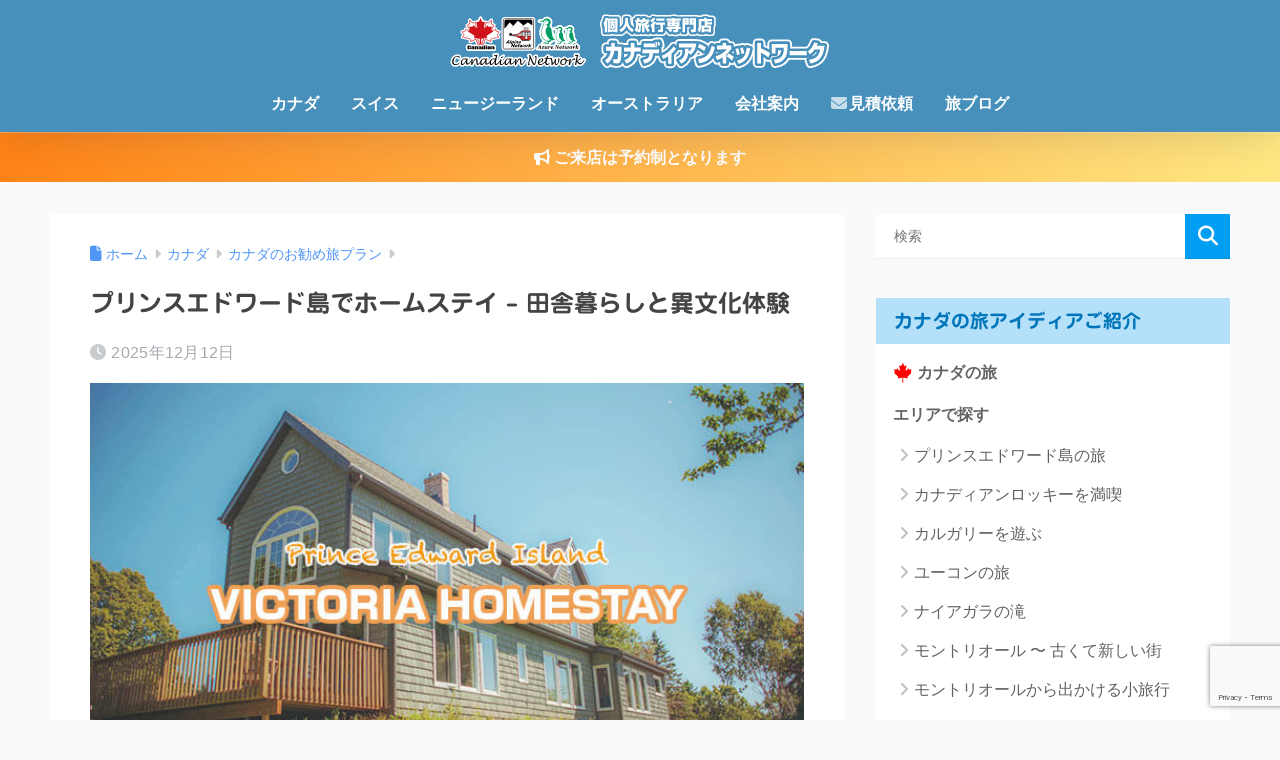

--- FILE ---
content_type: text/html; charset=UTF-8
request_url: https://www.canadiannetwork.co.jp/pei_homestay/
body_size: 30348
content:

<!DOCTYPE html>
<html lang="ja">
<head>
  <meta charset="utf-8">
  <meta http-equiv="X-UA-Compatible" content="IE=edge">
  <meta name="HandheldFriendly" content="True">
  <meta name="MobileOptimized" content="320">
  <meta name="viewport" content="width=device-width, initial-scale=1, viewport-fit=cover"/>
  <meta name="msapplication-TileColor" content="#1C81E6">
  <meta name="theme-color" content="#1C81E6">
  <link rel="pingback" href="https://www.canadiannetwork.co.jp/tours/xmlrpc.php">
  <title>プリンスエドワード島でホームステイ &#8211; 田舎暮らしと異文化体験 | 個人旅行専門店 カナディアンネットワーク</title>
<meta name='robots' content='max-image-preview:large' />
<link rel='dns-prefetch' href='//webfonts.xserver.jp' />
<link rel='dns-prefetch' href='//www.google.com' />
<link rel='dns-prefetch' href='//ajax.googleapis.com' />
<link rel='dns-prefetch' href='//fonts.googleapis.com' />
<link rel="alternate" type="application/rss+xml" title="個人旅行専門店 カナディアンネットワーク &raquo; フィード" href="https://www.canadiannetwork.co.jp/feed/" />
<link rel="alternate" type="application/rss+xml" title="個人旅行専門店 カナディアンネットワーク &raquo; コメントフィード" href="https://www.canadiannetwork.co.jp/comments/feed/" />
<link rel="alternate" title="oEmbed (JSON)" type="application/json+oembed" href="https://www.canadiannetwork.co.jp/wp-json/oembed/1.0/embed?url=https%3A%2F%2Fwww.canadiannetwork.co.jp%2Fpei_homestay%2F" />
<link rel="alternate" title="oEmbed (XML)" type="text/xml+oembed" href="https://www.canadiannetwork.co.jp/wp-json/oembed/1.0/embed?url=https%3A%2F%2Fwww.canadiannetwork.co.jp%2Fpei_homestay%2F&#038;format=xml" />
<style id='wp-img-auto-sizes-contain-inline-css' type='text/css'>
img:is([sizes=auto i],[sizes^="auto," i]){contain-intrinsic-size:3000px 1500px}
/*# sourceURL=wp-img-auto-sizes-contain-inline-css */
</style>
<link rel='stylesheet' id='sng-stylesheet-css' href='https://www.canadiannetwork.co.jp/tours/wp-content/themes/sango-theme/style.css?version=3.11.7' type='text/css' media='all' />
<link rel='stylesheet' id='sng-option-css' href='https://www.canadiannetwork.co.jp/tours/wp-content/themes/sango-theme/entry-option.css?version=3.11.7' type='text/css' media='all' />
<link rel='stylesheet' id='sng-old-css-css' href='https://www.canadiannetwork.co.jp/tours/wp-content/themes/sango-theme/style-old.css?version=3.11.7' type='text/css' media='all' />
<link rel='stylesheet' id='sango_theme_gutenberg-style-css' href='https://www.canadiannetwork.co.jp/tours/wp-content/themes/sango-theme/library/gutenberg/dist/build/style-blocks.css?version=3.11.7' type='text/css' media='all' />
<style id='sango_theme_gutenberg-style-inline-css' type='text/css'>
:root{--sgb-main-color:#009EF3;--sgb-pastel-color:#b4e0fa;--sgb-accent-color:#ffb36b;--sgb-widget-title-color:#0075ba;--sgb-widget-title-bg-color:#b4e0fa;--sgb-bg-color:#fafafa;--wp--preset--color--sango-main:var(--sgb-main-color);--wp--preset--color--sango-pastel:var(--sgb-pastel-color);--wp--preset--color--sango-accent:var(--sgb-accent-color)}
/*# sourceURL=sango_theme_gutenberg-style-inline-css */
</style>
<link rel='stylesheet' id='sng-googlefonts-css' href='https://fonts.googleapis.com/css?family=Quicksand%3A500%2C700&#038;display=swap' type='text/css' media='all' />
<link rel='stylesheet' id='sng-fontawesome-css' href='https://www.canadiannetwork.co.jp/tours/wp-content/themes/sango-theme-child/library/css/fa-sango.css' type='text/css' media='all' />
<link rel='stylesheet' id='wp-block-library-css' href='https://www.canadiannetwork.co.jp/tours/wp-includes/css/dist/block-library/style.min.css?ver=6.9' type='text/css' media='all' />
<style id='snow-monkey-forms-control-checkboxes-style-inline-css' type='text/css'>
.smf-form .smf-checkboxes-control--horizontal .smf-checkboxes-control__control>.smf-label{display:inline-block;margin-right:var(--_margin-1)}.smf-form .smf-checkboxes-control--vertical .smf-checkboxes-control__control>.smf-label{display:block}.smf-form .smf-checkbox-control{align-items:flex-start;display:inline-flex;gap:var(--_s-2)}.smf-form .smf-checkbox-control__control{--_border-radius:var(--_global--border-radius);--_border-color:var(--_form-control-border-color);border:1px solid var(--_border-color);border-radius:var(--_border-radius);outline:0;--_transition-duration:var(--_global--transition-duration);--_transition-function-timing:var(--_global--transition-function-timing);--_transition-delay:var(--_global--transition-delay);transition:border var(--_transition-duration) var(--_transition-function-timing) var(--_transition-delay)}.smf-form .smf-checkbox-control__control:hover{--_border-color:var(--_form-control-border-color-hover)}.smf-form .smf-checkbox-control__control:active,.smf-form .smf-checkbox-control__control:focus,.smf-form .smf-checkbox-control__control:focus-within,.smf-form .smf-checkbox-control__control[aria-selected=true]{--_border-color:var(--_form-control-border-color-focus)}.smf-form .smf-checkbox-control__control>input,.smf-form .smf-checkbox-control__control>textarea{border:none;outline:none}.smf-form .smf-checkbox-control__control{appearance:none;background-color:var(--_color-white);border-radius:3px;box-shadow:inset 0 1px 1px rgba(0,0,0,.035);cursor:pointer;display:inline-block;flex:0 0 auto;height:16px;margin:calc(var(--_half-leading)*1em) 0 0;position:relative;width:16px}.smf-form .smf-checkbox-control__control:before{border-color:var(--_color-white);border-style:solid;border-width:0 2px 2px 0;height:8px;left:calc(50% - 3px);margin:0!important;top:calc(50% - 5px);transform:rotate(45deg);visibility:hidden;width:6px}.smf-form .smf-checkbox-control__control:checked{background-color:#3a87fd;border-color:#3a87fd}.smf-form .smf-checkbox-control__control:checked:before{content:"";display:block;position:absolute;visibility:visible}.smf-form .smf-checkbox-control__control:disabled{background-color:var(--_lightest-color-gray)}.smf-form .smf-checkbox-control__control:disabled:before{border-color:var(--_dark-color-gray)}.smf-form .smf-checkbox-control__control{flex:none;margin-top:calc(var(--_half-leading)*1em)}

/*# sourceURL=https://www.canadiannetwork.co.jp/tours/wp-content/plugins/snow-monkey-forms/dist/blocks/checkboxes/style-index.css */
</style>
<style id='snow-monkey-forms-control-file-style-inline-css' type='text/css'>
.smf-form .smf-file-control{align-items:center;display:flex;flex-wrap:wrap;gap:1em;justify-content:space-between;position:relative}.smf-form .smf-file-control__filename,.smf-form .smf-file-control__label{display:none}.smf-form .smf-file-control>label{align-items:center;display:flex;flex-wrap:wrap;gap:1em;outline:none;position:relative}.smf-form .smf-file-control>label:before{content:"";display:block;inset:-3px;position:absolute}.smf-form .smf-file-control>label:active:before,.smf-form .smf-file-control>label:focus-within:before,.smf-form .smf-file-control>label:focus:before{border:1px solid var(--_form-control-border-color-focus);border-radius:var(--_global--border-radius)}.smf-form .smf-file-control>label>*{flex:0 0 auto}.smf-form .smf-file-control__control{display:none}.smf-form .smf-file-control__label{background-color:var(--_lighter-color-gray);background-image:linear-gradient(180deg,#fff,var(--_lighter-color-gray));border-radius:var(--_global--border-radius);color:var(--_color-text);cursor:pointer;display:inline-block;padding:var(--_padding-2) var(--_padding-1);text-decoration:none;--_border-radius:var(--_global--border-radius);--_border-color:var(--_form-control-border-color);border:1px solid var(--_border-color);border-radius:var(--_border-radius);outline:0;--_transition-duration:var(--_global--transition-duration);--_transition-function-timing:var(--_global--transition-function-timing);--_transition-delay:var(--_global--transition-delay);transition:border var(--_transition-duration) var(--_transition-function-timing) var(--_transition-delay)}.smf-form .smf-file-control__label:hover{--_border-color:var(--_form-control-border-color-hover)}.smf-form .smf-file-control__label:active,.smf-form .smf-file-control__label:focus,.smf-form .smf-file-control__label:focus-within,.smf-form .smf-file-control__label[aria-selected=true]{--_border-color:var(--_form-control-border-color-focus)}.smf-form .smf-file-control__label>input,.smf-form .smf-file-control__label>textarea{border:none;outline:none}.smf-form .smf-file-control__filename--no-file{display:inline-block}.smf-form .smf-file-control__filename--has-file{display:none}.smf-form .smf-file-control__clear{cursor:pointer;display:none;text-decoration:underline}.smf-form .smf-file-control__value{margin-top:.25em}.smf-form .smf-file-control--set .smf-file-control__filename--no-file{display:none}.smf-form .smf-file-control--set .smf-file-control__clear,.smf-form .smf-file-control--set .smf-file-control__filename--has-file{display:inline-block}.smf-form .smf-file-control--uploaded label{display:none}.smf-form .smf-file-control--uploaded .smf-file-control__clear{display:inline-block}

/*# sourceURL=https://www.canadiannetwork.co.jp/tours/wp-content/plugins/snow-monkey-forms/dist/blocks/file/style-index.css */
</style>
<style id='snow-monkey-forms-item-style-inline-css' type='text/css'>
.smf-item label{cursor:pointer}.smf-item__description{color:var(--_dark-color-gray);margin-top:var(--_margin-2);--_font-size-level:-1;font-size:var(--_font-size);line-height:var(--_line-height)}

/*# sourceURL=https://www.canadiannetwork.co.jp/tours/wp-content/plugins/snow-monkey-forms/dist/blocks/item/style-index.css */
</style>
<style id='snow-monkey-forms-control-radio-buttons-style-inline-css' type='text/css'>
.smf-form .smf-radio-buttons-control--horizontal .smf-radio-buttons-control__control>.smf-label{display:inline-block;margin-right:var(--_margin-1)}.smf-form .smf-radio-buttons-control--vertical .smf-radio-buttons-control__control>.smf-label{display:block}.smf-form .smf-radio-button-control{align-items:flex-start;display:inline-flex;gap:var(--_s-2)}.smf-form .smf-radio-button-control__control{--_border-radius:var(--_global--border-radius);--_border-color:var(--_form-control-border-color);border:1px solid var(--_border-color);border-radius:var(--_border-radius);outline:0;--_transition-duration:var(--_global--transition-duration);--_transition-function-timing:var(--_global--transition-function-timing);--_transition-delay:var(--_global--transition-delay);transition:border var(--_transition-duration) var(--_transition-function-timing) var(--_transition-delay)}.smf-form .smf-radio-button-control__control:hover{--_border-color:var(--_form-control-border-color-hover)}.smf-form .smf-radio-button-control__control:active,.smf-form .smf-radio-button-control__control:focus,.smf-form .smf-radio-button-control__control:focus-within,.smf-form .smf-radio-button-control__control[aria-selected=true]{--_border-color:var(--_form-control-border-color-focus)}.smf-form .smf-radio-button-control__control>input,.smf-form .smf-radio-button-control__control>textarea{border:none;outline:none}.smf-form .smf-radio-button-control__control{appearance:none;background-color:var(--_color-white);border-radius:100%;box-shadow:inset 0 1px 1px rgba(0,0,0,.035);cursor:pointer;display:inline-block;flex:0 0 auto;height:16px;margin:calc(var(--_half-leading)*1em) 0 0;position:relative;width:16px}.smf-form .smf-radio-button-control__control:before{background-color:var(--_color-white);border-radius:100%;height:6px;left:calc(50% - 3px);margin:0!important;overflow:hidden;top:calc(50% - 3px);visibility:hidden;width:6px}.smf-form .smf-radio-button-control__control:checked{background-color:#3a87fd;border-color:#3a87fd}.smf-form .smf-radio-button-control__control:checked:before{content:"";display:block;position:absolute;visibility:visible}.smf-form .smf-radio-button-control__control:disabled{background-color:var(--_lightest-color-gray)}.smf-form .smf-radio-button-control__control:disabled:before{background-color:var(--_dark-color-gray)}.smf-form .smf-radio-button-control__control{flex:none;margin-top:calc(var(--_half-leading)*1em)}

/*# sourceURL=https://www.canadiannetwork.co.jp/tours/wp-content/plugins/snow-monkey-forms/dist/blocks/radio-buttons/style-index.css */
</style>
<style id='snow-monkey-forms-control-select-style-inline-css' type='text/css'>
.smf-form .smf-select-control{display:inline-block;position:relative}.smf-form .smf-select-control__toggle{display:none}.smf-form .smf-select-control__control{appearance:none;background-color:#0000;cursor:pointer;display:inline-block;max-width:100%;padding:.75rem 1rem;padding-right:var(--_s1);position:relative;z-index:1;--_border-radius:var(--_global--border-radius);--_border-color:var(--_form-control-border-color);border:1px solid var(--_border-color);border-radius:var(--_border-radius);outline:0;--_transition-duration:var(--_global--transition-duration);--_transition-function-timing:var(--_global--transition-function-timing);--_transition-delay:var(--_global--transition-delay);transition:border var(--_transition-duration) var(--_transition-function-timing) var(--_transition-delay)}.smf-form .smf-select-control__control:hover{--_border-color:var(--_form-control-border-color-hover)}.smf-form .smf-select-control__control:active,.smf-form .smf-select-control__control:focus,.smf-form .smf-select-control__control:focus-within,.smf-form .smf-select-control__control[aria-selected=true]{--_border-color:var(--_form-control-border-color-focus)}.smf-form .smf-select-control__control>input,.smf-form .smf-select-control__control>textarea{border:none;outline:none}.smf-form .smf-select-control__control:focus+.smf-select-control__toggle:before{border-color:#3a87fd}.smf-form .smf-select-control__control:disabled+.smf-select-control__toggle{background-color:var(--_lightest-color-gray)}.smf-form .smf-select-control__toggle{background-color:var(--_color-white);bottom:0;display:block;left:0;position:absolute;right:0;top:0;z-index:0}.smf-form .smf-select-control__toggle:before{border-color:currentcolor;border-style:solid;border-width:0 1px 1px 0;content:"";display:block;height:6px;position:absolute;right:calc(var(--_s-1) - 6px);top:calc(50% - 4px);transform:rotate(45deg);width:6px}.smf-select-control__control{color:inherit}

/*# sourceURL=https://www.canadiannetwork.co.jp/tours/wp-content/plugins/snow-monkey-forms/dist/blocks/select/style-index.css */
</style>
<style id='snow-monkey-forms-control-text-style-inline-css' type='text/css'>
.smf-form .smf-text-control__control{background-color:var(--_color-white);box-shadow:inset 0 1px 1px rgba(0,0,0,.035);max-width:100%;padding:.75rem 1rem;--_border-radius:var(--_global--border-radius);--_border-color:var(--_form-control-border-color);border:1px solid var(--_border-color);border-radius:var(--_border-radius);outline:0;--_transition-duration:var(--_global--transition-duration);--_transition-function-timing:var(--_global--transition-function-timing);--_transition-delay:var(--_global--transition-delay);transition:border var(--_transition-duration) var(--_transition-function-timing) var(--_transition-delay)}.smf-form .smf-text-control__control:hover{--_border-color:var(--_form-control-border-color-hover)}.smf-form .smf-text-control__control:active,.smf-form .smf-text-control__control:focus,.smf-form .smf-text-control__control:focus-within,.smf-form .smf-text-control__control[aria-selected=true]{--_border-color:var(--_form-control-border-color-focus)}.smf-form .smf-text-control__control>input,.smf-form .smf-text-control__control>textarea{border:none;outline:none}.smf-form .smf-text-control__control:disabled{background-color:var(--_lightest-color-gray)}textarea.smf-form .smf-text-control__control{height:auto;width:100%}.smf-text-control{line-height:1}

/*# sourceURL=https://www.canadiannetwork.co.jp/tours/wp-content/plugins/snow-monkey-forms/dist/blocks/text/style-index.css */
</style>
<style id='snow-monkey-forms-control-textarea-style-inline-css' type='text/css'>
.smf-form .smf-textarea-control__control{background-color:var(--_color-white);box-shadow:inset 0 1px 1px rgba(0,0,0,.035);display:block;max-width:100%;padding:.75rem 1rem;width:100%;--_border-radius:var(--_global--border-radius);--_border-color:var(--_form-control-border-color);border:1px solid var(--_border-color);border-radius:var(--_border-radius);outline:0;--_transition-duration:var(--_global--transition-duration);--_transition-function-timing:var(--_global--transition-function-timing);--_transition-delay:var(--_global--transition-delay);transition:border var(--_transition-duration) var(--_transition-function-timing) var(--_transition-delay)}.smf-form .smf-textarea-control__control:hover{--_border-color:var(--_form-control-border-color-hover)}.smf-form .smf-textarea-control__control:active,.smf-form .smf-textarea-control__control:focus,.smf-form .smf-textarea-control__control:focus-within,.smf-form .smf-textarea-control__control[aria-selected=true]{--_border-color:var(--_form-control-border-color-focus)}.smf-form .smf-textarea-control__control>input,.smf-form .smf-textarea-control__control>textarea{border:none;outline:none}.smf-form .smf-textarea-control__control:disabled{background-color:var(--_lightest-color-gray)}textarea.smf-form .smf-textarea-control__control{height:auto;width:100%}

/*# sourceURL=https://www.canadiannetwork.co.jp/tours/wp-content/plugins/snow-monkey-forms/dist/blocks/textarea/style-index.css */
</style>
<link rel='stylesheet' id='sass-basis-core-css' href='https://www.canadiannetwork.co.jp/tours/wp-content/plugins/snow-monkey-forms/dist/css/fallback.css' type='text/css' media='all' />
<link rel='stylesheet' id='snow-monkey-forms-css' href='https://www.canadiannetwork.co.jp/tours/wp-content/plugins/snow-monkey-forms/dist/css/app.css' type='text/css' media='all' />
<style id='global-styles-inline-css' type='text/css'>
:root{--wp--preset--aspect-ratio--square: 1;--wp--preset--aspect-ratio--4-3: 4/3;--wp--preset--aspect-ratio--3-4: 3/4;--wp--preset--aspect-ratio--3-2: 3/2;--wp--preset--aspect-ratio--2-3: 2/3;--wp--preset--aspect-ratio--16-9: 16/9;--wp--preset--aspect-ratio--9-16: 9/16;--wp--preset--color--black: #000000;--wp--preset--color--cyan-bluish-gray: #abb8c3;--wp--preset--color--white: #ffffff;--wp--preset--color--pale-pink: #f78da7;--wp--preset--color--vivid-red: #cf2e2e;--wp--preset--color--luminous-vivid-orange: #ff6900;--wp--preset--color--luminous-vivid-amber: #fcb900;--wp--preset--color--light-green-cyan: #7bdcb5;--wp--preset--color--vivid-green-cyan: #00d084;--wp--preset--color--pale-cyan-blue: #8ed1fc;--wp--preset--color--vivid-cyan-blue: #0693e3;--wp--preset--color--vivid-purple: #9b51e0;--wp--preset--color--sango-main: var(--sgb-main-color);--wp--preset--color--sango-pastel: var(--sgb-pastel-color);--wp--preset--color--sango-accent: var(--sgb-accent-color);--wp--preset--color--sango-blue: #009EF3;--wp--preset--color--sango-orange: #ffb36b;--wp--preset--color--sango-red: #f88080;--wp--preset--color--sango-green: #90d581;--wp--preset--color--sango-black: #333;--wp--preset--color--sango-gray: gray;--wp--preset--color--sango-silver: whitesmoke;--wp--preset--color--sango-light-blue: #b4e0fa;--wp--preset--color--sango-light-red: #ffebeb;--wp--preset--color--sango-light-orange: #fff9e6;--wp--preset--gradient--vivid-cyan-blue-to-vivid-purple: linear-gradient(135deg,rgb(6,147,227) 0%,rgb(155,81,224) 100%);--wp--preset--gradient--light-green-cyan-to-vivid-green-cyan: linear-gradient(135deg,rgb(122,220,180) 0%,rgb(0,208,130) 100%);--wp--preset--gradient--luminous-vivid-amber-to-luminous-vivid-orange: linear-gradient(135deg,rgb(252,185,0) 0%,rgb(255,105,0) 100%);--wp--preset--gradient--luminous-vivid-orange-to-vivid-red: linear-gradient(135deg,rgb(255,105,0) 0%,rgb(207,46,46) 100%);--wp--preset--gradient--very-light-gray-to-cyan-bluish-gray: linear-gradient(135deg,rgb(238,238,238) 0%,rgb(169,184,195) 100%);--wp--preset--gradient--cool-to-warm-spectrum: linear-gradient(135deg,rgb(74,234,220) 0%,rgb(151,120,209) 20%,rgb(207,42,186) 40%,rgb(238,44,130) 60%,rgb(251,105,98) 80%,rgb(254,248,76) 100%);--wp--preset--gradient--blush-light-purple: linear-gradient(135deg,rgb(255,206,236) 0%,rgb(152,150,240) 100%);--wp--preset--gradient--blush-bordeaux: linear-gradient(135deg,rgb(254,205,165) 0%,rgb(254,45,45) 50%,rgb(107,0,62) 100%);--wp--preset--gradient--luminous-dusk: linear-gradient(135deg,rgb(255,203,112) 0%,rgb(199,81,192) 50%,rgb(65,88,208) 100%);--wp--preset--gradient--pale-ocean: linear-gradient(135deg,rgb(255,245,203) 0%,rgb(182,227,212) 50%,rgb(51,167,181) 100%);--wp--preset--gradient--electric-grass: linear-gradient(135deg,rgb(202,248,128) 0%,rgb(113,206,126) 100%);--wp--preset--gradient--midnight: linear-gradient(135deg,rgb(2,3,129) 0%,rgb(40,116,252) 100%);--wp--preset--font-size--small: 13px;--wp--preset--font-size--medium: 20px;--wp--preset--font-size--large: 36px;--wp--preset--font-size--x-large: 42px;--wp--preset--font-family--default: "Helvetica", "Arial", "Hiragino Kaku Gothic ProN", "Hiragino Sans", YuGothic, "Yu Gothic", "メイリオ", Meiryo, sans-serif;--wp--preset--font-family--notosans: "Noto Sans JP", var(--wp--preset--font-family--default);--wp--preset--font-family--mplusrounded: "M PLUS Rounded 1c", var(--wp--preset--font-family--default);--wp--preset--font-family--dfont: "Quicksand", var(--wp--preset--font-family--default);--wp--preset--spacing--20: 0.44rem;--wp--preset--spacing--30: 0.67rem;--wp--preset--spacing--40: 1rem;--wp--preset--spacing--50: 1.5rem;--wp--preset--spacing--60: 2.25rem;--wp--preset--spacing--70: 3.38rem;--wp--preset--spacing--80: 5.06rem;--wp--preset--shadow--natural: 6px 6px 9px rgba(0, 0, 0, 0.2);--wp--preset--shadow--deep: 12px 12px 50px rgba(0, 0, 0, 0.4);--wp--preset--shadow--sharp: 6px 6px 0px rgba(0, 0, 0, 0.2);--wp--preset--shadow--outlined: 6px 6px 0px -3px rgb(255, 255, 255), 6px 6px rgb(0, 0, 0);--wp--preset--shadow--crisp: 6px 6px 0px rgb(0, 0, 0);--wp--custom--wrap--width: 92%;--wp--custom--wrap--default-width: 800px;--wp--custom--wrap--content-width: 1180px;--wp--custom--wrap--max-width: var(--wp--custom--wrap--content-width);--wp--custom--wrap--side: 30%;--wp--custom--wrap--gap: 2em;--wp--custom--wrap--mobile--padding: 16px;--wp--custom--shadow--large: 0 16px 30px -7px rgba(0, 12, 66, 0.15 );--wp--custom--shadow--large-hover: 0 40px 50px -16px rgba(0, 12, 66, 0.2 );--wp--custom--shadow--medium: 0 6px 13px -3px rgba(0, 12, 66, 0.1), 0 0px 1px rgba(0,30,100, 0.1 );--wp--custom--shadow--medium-hover: 0 12px 45px -9px rgb(0 0 0 / 23%);--wp--custom--shadow--solid: 0 1px 2px 0 rgba(24, 44, 84, 0.1), 0 1px 3px 1px rgba(24, 44, 84, 0.1);--wp--custom--shadow--solid-hover: 0 2px 4px 0 rgba(24, 44, 84, 0.1), 0 2px 8px 0 rgba(24, 44, 84, 0.1);--wp--custom--shadow--small: 0 2px 4px #4385bb12;--wp--custom--rounded--medium: 12px;--wp--custom--rounded--small: 6px;--wp--custom--widget--padding-horizontal: 18px;--wp--custom--widget--padding-vertical: 6px;--wp--custom--widget--icon-margin: 6px;--wp--custom--widget--gap: 2.5em;--wp--custom--entry--gap: 1.5rem;--wp--custom--entry--gap-mobile: 1rem;--wp--custom--entry--border-color: #eaedf2;--wp--custom--animation--fade-in: fadeIn 0.7s ease 0s 1 normal;--wp--custom--animation--header: fadeHeader 1s ease 0s 1 normal;--wp--custom--transition--default: 0.3s ease-in-out;--wp--custom--totop--opacity: 0.6;--wp--custom--totop--right: 18px;--wp--custom--totop--bottom: 20px;--wp--custom--totop--mobile--right: 16px;--wp--custom--totop--mobile--bottom: 10px;--wp--custom--toc--button--opacity: 0.6;--wp--custom--footer--column-gap: 40px;}:root { --wp--style--global--content-size: 900px;--wp--style--global--wide-size: 980px; }:where(body) { margin: 0; }.wp-site-blocks > .alignleft { float: left; margin-right: 2em; }.wp-site-blocks > .alignright { float: right; margin-left: 2em; }.wp-site-blocks > .aligncenter { justify-content: center; margin-left: auto; margin-right: auto; }:where(.wp-site-blocks) > * { margin-block-start: 1.5rem; margin-block-end: 0; }:where(.wp-site-blocks) > :first-child { margin-block-start: 0; }:where(.wp-site-blocks) > :last-child { margin-block-end: 0; }:root { --wp--style--block-gap: 1.5rem; }:root :where(.is-layout-flow) > :first-child{margin-block-start: 0;}:root :where(.is-layout-flow) > :last-child{margin-block-end: 0;}:root :where(.is-layout-flow) > *{margin-block-start: 1.5rem;margin-block-end: 0;}:root :where(.is-layout-constrained) > :first-child{margin-block-start: 0;}:root :where(.is-layout-constrained) > :last-child{margin-block-end: 0;}:root :where(.is-layout-constrained) > *{margin-block-start: 1.5rem;margin-block-end: 0;}:root :where(.is-layout-flex){gap: 1.5rem;}:root :where(.is-layout-grid){gap: 1.5rem;}.is-layout-flow > .alignleft{float: left;margin-inline-start: 0;margin-inline-end: 2em;}.is-layout-flow > .alignright{float: right;margin-inline-start: 2em;margin-inline-end: 0;}.is-layout-flow > .aligncenter{margin-left: auto !important;margin-right: auto !important;}.is-layout-constrained > .alignleft{float: left;margin-inline-start: 0;margin-inline-end: 2em;}.is-layout-constrained > .alignright{float: right;margin-inline-start: 2em;margin-inline-end: 0;}.is-layout-constrained > .aligncenter{margin-left: auto !important;margin-right: auto !important;}.is-layout-constrained > :where(:not(.alignleft):not(.alignright):not(.alignfull)){max-width: var(--wp--style--global--content-size);margin-left: auto !important;margin-right: auto !important;}.is-layout-constrained > .alignwide{max-width: var(--wp--style--global--wide-size);}body .is-layout-flex{display: flex;}.is-layout-flex{flex-wrap: wrap;align-items: center;}.is-layout-flex > :is(*, div){margin: 0;}body .is-layout-grid{display: grid;}.is-layout-grid > :is(*, div){margin: 0;}body{font-family: var(--sgb-font-family);padding-top: 0px;padding-right: 0px;padding-bottom: 0px;padding-left: 0px;}a:where(:not(.wp-element-button)){text-decoration: underline;}:root :where(.wp-element-button, .wp-block-button__link){background-color: #32373c;border-width: 0;color: #fff;font-family: inherit;font-size: inherit;font-style: inherit;font-weight: inherit;letter-spacing: inherit;line-height: inherit;padding-top: calc(0.667em + 2px);padding-right: calc(1.333em + 2px);padding-bottom: calc(0.667em + 2px);padding-left: calc(1.333em + 2px);text-decoration: none;text-transform: inherit;}.has-black-color{color: var(--wp--preset--color--black) !important;}.has-cyan-bluish-gray-color{color: var(--wp--preset--color--cyan-bluish-gray) !important;}.has-white-color{color: var(--wp--preset--color--white) !important;}.has-pale-pink-color{color: var(--wp--preset--color--pale-pink) !important;}.has-vivid-red-color{color: var(--wp--preset--color--vivid-red) !important;}.has-luminous-vivid-orange-color{color: var(--wp--preset--color--luminous-vivid-orange) !important;}.has-luminous-vivid-amber-color{color: var(--wp--preset--color--luminous-vivid-amber) !important;}.has-light-green-cyan-color{color: var(--wp--preset--color--light-green-cyan) !important;}.has-vivid-green-cyan-color{color: var(--wp--preset--color--vivid-green-cyan) !important;}.has-pale-cyan-blue-color{color: var(--wp--preset--color--pale-cyan-blue) !important;}.has-vivid-cyan-blue-color{color: var(--wp--preset--color--vivid-cyan-blue) !important;}.has-vivid-purple-color{color: var(--wp--preset--color--vivid-purple) !important;}.has-sango-main-color{color: var(--wp--preset--color--sango-main) !important;}.has-sango-pastel-color{color: var(--wp--preset--color--sango-pastel) !important;}.has-sango-accent-color{color: var(--wp--preset--color--sango-accent) !important;}.has-sango-blue-color{color: var(--wp--preset--color--sango-blue) !important;}.has-sango-orange-color{color: var(--wp--preset--color--sango-orange) !important;}.has-sango-red-color{color: var(--wp--preset--color--sango-red) !important;}.has-sango-green-color{color: var(--wp--preset--color--sango-green) !important;}.has-sango-black-color{color: var(--wp--preset--color--sango-black) !important;}.has-sango-gray-color{color: var(--wp--preset--color--sango-gray) !important;}.has-sango-silver-color{color: var(--wp--preset--color--sango-silver) !important;}.has-sango-light-blue-color{color: var(--wp--preset--color--sango-light-blue) !important;}.has-sango-light-red-color{color: var(--wp--preset--color--sango-light-red) !important;}.has-sango-light-orange-color{color: var(--wp--preset--color--sango-light-orange) !important;}.has-black-background-color{background-color: var(--wp--preset--color--black) !important;}.has-cyan-bluish-gray-background-color{background-color: var(--wp--preset--color--cyan-bluish-gray) !important;}.has-white-background-color{background-color: var(--wp--preset--color--white) !important;}.has-pale-pink-background-color{background-color: var(--wp--preset--color--pale-pink) !important;}.has-vivid-red-background-color{background-color: var(--wp--preset--color--vivid-red) !important;}.has-luminous-vivid-orange-background-color{background-color: var(--wp--preset--color--luminous-vivid-orange) !important;}.has-luminous-vivid-amber-background-color{background-color: var(--wp--preset--color--luminous-vivid-amber) !important;}.has-light-green-cyan-background-color{background-color: var(--wp--preset--color--light-green-cyan) !important;}.has-vivid-green-cyan-background-color{background-color: var(--wp--preset--color--vivid-green-cyan) !important;}.has-pale-cyan-blue-background-color{background-color: var(--wp--preset--color--pale-cyan-blue) !important;}.has-vivid-cyan-blue-background-color{background-color: var(--wp--preset--color--vivid-cyan-blue) !important;}.has-vivid-purple-background-color{background-color: var(--wp--preset--color--vivid-purple) !important;}.has-sango-main-background-color{background-color: var(--wp--preset--color--sango-main) !important;}.has-sango-pastel-background-color{background-color: var(--wp--preset--color--sango-pastel) !important;}.has-sango-accent-background-color{background-color: var(--wp--preset--color--sango-accent) !important;}.has-sango-blue-background-color{background-color: var(--wp--preset--color--sango-blue) !important;}.has-sango-orange-background-color{background-color: var(--wp--preset--color--sango-orange) !important;}.has-sango-red-background-color{background-color: var(--wp--preset--color--sango-red) !important;}.has-sango-green-background-color{background-color: var(--wp--preset--color--sango-green) !important;}.has-sango-black-background-color{background-color: var(--wp--preset--color--sango-black) !important;}.has-sango-gray-background-color{background-color: var(--wp--preset--color--sango-gray) !important;}.has-sango-silver-background-color{background-color: var(--wp--preset--color--sango-silver) !important;}.has-sango-light-blue-background-color{background-color: var(--wp--preset--color--sango-light-blue) !important;}.has-sango-light-red-background-color{background-color: var(--wp--preset--color--sango-light-red) !important;}.has-sango-light-orange-background-color{background-color: var(--wp--preset--color--sango-light-orange) !important;}.has-black-border-color{border-color: var(--wp--preset--color--black) !important;}.has-cyan-bluish-gray-border-color{border-color: var(--wp--preset--color--cyan-bluish-gray) !important;}.has-white-border-color{border-color: var(--wp--preset--color--white) !important;}.has-pale-pink-border-color{border-color: var(--wp--preset--color--pale-pink) !important;}.has-vivid-red-border-color{border-color: var(--wp--preset--color--vivid-red) !important;}.has-luminous-vivid-orange-border-color{border-color: var(--wp--preset--color--luminous-vivid-orange) !important;}.has-luminous-vivid-amber-border-color{border-color: var(--wp--preset--color--luminous-vivid-amber) !important;}.has-light-green-cyan-border-color{border-color: var(--wp--preset--color--light-green-cyan) !important;}.has-vivid-green-cyan-border-color{border-color: var(--wp--preset--color--vivid-green-cyan) !important;}.has-pale-cyan-blue-border-color{border-color: var(--wp--preset--color--pale-cyan-blue) !important;}.has-vivid-cyan-blue-border-color{border-color: var(--wp--preset--color--vivid-cyan-blue) !important;}.has-vivid-purple-border-color{border-color: var(--wp--preset--color--vivid-purple) !important;}.has-sango-main-border-color{border-color: var(--wp--preset--color--sango-main) !important;}.has-sango-pastel-border-color{border-color: var(--wp--preset--color--sango-pastel) !important;}.has-sango-accent-border-color{border-color: var(--wp--preset--color--sango-accent) !important;}.has-sango-blue-border-color{border-color: var(--wp--preset--color--sango-blue) !important;}.has-sango-orange-border-color{border-color: var(--wp--preset--color--sango-orange) !important;}.has-sango-red-border-color{border-color: var(--wp--preset--color--sango-red) !important;}.has-sango-green-border-color{border-color: var(--wp--preset--color--sango-green) !important;}.has-sango-black-border-color{border-color: var(--wp--preset--color--sango-black) !important;}.has-sango-gray-border-color{border-color: var(--wp--preset--color--sango-gray) !important;}.has-sango-silver-border-color{border-color: var(--wp--preset--color--sango-silver) !important;}.has-sango-light-blue-border-color{border-color: var(--wp--preset--color--sango-light-blue) !important;}.has-sango-light-red-border-color{border-color: var(--wp--preset--color--sango-light-red) !important;}.has-sango-light-orange-border-color{border-color: var(--wp--preset--color--sango-light-orange) !important;}.has-vivid-cyan-blue-to-vivid-purple-gradient-background{background: var(--wp--preset--gradient--vivid-cyan-blue-to-vivid-purple) !important;}.has-light-green-cyan-to-vivid-green-cyan-gradient-background{background: var(--wp--preset--gradient--light-green-cyan-to-vivid-green-cyan) !important;}.has-luminous-vivid-amber-to-luminous-vivid-orange-gradient-background{background: var(--wp--preset--gradient--luminous-vivid-amber-to-luminous-vivid-orange) !important;}.has-luminous-vivid-orange-to-vivid-red-gradient-background{background: var(--wp--preset--gradient--luminous-vivid-orange-to-vivid-red) !important;}.has-very-light-gray-to-cyan-bluish-gray-gradient-background{background: var(--wp--preset--gradient--very-light-gray-to-cyan-bluish-gray) !important;}.has-cool-to-warm-spectrum-gradient-background{background: var(--wp--preset--gradient--cool-to-warm-spectrum) !important;}.has-blush-light-purple-gradient-background{background: var(--wp--preset--gradient--blush-light-purple) !important;}.has-blush-bordeaux-gradient-background{background: var(--wp--preset--gradient--blush-bordeaux) !important;}.has-luminous-dusk-gradient-background{background: var(--wp--preset--gradient--luminous-dusk) !important;}.has-pale-ocean-gradient-background{background: var(--wp--preset--gradient--pale-ocean) !important;}.has-electric-grass-gradient-background{background: var(--wp--preset--gradient--electric-grass) !important;}.has-midnight-gradient-background{background: var(--wp--preset--gradient--midnight) !important;}.has-small-font-size{font-size: var(--wp--preset--font-size--small) !important;}.has-medium-font-size{font-size: var(--wp--preset--font-size--medium) !important;}.has-large-font-size{font-size: var(--wp--preset--font-size--large) !important;}.has-x-large-font-size{font-size: var(--wp--preset--font-size--x-large) !important;}.has-default-font-family{font-family: var(--wp--preset--font-family--default) !important;}.has-notosans-font-family{font-family: var(--wp--preset--font-family--notosans) !important;}.has-mplusrounded-font-family{font-family: var(--wp--preset--font-family--mplusrounded) !important;}.has-dfont-font-family{font-family: var(--wp--preset--font-family--dfont) !important;}
:root :where(.wp-block-button .wp-block-button__link){background-color: var(--wp--preset--color--sango-main);border-radius: var(--wp--custom--rounded--medium);color: #fff;font-size: 18px;font-weight: 600;padding-top: 0.4em;padding-right: 1.3em;padding-bottom: 0.4em;padding-left: 1.3em;}
:root :where(.wp-block-pullquote){font-size: 1.5em;line-height: 1.6;}
/*# sourceURL=global-styles-inline-css */
</style>
<link rel='stylesheet' id='pz-linkcard-css-css' href='//www.canadiannetwork.co.jp/tours/wp-content/uploads/pz-linkcard/style/style.min.css' type='text/css' media='all' />
<link rel='stylesheet' id='child-style-css' href='https://www.canadiannetwork.co.jp/tours/wp-content/themes/sango-theme-child/style.css' type='text/css' media='all' />
<!--n2css--><!--n2js--><script type="text/javascript" src="https://www.canadiannetwork.co.jp/tours/wp-includes/js/jquery/jquery.min.js?ver=3.7.1" id="jquery-core-js"></script>
<script type="text/javascript" src="https://www.canadiannetwork.co.jp/tours/wp-includes/js/jquery/jquery-migrate.min.js?ver=3.4.1" id="jquery-migrate-js"></script>
<script type="text/javascript" src="//webfonts.xserver.jp/js/xserverv3.js?fadein=0" id="typesquare_std-js"></script>
<script type="text/javascript" src="https://ajax.googleapis.com/ajax/libs/jqueryui/1.12.1/jquery-ui.min.js" id="custom-jqueryui-js"></script>
<script type="text/javascript" src="https://www.canadiannetwork.co.jp/tours/wp-content/themes/sango-theme-child/js/smform.js" id="custom-smform-js"></script>
<link rel="https://api.w.org/" href="https://www.canadiannetwork.co.jp/wp-json/" /><link rel="alternate" title="JSON" type="application/json" href="https://www.canadiannetwork.co.jp/wp-json/wp/v2/posts/12960" /><link rel="EditURI" type="application/rsd+xml" title="RSD" href="https://www.canadiannetwork.co.jp/tours/xmlrpc.php?rsd" />
<link rel="canonical" href="https://www.canadiannetwork.co.jp/pei_homestay/" />
<link rel='shortlink' href='https://www.canadiannetwork.co.jp/?p=12960' />
<style type="text/css">* Custom css for Access Category Password form */
		.acpwd-container {
		
		}
		
		.acpwd-added-excerpt {
		}
		
		.acpwd-info-message {
		
		}
		
		.acpwd-form {
		
		}
		.acpwd-pass {
		
		}
		
		.acpwd-submit {
		
		}
		
		.acpwd-error-message {
			color: darkred;
		}</style><style type='text/css'>
h1,h2,h3,h1:lang(ja),h2:lang(ja),h3:lang(ja),.entry-title:lang(ja){ font-family: "じゅん 501";}h4,h5,h6,h4:lang(ja),h5:lang(ja),h6:lang(ja),div.entry-meta span:lang(ja),footer.entry-footer span:lang(ja){ font-family: "じゅん 501";}.hentry,.entry-content p,.post-inner.entry-content p,#comments div:lang(ja){ font-family: "新丸ゴ R";}strong,b,#comments .comment-author .fn:lang(ja){ font-family: "じゅん 501";}</style>
<meta property="og:title" content="プリンスエドワード島でホームステイ - 田舎暮らしと異文化体験" />
<meta property="og:description" content="このプログラムのホストであるヘレンとニールは、若い頃に日本で暮らした経験があり、その時に日本のホストや友人たちから受けた、たくさんの親切、素晴らしい体験を、今度は自分が日本の方にお返ししたいという思いのもと、このプログラ ... " />
<meta property="og:type" content="article" />
<meta property="og:url" content="https://www.canadiannetwork.co.jp/pei_homestay/" />
<meta property="og:image" content="https://www.canadiannetwork.co.jp/tours/wp-content/uploads/2019/06/ttl_victoriahomestay.jpg" />
<meta name="thumbnail" content="https://www.canadiannetwork.co.jp/tours/wp-content/uploads/2019/06/ttl_victoriahomestay.jpg" />
<meta property="og:site_name" content="個人旅行専門店 カナディアンネットワーク" />
<meta name="twitter:card" content="summary_large_image" />
<meta property="fb:app_id" content="1074039299617016"><script src="https://code.jquery.com/jquery-3.6.0.js"></script>
<script src="https://code.jquery.com/ui/1.13.2/jquery-ui.js"></script>
<link rel="stylesheet" href="//code.jquery.com/ui/1.13.2/themes/base/jquery-ui.css">

<script>
  $(function(){
    $("#datepicker").datepicker({
      dateFormat: 'yy年mm月dd日', // 取得した日付を変更するコード
      showMonthAfterYear:true,
      changeMonth: true,
      changeYear: true,
      minDate:'-100y+1d',
      maxDate:'0y',
      yearRange:'-100:-0'// 表示される範囲を指示
    });
  });
</script>
<script>
  $(function(){
    $("#datepicker-ppt-issue").datepicker({
      dateFormat: 'yy年mm月dd日', // 取得した日付を変更するコード
      showMonthAfterYear:true,
      changeMonth: true,
      changeYear: true,
      minDate:'-10y',// PPT発行日
      maxDate:'0y-1d'
    });
  });
</script>
<script>
  $(function(){
    $("#datepicker-ppt-exp").datepicker({
      dateFormat: 'yy年mm月dd日', // 取得した日付を変更するコード
      showMonthAfterYear:true,
      changeMonth: true,
      changeYear: true,
      minDate:'0y+1d', // PPT有効期限
      maxDate:'10y'
    });
  });
</script>

<script>
  $(function(){
    $("#datepicker2").datepicker({
      dateFormat: 'yy年mm月dd日', // 取得した日付を変更するコード
      showMonthAfterYear:true,
      changeMonth: true,
      changeYear: true,
      minDate:'-100y+1d',
      maxDate:'0y',
      yearRange:'-100:-0'// 表示される範囲を指示
    });
  });
</script>
<script>
  $(function(){
    $("#datepicker-ppt-issue2").datepicker({
      dateFormat: 'yy年mm月dd日', // 取得した日付を変更するコード
      showMonthAfterYear:true,
      changeMonth: true,
      changeYear: true,
      minDate:'-10y',// PPT発行日
      maxDate:'0y-1d'
    });
  });
</script>
<script>
  $(function(){
    $("#datepicker-ppt-exp2").datepicker({
      dateFormat: 'yy年mm月dd日', // 取得した日付を変更するコード
      showMonthAfterYear:true,
      changeMonth: true,
      changeYear: true,
      minDate:'0y+1d', // PPT有効期限
      maxDate:'10y'
    });
 });
</script>

<script>
  $(function(){
    $("#datepicker3").datepicker({
      dateFormat: 'yy年mm月dd日', // 取得した日付を変更するコード
      showMonthAfterYear:true,
      changeMonth: true,
      changeYear: true,
      minDate:'-100y+1d',
      maxDate:'0y',
      yearRange:'-100:-0'// 表示される範囲を指示
    });
  });
</script>
<script>
  $(function(){
    $("#datepicker-ppt-issue3").datepicker({
      dateFormat: 'yy年mm月dd日', // 取得した日付を変更するコード
      showMonthAfterYear:true,
      changeMonth: true,
      changeYear: true,
      minDate:'-10y',// PPT発行日
      maxDate:'0y-1d'
    });
  });
</script>
<script>
  $(function(){
    $("#datepicker-ppt-exp3").datepicker({
      dateFormat: 'yy年mm月dd日', // 取得した日付を変更するコード
      showMonthAfterYear:true,
      changeMonth: true,
      changeYear: true,
      minDate:'0y+1d', // PPT有効期限
      maxDate:'10y'
    });
 });
</script>
<script>
  $(function(){
    $("#datepicker-dep").datepicker({
      dateFormat: 'yy年mm月dd日', // 取得した日付を変更するコード
      showMonthAfterYear:true,
      changeMonth: true,
      changeYear: true,
      minDate:'0y', // 旅行出発日
      maxDate:'2y'
    });
 });
</script><!-- gtag.js -->
<script async src="https://www.googletagmanager.com/gtag/js?id=UA-45374759-1"></script>
<script>
	window.dataLayer = window.dataLayer || [];
	function gtag(){dataLayer.push(arguments);}
	gtag('js', new Date());
	gtag('config', 'UA-45374759-1');
</script>
<style type="text/css" id="custom-background-css">
body.custom-background { background-color: #fafafa; }
</style>
	<link rel="icon" href="https://www.canadiannetwork.co.jp/tours/wp-content/uploads/2018/11/cropped-site_icon_cnw-32x32.jpg" sizes="32x32" />
<link rel="icon" href="https://www.canadiannetwork.co.jp/tours/wp-content/uploads/2018/11/cropped-site_icon_cnw-192x192.jpg" sizes="192x192" />
<link rel="apple-touch-icon" href="https://www.canadiannetwork.co.jp/tours/wp-content/uploads/2018/11/cropped-site_icon_cnw-180x180.jpg" />
<meta name="msapplication-TileImage" content="https://www.canadiannetwork.co.jp/tours/wp-content/uploads/2018/11/cropped-site_icon_cnw-270x270.jpg" />
<style> a{color:#4f96f6}.header, .drawer__title{background-color:#4790bb}#logo a{color:#4790bb}.desktop-nav li a , .mobile-nav li a, #drawer__open, .header-search__open, .drawer__title{color:#FFF}.drawer__title__close span, .drawer__title__close span:before{background:#FFF}.desktop-nav li:after{background:#FFF}.mobile-nav .current-menu-item{border-bottom-color:#FFF}.widgettitle, .sidebar .wp-block-group h2, .drawer .wp-block-group h2{color:#0075ba;background-color:#b4e0fa}#footer-menu a, .copyright{color:#FFF}#footer-menu{background-color:#4790bb}.footer{background-color:#e0e4eb}.footer, .footer a, .footer .widget ul li a{color:#3c3c3c}body{font-size:100%}@media only screen and (min-width:481px){body{font-size:100%}}@media only screen and (min-width:1030px){body{font-size:100%}}.totop{background:#4790bb}.header-info a{color:#FFF;background:linear-gradient(95deg, #ff8316, #ffe882)}.fixed-menu ul{background:#FFF}.fixed-menu a{color:#a2a7ab}.fixed-menu .current-menu-item a, .fixed-menu ul li a.active{color:#009EF3}.post-tab{background:#FFF}.post-tab > div{color:#a7a7a7}body{--sgb-font-family:var(--wp--preset--font-family--default)}#fixed_sidebar{top:0px}:target{scroll-margin-top:0px}.Threads:before{background-image:url("https://www.canadiannetwork.co.jp/tours/wp-content/themes/sango-theme/library/images/threads.svg")}.profile-sns li .Threads:before{background-image:url("https://www.canadiannetwork.co.jp/tours/wp-content/themes/sango-theme/library/images/threads-outline.svg")}.X:before, .follow-x::before{background-image:url("https://www.canadiannetwork.co.jp/tours/wp-content/themes/sango-theme/library/images/x-circle.svg")}.body_bc{background-color:fafafa}</style><style>  #sgb-css-id-1 {
    margin-bottom: 1em;
  }</style><style>  #sgb-css-id-2 {
    margin-bottom: 1em;
  }</style><style>  #sgb-css-id-3 {
    margin-bottom: -1em;
  }</style><style>  #sgb-css-id-4 {
    margin-bottom: -1em;
  }</style><style>  #sgb-css-id-5 {
    margin-bottom: -1em;
  }</style><style>  #sgb-css-id-6 {
    margin-bottom: 1em;
  }</style><style>  #sgb-css-id-7 {
    margin-bottom: -1.5em;
  }</style>
</head>
<body class="wp-singular post-template-default single single-post postid-12960 single-format-standard custom-background wp-theme-sango-theme wp-child-theme-sango-theme-child locale-ja fa5 layout-squared parts-squared posts-squared">
    <div id="container" class="container"> 
  			<header class="header
		 header--center	">
				<div id="inner-header" class="inner-header wrap">
		<div id="logo" class="logo header-logo h1 dfont">
	<a href="https://www.canadiannetwork.co.jp/" class="header-logo__link">
				<img src="https://www.canadiannetwork.co.jp/tours/wp-content/uploads/2019/01/logo_cnw_title.svg" alt="個人旅行専門店 カナディアンネットワーク" width="" height="" class="header-logo__img">
					</a>
	</div>
	<div class="header-search">
		<input type="checkbox" class="header-search__input" id="header-search-input" onclick="document.querySelector('.header-search__modal .searchform__input').focus()">
	<label class="header-search__close" for="header-search-input"></label>
	<div class="header-search__modal">
	
<form role="search" method="get" class="searchform" action="https://www.canadiannetwork.co.jp/">
  <div>
    <input type="search" class="searchform__input" name="s" value="" placeholder="検索" />
    <button type="submit" class="searchform__submit" aria-label="検索"><i class="fas fa-search" aria-hidden="true"></i></button>
  </div>
</form>

	</div>
</div>	<nav class="desktop-nav clearfix"><ul id="menu-%e3%83%98%e3%83%83%e3%83%80%e3%83%bc%e3%83%a1%e3%83%8b%e3%83%a5%e3%83%bc" class="menu"><li id="menu-item-11879" class="menu-item menu-item-type-post_type menu-item-object-page menu-item-11879"><a href="https://www.canadiannetwork.co.jp/canada/">カナダ</a></li>
<li id="menu-item-11970" class="menu-item menu-item-type-post_type menu-item-object-page menu-item-11970"><a href="https://www.canadiannetwork.co.jp/switzerland/">スイス</a></li>
<li id="menu-item-11999" class="menu-item menu-item-type-post_type menu-item-object-page menu-item-11999"><a href="https://www.canadiannetwork.co.jp/newzealand/">ニュージーランド</a></li>
<li id="menu-item-12000" class="menu-item menu-item-type-post_type menu-item-object-page menu-item-12000"><a href="https://www.canadiannetwork.co.jp/australia/">オーストラリア</a></li>
<li id="menu-item-11889" class="menu-item menu-item-type-post_type menu-item-object-page menu-item-11889"><a href="https://www.canadiannetwork.co.jp/company/">会社案内</a></li>
<li id="menu-item-11772" class="menu-item menu-item-type-post_type menu-item-object-page menu-item-11772"><a href="https://www.canadiannetwork.co.jp/contact/"><i class="fa fa-envelope"></i>見積依頼</a></li>
<li id="menu-item-3593" class="menu-item menu-item-type-taxonomy menu-item-object-category menu-item-3593"><a href="https://www.canadiannetwork.co.jp/country/travel-blog/">旅ブログ</a></li>
</ul></nav></div>
	</header>
			<div class="header-info 
		">
	<a href="https://www.canadiannetwork.co.jp/company/access/">
	<i class="fa-solid fa-bullhorn"></i> ご来店は予約制となります	</a>
	</div>
	  <div id="content" class="content">
    <div id="inner-content" class="inner-content wrap cf">
      <main id="main">
                  <article id="entry" class="post-12960 post type-post status-publish format-standard has-post-thumbnail category-canada-plan tag-study tag-prince-edward entry">
            <header class="article-header entry-header">
	<nav id="breadcrumb" class="breadcrumb"><ul itemscope itemtype="http://schema.org/BreadcrumbList"><li itemprop="itemListElement" itemscope itemtype="http://schema.org/ListItem"><a href="https://www.canadiannetwork.co.jp" itemprop="item"><span itemprop="name">ホーム</span></a><meta itemprop="position" content="1" /></li><li itemprop="itemListElement" itemscope itemtype="http://schema.org/ListItem"><a href="https://www.canadiannetwork.co.jp/country/canada/" itemprop="item"><span itemprop="name">カナダ</span></a><meta itemprop="position" content="2" /></li><li itemprop="itemListElement" itemscope itemtype="http://schema.org/ListItem"><a href="https://www.canadiannetwork.co.jp/country/canada/canada-plan/" itemprop="item"><span itemprop="name">カナダのお勧め旅プラン</span></a><meta itemprop="position" content="3" /></li></ul></nav>		<h1 class="entry-title single-title">プリンスエドワード島でホームステイ &#8211; 田舎暮らしと異文化体験</h1>
		<div class="entry-meta vcard">
	<time class="pubdate entry-time" itemprop="datePublished" datetime="2025-12-12">2025年12月12日</time>	</div>
		<p class="post-thumbnail"><img width="680" height="390" src="https://www.canadiannetwork.co.jp/tours/wp-content/uploads/2019/06/ttl_victoriahomestay.jpg" class="attachment-thumb-940 size-thumb-940 wp-post-image" alt="" decoding="async" fetchpriority="high" srcset="https://www.canadiannetwork.co.jp/tours/wp-content/uploads/2019/06/ttl_victoriahomestay.jpg 680w, https://www.canadiannetwork.co.jp/tours/wp-content/uploads/2019/06/ttl_victoriahomestay-600x344.jpg 600w, https://www.canadiannetwork.co.jp/tours/wp-content/uploads/2019/06/ttl_victoriahomestay-300x172.jpg 300w" sizes="(max-width: 680px) 100vw, 680px" /></p>
			<input type="checkbox" id="fab">
	<label class="fab-btn extended-fab main-c" for="fab"><i class="fas fa-share-alt" aria-hidden="true"></i></label>
	<label class="fab__close-cover" for="fab"></label>
			<div id="fab__contents">
		<div class="fab__contents-main dfont">
		<label class="fab__contents__close" for="fab"><span></span></label>
		<p class="fab__contents_title">SHARE</p>
					<div class="fab__contents_img" style="background-image: url(https://www.canadiannetwork.co.jp/tours/wp-content/uploads/2019/06/ttl_victoriahomestay-520x300.jpg);">
			</div>
					<div class="sns-btn
		 sns-dif	">
				<ul>
			<li class="tw sns-btn__item">
		<a href="https://twitter.com/intent/tweet?url=https%3A%2F%2Fwww.canadiannetwork.co.jp%2Fpei_homestay%2F&text=%E3%83%97%E3%83%AA%E3%83%B3%E3%82%B9%E3%82%A8%E3%83%89%E3%83%AF%E3%83%BC%E3%83%89%E5%B3%B6%E3%81%A7%E3%83%9B%E3%83%BC%E3%83%A0%E3%82%B9%E3%83%86%E3%82%A4+-+%E7%94%B0%E8%88%8E%E6%9A%AE%E3%82%89%E3%81%97%E3%81%A8%E7%95%B0%E6%96%87%E5%8C%96%E4%BD%93%E9%A8%93%EF%BD%9C%E5%80%8B%E4%BA%BA%E6%97%85%E8%A1%8C%E5%B0%82%E9%96%80%E5%BA%97+%E3%82%AB%E3%83%8A%E3%83%87%E3%82%A3%E3%82%A2%E3%83%B3%E3%83%8D%E3%83%83%E3%83%88%E3%83%AF%E3%83%BC%E3%82%AF&via=CDN_Network" target="_blank" rel="nofollow noopener noreferrer" aria-label="Xでシェアする">
		<img alt="" src="https://www.canadiannetwork.co.jp/tours/wp-content/themes/sango-theme/library/images/x.svg">
		<span class="share_txt">ポスト</span>
		</a>
			</li>
					<li class="fb sns-btn__item">
		<a href="https://www.facebook.com/share.php?u=https%3A%2F%2Fwww.canadiannetwork.co.jp%2Fpei_homestay%2F" target="_blank" rel="nofollow noopener noreferrer" aria-label="Facebookでシェアする">
		<i class="fab fa-facebook" aria-hidden="true"></i>		<span class="share_txt">シェア</span>
		</a>
			</li>
					<li class="hatebu sns-btn__item">
		<a href="http://b.hatena.ne.jp/add?mode=confirm&url=https%3A%2F%2Fwww.canadiannetwork.co.jp%2Fpei_homestay%2F&title=%E3%83%97%E3%83%AA%E3%83%B3%E3%82%B9%E3%82%A8%E3%83%89%E3%83%AF%E3%83%BC%E3%83%89%E5%B3%B6%E3%81%A7%E3%83%9B%E3%83%BC%E3%83%A0%E3%82%B9%E3%83%86%E3%82%A4+-+%E7%94%B0%E8%88%8E%E6%9A%AE%E3%82%89%E3%81%97%E3%81%A8%E7%95%B0%E6%96%87%E5%8C%96%E4%BD%93%E9%A8%93%EF%BD%9C%E5%80%8B%E4%BA%BA%E6%97%85%E8%A1%8C%E5%B0%82%E9%96%80%E5%BA%97+%E3%82%AB%E3%83%8A%E3%83%87%E3%82%A3%E3%82%A2%E3%83%B3%E3%83%8D%E3%83%83%E3%83%88%E3%83%AF%E3%83%BC%E3%82%AF" target="_blank" rel="nofollow noopener noreferrer" aria-label="はてブでブックマークする">
		<i class="fa fa-hatebu" aria-hidden="true"></i>
		<span class="share_txt">はてブ</span>
		</a>
			</li>
					<li class="line sns-btn__item">
		<a href="https://social-plugins.line.me/lineit/share?url=https%3A%2F%2Fwww.canadiannetwork.co.jp%2Fpei_homestay%2F&text=%E3%83%97%E3%83%AA%E3%83%B3%E3%82%B9%E3%82%A8%E3%83%89%E3%83%AF%E3%83%BC%E3%83%89%E5%B3%B6%E3%81%A7%E3%83%9B%E3%83%BC%E3%83%A0%E3%82%B9%E3%83%86%E3%82%A4+-+%E7%94%B0%E8%88%8E%E6%9A%AE%E3%82%89%E3%81%97%E3%81%A8%E7%95%B0%E6%96%87%E5%8C%96%E4%BD%93%E9%A8%93%EF%BD%9C%E5%80%8B%E4%BA%BA%E6%97%85%E8%A1%8C%E5%B0%82%E9%96%80%E5%BA%97+%E3%82%AB%E3%83%8A%E3%83%87%E3%82%A3%E3%82%A2%E3%83%B3%E3%83%8D%E3%83%83%E3%83%88%E3%83%AF%E3%83%BC%E3%82%AF" target="_blank" rel="nofollow noopener noreferrer" aria-label="LINEでシェアする">
					<i class="fab fa-line" aria-hidden="true"></i>
				<span class="share_txt share_txt_line dfont">LINE</span>
		</a>
	</li>
				</ul>
	</div>
				</div>
	</div>
		</header>
<section class="entry-content">
	
<div class="wp-block-sgb-conditional">
<p>プリンスエドワード島でホームステイやカントリーステイがしてみたい。島の人と触れ合う機会を持ちたい。そんなご希望を叶える、素敵なホームステイ・プログラムをご紹介します。<br>ESL教師でもあるホストから英語を学び、ファミリーと⼀緒に島での暮らしを体験してただく<br><strong><span class="keiko_red">ビクトリア・ホームステイ</span></strong> です。</p>
</div>





<div class="wp-block-columns has-border-color is-layout-flex wp-container-core-columns-is-layout-f3e73c6b wp-block-columns-is-layout-flex" style="border-color:#abb8c3;padding-top:var(--wp--preset--spacing--30);padding-right:var(--wp--preset--spacing--30);padding-bottom:var(--wp--preset--spacing--30);padding-left:var(--wp--preset--spacing--30)">
<div class="wp-block-column is-layout-flow wp-block-column-is-layout-flow">
<figure class="wp-block-image size-full has-custom-border is-style-sango-with-big-shadow"><img decoding="async" width="900" height="675" src="https://www.canadiannetwork.co.jp/tours/wp-content/uploads/2025/11/Helen-family.png" alt="" class="wp-image-12990" style="border-radius:10px" srcset="https://www.canadiannetwork.co.jp/tours/wp-content/uploads/2025/11/Helen-family.png 900w, https://www.canadiannetwork.co.jp/tours/wp-content/uploads/2025/11/Helen-family-300x225.png 300w, https://www.canadiannetwork.co.jp/tours/wp-content/uploads/2025/11/Helen-family-768x576.png 768w" sizes="(max-width: 900px) 100vw, 900px"></figure>
</div>



<div class="wp-block-column is-layout-flow wp-block-column-is-layout-flow">
<p><span>このプログラムのホストであるヘレンとニールは、若い頃に日本で暮らした経験があり、その時に日本のホストや友人たちから受けた、たくさんの親切、素晴らしい体験を、今度は自分が日本の方にお返ししたいという思いのもと、このプログラムを運営しています。</span>　家族の一員として共に<span>生活し、自然に囲まれた島の暮らしを体験</span>することは、きっとあなたの人生に新しい発見をもたらしてくれることでしょう。</p>
</div>
</div>



<h2 class="wp-block-sgb-headings sgb-heading" id="i-0"><span class="sgb-heading__inner hh hh23 with-icon" style="font-size:1.2em"><i class="fas fa-leaf" style="color:#669900"></i><span class="sgb-heading__text" style="color:#669900"><strong>自然と触れ合う カントリー体験</strong></span></span></h2>



<p>旅の舞台は、プリンスエドワード島の南海岸沿いにある小さな村、ビクトリア・バイ・ザ・シー。村のメインストリートには、劇場、ギャラリー、アーティストの工房やショップ、カフェなどがあり、 夏には観光客で賑わいます。周辺は農業と漁業が中心の、赤土の畑と青い海のコントラストが美しいエリアです。<br>ヘレンとニールのお宅は、ビクトリア村から数分の静かな場所にあり、 プリンスエドワード島らしい、自然が間近にある生活がお楽しみいただけます。</p>



<div class="wp-block-columns is-layout-flex wp-container-core-columns-is-layout-28f84493 wp-block-columns-is-layout-flex">
<div class="wp-block-column is-layout-flow wp-block-column-is-layout-flow">
<figure class="wp-block-image size-full"><img decoding="async" width="900" height="675" src="https://www.canadiannetwork.co.jp/tours/wp-content/uploads/2025/11/Victoria_lighthouse.png" alt="" class="wp-image-12998" srcset="https://www.canadiannetwork.co.jp/tours/wp-content/uploads/2025/11/Victoria_lighthouse.png 900w, https://www.canadiannetwork.co.jp/tours/wp-content/uploads/2025/11/Victoria_lighthouse-300x225.png 300w, https://www.canadiannetwork.co.jp/tours/wp-content/uploads/2025/11/Victoria_lighthouse-768x576.png 768w" sizes="(max-width: 900px) 100vw, 900px"><figcaption class="wp-element-caption">ビクトリア村の灯台</figcaption></figure>
</div>



<div class="wp-block-column is-layout-flow wp-block-column-is-layout-flow">
<figure class="wp-block-image size-full"><img loading="lazy" decoding="async" width="900" height="675" src="https://www.canadiannetwork.co.jp/tours/wp-content/uploads/2025/11/Victoria_town.png" alt="" class="wp-image-12999" srcset="https://www.canadiannetwork.co.jp/tours/wp-content/uploads/2025/11/Victoria_town.png 900w, https://www.canadiannetwork.co.jp/tours/wp-content/uploads/2025/11/Victoria_town-300x225.png 300w, https://www.canadiannetwork.co.jp/tours/wp-content/uploads/2025/11/Victoria_town-768x576.png 768w" sizes="auto, (max-width: 900px) 100vw, 900px"><figcaption class="wp-element-caption">カラフルで、可愛らしい町並み</figcaption></figure>
</div>
</div>



<div class="wp-block-columns is-layout-flex wp-container-core-columns-is-layout-28f84493 wp-block-columns-is-layout-flex">
<div class="wp-block-column is-layout-flow wp-block-column-is-layout-flow">
<figure class="wp-block-image size-full"><img loading="lazy" decoding="async" width="600" height="480" src="https://www.canadiannetwork.co.jp/tours/wp-content/uploads/2025/11/living.jpg" alt="" class="wp-image-12994" srcset="https://www.canadiannetwork.co.jp/tours/wp-content/uploads/2025/11/living.jpg 600w, https://www.canadiannetwork.co.jp/tours/wp-content/uploads/2025/11/living-300x240.jpg 300w" sizes="auto, (max-width: 600px) 100vw, 600px"><figcaption class="wp-element-caption">家族と一緒にくつろぐリビング</figcaption></figure>
</div>



<div class="wp-block-column is-layout-flow wp-block-column-is-layout-flow">
<figure class="wp-block-image size-full"><img loading="lazy" decoding="async" width="600" height="480" src="https://www.canadiannetwork.co.jp/tours/wp-content/uploads/2025/11/room.jpg" alt="" class="wp-image-12995" srcset="https://www.canadiannetwork.co.jp/tours/wp-content/uploads/2025/11/room.jpg 600w, https://www.canadiannetwork.co.jp/tours/wp-content/uploads/2025/11/room-300x240.jpg 300w" sizes="auto, (max-width: 600px) 100vw, 600px"><figcaption class="wp-element-caption">手作りで改装したベッドルーム</figcaption></figure>
</div>
</div>



<div class="wp-block-columns is-layout-flex wp-container-core-columns-is-layout-28f84493 wp-block-columns-is-layout-flex">
<div class="wp-block-column is-layout-flow wp-block-column-is-layout-flow">
<figure class="wp-block-image size-full"><img loading="lazy" decoding="async" width="600" height="480" src="https://www.canadiannetwork.co.jp/tours/wp-content/uploads/2025/11/window.jpg" alt="" class="wp-image-12996" srcset="https://www.canadiannetwork.co.jp/tours/wp-content/uploads/2025/11/window.jpg 600w, https://www.canadiannetwork.co.jp/tours/wp-content/uploads/2025/11/window-300x240.jpg 300w" sizes="auto, (max-width: 600px) 100vw, 600px"><figcaption class="wp-element-caption">お庭には、子供たちが小さい頃に遊んだツリーハウスや野菜作りのビニールハウスも</figcaption></figure>
</div>



<div class="wp-block-column is-layout-flow wp-block-column-is-layout-flow">
<figure class="wp-block-image size-full"><img loading="lazy" decoding="async" width="600" height="480" src="https://www.canadiannetwork.co.jp/tours/wp-content/uploads/2025/11/helen.jpg" alt="" class="wp-image-12997" srcset="https://www.canadiannetwork.co.jp/tours/wp-content/uploads/2025/11/helen.jpg 600w, https://www.canadiannetwork.co.jp/tours/wp-content/uploads/2025/11/helen-300x240.jpg 300w" sizes="auto, (max-width: 600px) 100vw, 600px"><figcaption class="wp-element-caption">弊社スタッフも訪問してきました</figcaption></figure>
</div>
</div>



<h2 class="wp-block-sgb-headings sgb-heading" id="i-1"><span class="sgb-heading__inner hh hh23 with-icon" style="font-size:1.2em"><i class="fas fa-leaf" style="color:#669900"></i><span class="sgb-heading__text" style="color:#669900">ビクトリア・ホームステイのプログラム</span></span></h2>



<p>ヘレンは ESL教師の資格も持っていますので、ご滞在中には英会話レッスンも含まれます。　毎日の生活や海外旅行に必要な英会話。新聞記事に関する話題なども取り上げます。　島の観光中や、自家菜園のお手伝いをしながらの会話からも「使える英語」が楽しく学べる、良いチャンスになることでしょう。</p>


<div id="sgb-css-id-1">
<div class="wp-block-sgb-accordion"><input id="toggle-checkbox-584cf1f0-8110-4b89-93e8-9a11eccf08f3" class="sgb-acc__input" type="checkbox"><label class="sgb-acc__title" for="toggle-checkbox-584cf1f0-8110-4b89-93e8-9a11eccf08f3" style="color:#669900;background-color:#fff9e6;border-color:#669900">１週間のサンプル スケジュール</label><div class="sgb-acc__content sgb-acc__content--save">


<div class="wp-block-sgb-timeline"><div class="sgb-tl">
<div class="wp-block-sgb-timeline-item sgb-tl-item"><div class="sgb-tl-item__label">1日目（日曜日）</div><div class="sgb-tl-item__title">シャーロットタウン到着</div><div class="sgb-tl-item__main">
<p>シャーロットタウン空港にてホストがお出迎えし、ビクトリアへ<br>到着後は家族の紹介や家の案内など<span class="small">（到着時刻によって調整いたします）</span><br></p>
</div><div class="sgb-tl-item__marker main-bdr main-bc"></div></div>



<div class="wp-block-sgb-timeline-item sgb-tl-item"><div class="sgb-tl-item__label">2日目（月曜日）</div><div class="sgb-tl-item__main">
<p><strong>午前：プログラムの説明と英語レッスン</strong><br>島全体や各地の地図を基にアクティビティや1週間のスケジュールを確認します。<br>１日のできごとを綴る「英語日記」が毎日の宿題です。</p>



<p><strong>午後：ビクトリア村でのウォーキングツアー</strong></p>



<p>夜：家族との夕食の後は、自由時間。家族と過ごしたり、宿題に取り掛かかりましょう。</p>
</div><div class="sgb-tl-item__marker main-bdr main-bc"></div></div>



<div class="wp-block-sgb-timeline-item sgb-tl-item"><div class="sgb-tl-item__label">3日目（火曜日）</div><div class="sgb-tl-item__main">
<p><strong>午前：英語レッスンとクッキング</strong><br>島の名物でもあるシーフードチャウダー、焼き菓子、ジャム作りなどを通じて、料理に関する英語を学びましょう。</p>



<p><strong>午後：季節やお天気に合わせたアクティビティ</strong></p>



<p>夜：家族との夕食の後は、自由時間。宿題や家族と過ごすなど</p>
</div><div class="sgb-tl-item__marker main-bdr main-bc"></div></div>



<div class="wp-block-sgb-timeline-item sgb-tl-item"><div class="sgb-tl-item__label">4日目（水曜日）</div><div class="sgb-tl-item__main">
<p><strong>午前：シャーロットタウン市内ツアー</strong><br>町を散策したり、お土産を探したり。大型スーパーにも立ち寄ります。</p>



<p><strong>午後：季節やお天気に合わせたアクティビティ</strong></p>



<p>夜：家族との夕食の後は、自由時間。家族とゲームをしたりで過ごします。宿題も忘れずに</p>
</div><div class="sgb-tl-item__marker main-bdr main-bc"></div></div>



<div class="wp-block-sgb-timeline-item sgb-tl-item"><div class="sgb-tl-item__label">5日目（木曜日）</div><div class="sgb-tl-item__main">
<p><strong>終日：　赤毛のアン・ツアー</strong><br>アンの家・グリーンゲイブルズハウスを訪れたり、見逃せない島の美しいポイントへご案内します。</p>



<p>夜：家族との夕食の後は、自由時間。宿題や家族と過ごすなど</p>
</div><div class="sgb-tl-item__marker main-bdr main-bc"></div></div>



<div class="wp-block-sgb-timeline-item sgb-tl-item"><div class="sgb-tl-item__label">6日目（金曜日）</div><div class="sgb-tl-item__main">
<p><strong>午前：英語レッスン</strong><br>英語の日記から、文法なども確認します。自分の言葉で書くことが、英語上達のポイント！</p>



<p><strong>午後：コンフェデレーション・ブリッジ ツアー</strong><br>ゲートウェイビレッジのショッピング街へも立ち寄ります</p>



<p>夜：家族過ごす最後のひと時です。出発に向けて荷造りタイム。</p>
</div><div class="sgb-tl-item__marker main-bdr main-bc"></div></div>



<div class="wp-block-sgb-timeline-item sgb-tl-item"><div class="sgb-tl-item__label">7日目（土曜日）</div><div class="sgb-tl-item__title">プログラム終了</div><div class="sgb-tl-item__main">
<p>家族とお別れです。楽しい思い出をたくさん詰め込んで出発！<br>シャーロットタウン空港へお送りします。</p>
</div><div class="sgb-tl-item__marker main-bdr main-bc"></div></div>
</div></div>
</div></div>
</div>

<div id="sgb-css-id-2">
<div class="wp-block-sgb-accordion"><input id="toggle-checkbox-6fac5783-9280-4f13-869c-b9ba428931f4" class="sgb-acc__input" type="checkbox"><label class="sgb-acc__title" for="toggle-checkbox-6fac5783-9280-4f13-869c-b9ba428931f4" style="color:#669900;background-color:#fff9e6;border-color:#669900">2026年のプログラム日程</label><div class="sgb-acc__content sgb-acc__content--save">


<p>2026年は以下の日程でプログラムを実施いたします</p>



<div class="wp-block-sgb-timeline"><div class="sgb-tl">
<div class="wp-block-sgb-timeline-item sgb-tl-item"><div class="sgb-tl-item__label">5月</div><div class="sgb-tl-item__title">春を楽しもう！</div><div class="sgb-tl-item__main">
<p>🦞新鮮なルバーブやアスパラガスの収穫の季節<br>ロブスターシーズンの始まりです</p>



<p><strong>6泊プログラム：</strong>5月17日(日)〜5月23日(土)／5月24日(日)〜5月30日(土)<br><strong>13泊プログラム：</strong>5月17日(日)〜5月30日(土)</p>
</div><div class="sgb-tl-item__marker main-bdr main-bc"></div></div>



<div class="wp-block-sgb-timeline-item sgb-tl-item"><div class="sgb-tl-item__label">6月</div><div class="sgb-tl-item__title">ルーピンの季節</div><div class="sgb-tl-item__main">
<p>🌸野の花が咲き始めるシーズン<br>お花でいっぱいになる島を楽しみましょう</p>



<p><strong>6泊プログラム：</strong>6月14日(日)〜6月20日(土)／6月21日(日)〜6月27日(土)<br><strong>13泊プログラム：</strong>6月14日(日)〜6月27日(土)</p>
</div><div class="sgb-tl-item__marker main-bdr main-bc"></div></div>



<div class="wp-block-sgb-timeline-item sgb-tl-item"><div class="sgb-tl-item__label">7月</div><div class="sgb-tl-item__title">イチゴの季節、キャンプで自然満喫</div><div class="sgb-tl-item__main">
<p>🍓イチゴ摘みに出かけて、ジャム作りに挑戦<br>キャベンディッシュ・ビーチでのキャンプもお楽しみです</p>



<p><strong>13泊プログラム：</strong>7月12日(日)〜7月25日(土)<br>　<span class="sgb-label-accent-c">期間中に1泊2日のキャンプが含まれます</span></p>
</div><div class="sgb-tl-item__marker main-bdr main-bc"></div></div>



<div class="wp-block-sgb-timeline-item sgb-tl-item"><div class="sgb-tl-item__label">8月</div><div class="sgb-tl-item__title">ブルーベリーの季節、キャンプとビーチ</div><div class="sgb-tl-item__main">
<p>🫐ブルーベリー摘みと、手作りジャム体験<br>キャベンディッシュ・ビーチでのキャンプは夏だけのお楽しみです</p>



<p><strong>13泊プログラム：</strong>8月9日(日)〜8月22日(土)<br>　<span class="sgb-label-accent-c">期間中に1泊2日のキャンプが含まれます</span></p>
</div><div class="sgb-tl-item__marker main-bdr main-bc"></div></div>



<div class="wp-block-sgb-timeline-item sgb-tl-item"><div class="sgb-tl-item__label">9月</div><div class="sgb-tl-item__title">収穫のシーズン</div><div class="sgb-tl-item__main">
<p>🥦ヘレンの家庭菜園で旬の野菜を収穫<br>ピクルス作りに挑戦</p>



<p><strong>6泊プログラム：</strong>9月6日(日)〜9月12日(土)／9月13日(日)〜9月19日(土)<br><strong>13泊プログラム：</strong>9月6日(日)〜9月19日(土)</p>
</div><div class="sgb-tl-item__marker main-bdr main-bc"></div></div>



<div class="wp-block-sgb-timeline-item sgb-tl-item"><div class="sgb-tl-item__label">10月</div><div class="sgb-tl-item__title">秋を楽しもう！</div><div class="sgb-tl-item__main">
<p>🍁紅葉の季節、ジャガイモの収穫<br>サンクスギビングデーを家族と祝おう</p>



<p><strong>6泊プログラム：</strong>10月4日(日)〜10月10日(土)／10月11日(日)〜10月17日(土)<br><strong>13泊プログラム：</strong>10月4日(日)〜10月17日(土)</p>
</div><div class="sgb-tl-item__marker main-bdr main-bc"></div></div>
</div></div>
</div></div>
</div>

<div id="sgb-css-id-6">
<div class="wp-block-sgb-accordion"><input id="toggle-checkbox-34f2b558-9502-4761-a0f0-7c03c045c8c5" class="sgb-acc__input" type="checkbox"><label class="sgb-acc__title" for="toggle-checkbox-34f2b558-9502-4761-a0f0-7c03c045c8c5" style="color:#669900;background-color:#fff9e6;border-color:#669900">2026年のプログラム費用</label><div class="sgb-acc__content sgb-acc__content--save"><div id="sgb-css-id-3">
<h3 class="wp-block-sgb-headings sgb-heading" id="i-2"><span class="sgb-heading__inner sgb-heading--type1" style="background-color:transparent;border-color:transparent;font-size:1.1em"><span class="sgb-heading__text" style="color:#333">プログラム費用</span></span></h3>
</div>


<p>　6泊プログラム： $1,999<br>　13泊プログラム：$3,599<br>　7・8月は13泊のみ：$3,799<br>　<span class="small">※</span><span class="small">すべての</span><span class="small">費用には税金 15% HST (Harmonized Sales TAX) が加算となります</span></p>


<div id="sgb-css-id-4">
<h3 class="wp-block-sgb-headings sgb-heading" id="i-3"><span class="sgb-heading__inner sgb-heading--type1" style="background-color:transparent;border-color:transparent;font-size:1.1em"><span class="sgb-heading__text" style="color:#333">オプショナル費用</span></span></h3>
</div>


<p>　ミュージカル鑑賞： $100<span class="small">（Anne of Green Gables または Anne &amp; Gilbert）</span><br>　延泊：1泊あたり $150<span class="small">（空き状況次第）</span></p>


<div id="sgb-css-id-5">
<h3 class="wp-block-sgb-headings sgb-heading" id="i-4"><span class="sgb-heading__inner sgb-heading--type1" style="background-color:transparent;border-color:transparent;font-size:1.1em"><span class="sgb-heading__text" style="color:#333">費用に含まれるもの</span></span></h3>
</div>


<ul class="wp-block-list is-style-sango-list-simple line-height:1.5;">
<li>ホームステイ費用<span class="small">（6泊または13泊）</span></li>



<li>シャーロットタウン空港送迎 往復</li>



<li>滞在中のお食事、スナックなど</li>



<li>ヘレンと同行動の場合の交通費</li>



<li>英語レッスン：1日3時間<span class="small">（月曜〜金曜）</span></li>



<li>島内観光：赤毛のアン・ツアーのほか、ご興味によってアレンジ可能</li>



<li>Wi-Fi利用</li>



<li>ベッドシーツ、タオル</li>



<li>洗濯機利用<span class="small">（家族と同じものを利用）</span></li>



<li>7、8月のプログラムではキャンプ場使用料</li>
</ul>
</div></div>
</div>


<h2 class="wp-block-sgb-headings sgb-heading" id="i-5"><span class="sgb-heading__inner hh hh23 with-icon" style="font-size:1.2em"><i class="fas fa-leaf" style="color:#669900"></i><span class="sgb-heading__text" style="color:#669900"><strong>キャンプで楽しもう！</strong></span></span></h2>



<p>7、8月のプログラムでは、キャベンディッシュでのキャンプ体験が含まれます。<br>海の夕焼けを楽しみ、夜には満天の星空、そして翌朝には海から昇る朝日を堪能しましょう。<br>きっと心に残る体験になるはず！</p>



<figure class="wp-block-image size-full is-resized"><img loading="lazy" decoding="async" width="700" height="525" src="https://www.canadiannetwork.co.jp/tours/wp-content/uploads/2025/12/Camping-Sunset-Cavendish.jpg" alt="" class="wp-image-13057" style="width:600px" srcset="https://www.canadiannetwork.co.jp/tours/wp-content/uploads/2025/12/Camping-Sunset-Cavendish.jpg 700w, https://www.canadiannetwork.co.jp/tours/wp-content/uploads/2025/12/Camping-Sunset-Cavendish-300x225.jpg 300w" sizes="auto, (max-width: 700px) 100vw, 700px"></figure>



<div class="wp-block-sgb-box sng-box box2"><div id="sgb-css-id-7">
<div class="wp-block-columns is-layout-flex wp-container-core-columns-is-layout-28f84493 wp-block-columns-is-layout-flex">
<div class="wp-block-column is-layout-flow wp-block-column-is-layout-flow">
<figure class="wp-block-image size-full"><img loading="lazy" decoding="async" width="820" height="500" src="https://www.canadiannetwork.co.jp/tours/wp-content/uploads/2025/12/CAV_Bunkie.png" alt="" class="wp-image-13055" srcset="https://www.canadiannetwork.co.jp/tours/wp-content/uploads/2025/12/CAV_Bunkie.png 820w, https://www.canadiannetwork.co.jp/tours/wp-content/uploads/2025/12/CAV_Bunkie-300x183.png 300w, https://www.canadiannetwork.co.jp/tours/wp-content/uploads/2025/12/CAV_Bunkie-768x468.png 768w" sizes="auto, (max-width: 820px) 100vw, 820px"></figure>
</div>



<div class="wp-block-column is-layout-flow wp-block-column-is-layout-flow">
<figure class="wp-block-image size-full"><img loading="lazy" decoding="async" width="820" height="500" src="https://www.canadiannetwork.co.jp/tours/wp-content/uploads/2025/12/CAV_Bunkie2.png" alt="" class="wp-image-13056" srcset="https://www.canadiannetwork.co.jp/tours/wp-content/uploads/2025/12/CAV_Bunkie2.png 820w, https://www.canadiannetwork.co.jp/tours/wp-content/uploads/2025/12/CAV_Bunkie2-300x183.png 300w, https://www.canadiannetwork.co.jp/tours/wp-content/uploads/2025/12/CAV_Bunkie2-768x468.png 768w" sizes="auto, (max-width: 820px) 100vw, 820px"></figure>
</div>
</div>
</div>


<p class="has-small-font-size">こんなキャビンに宿泊します。テント設営も不要ですので、アウトドアに不慣れな方でも安心。</p>
</div>



<div style="height:50px" aria-hidden="true" class="wp-block-spacer"></div>



<ul class="wp-block-list is-style-sango-list-check">
<li>基本プログラムは、日曜 到着〜土曜 出発での 6泊、13泊 にてご用意しております。</li>



<li>ホームステイ プログラム前後のスケジュールは、ご希望に合わせてご手配可能です。</li>



<li>高校生以下の1名様参加はお受けしておりません。母娘スティはウェルカムです</li>
</ul>


<p></p><div class="memo "><div class="memo_ttl dfont"> お見積りいたします</div>手配旅行でご案内しておりますので、ご旅行費用は、それぞれのお客様によって異なります。お客様のご希望に合わせて、プラン作成、お見積りをさせていただきますので、お気軽にお問い合わせください。<br>
<div class="center"><p>  <a href="https://www.canadiannetwork.co.jp/contact/" class="btn raised red-bc strong rippler rippler-inverse"> 見積依頼</a></p></div></div>



<div style="height:40px" aria-hidden="true" class="wp-block-spacer"></div>


<div id="sgb-splide-id8">
<div class="wp-block-sgb-splide"><div class="js-sng-splide splide"><div class="splide__track"><div class="splide__list"><div class="splide__slide"><div class="sng-slider-item" style="background-image:url(https://www.canadiannetwork.co.jp/tours/wp-content/uploads/2025/12/VHS-Victoria-Beach-Helen-and-Student.png);padding-bottom:60%"></div><p class="sng-slider-caption">赤土のビーチ</p></div><div class="splide__slide"><div class="sng-slider-item" style="background-image:url(https://www.canadiannetwork.co.jp/tours/wp-content/uploads/2025/12/VHS-Strawberries-and-potatoes.png);padding-bottom:60%"></div><p class="sng-slider-caption">7月はいちごの季節</p></div><div class="splide__slide"><div class="sng-slider-item" style="background-image:url(https://www.canadiannetwork.co.jp/tours/wp-content/uploads/2025/12/peach.jpg);padding-bottom:60%"></div><p class="sng-slider-caption">ジャム作りに挑戦</p></div><div class="splide__slide"><div class="sng-slider-item" style="background-image:url(https://www.canadiannetwork.co.jp/tours/wp-content/uploads/2025/12/seafood.jpg);padding-bottom:60%"></div><p class="sng-slider-caption">島の名産ロブスターとムール貝</p></div><div class="splide__slide"><div class="sng-slider-item" style="background-image:url(https://www.canadiannetwork.co.jp/tours/wp-content/uploads/2025/12/kayak.jpg);padding-bottom:60%"></div><p class="sng-slider-caption">海でカヤック体験</p></div><div class="splide__slide"><div class="sng-slider-item" style="background-image:url(https://www.canadiannetwork.co.jp/tours/wp-content/uploads/2025/12/VHS-cats-Moo-and-Cookie.png);padding-bottom:60%"></div><p class="sng-slider-caption">待ってるニャン</p></div></div></div></div></div>
</div></section>
<footer class="article-footer">
	<aside>
	<div class="footer-contents">
						<div class="sns-btn
		 sns-dif	">
		<span class="sns-btn__title dfont">SHARE</span>		<ul>
			<li class="tw sns-btn__item">
		<a href="https://twitter.com/intent/tweet?url=https%3A%2F%2Fwww.canadiannetwork.co.jp%2Fpei_homestay%2F&text=%E3%83%97%E3%83%AA%E3%83%B3%E3%82%B9%E3%82%A8%E3%83%89%E3%83%AF%E3%83%BC%E3%83%89%E5%B3%B6%E3%81%A7%E3%83%9B%E3%83%BC%E3%83%A0%E3%82%B9%E3%83%86%E3%82%A4+-+%E7%94%B0%E8%88%8E%E6%9A%AE%E3%82%89%E3%81%97%E3%81%A8%E7%95%B0%E6%96%87%E5%8C%96%E4%BD%93%E9%A8%93%EF%BD%9C%E5%80%8B%E4%BA%BA%E6%97%85%E8%A1%8C%E5%B0%82%E9%96%80%E5%BA%97+%E3%82%AB%E3%83%8A%E3%83%87%E3%82%A3%E3%82%A2%E3%83%B3%E3%83%8D%E3%83%83%E3%83%88%E3%83%AF%E3%83%BC%E3%82%AF&via=CDN_Network" target="_blank" rel="nofollow noopener noreferrer" aria-label="Xでシェアする">
		<img alt="" src="https://www.canadiannetwork.co.jp/tours/wp-content/themes/sango-theme/library/images/x.svg">
		<span class="share_txt">ポスト</span>
		</a>
			</li>
					<li class="fb sns-btn__item">
		<a href="https://www.facebook.com/share.php?u=https%3A%2F%2Fwww.canadiannetwork.co.jp%2Fpei_homestay%2F" target="_blank" rel="nofollow noopener noreferrer" aria-label="Facebookでシェアする">
		<i class="fab fa-facebook" aria-hidden="true"></i>		<span class="share_txt">シェア</span>
		</a>
			</li>
					<li class="hatebu sns-btn__item">
		<a href="http://b.hatena.ne.jp/add?mode=confirm&url=https%3A%2F%2Fwww.canadiannetwork.co.jp%2Fpei_homestay%2F&title=%E3%83%97%E3%83%AA%E3%83%B3%E3%82%B9%E3%82%A8%E3%83%89%E3%83%AF%E3%83%BC%E3%83%89%E5%B3%B6%E3%81%A7%E3%83%9B%E3%83%BC%E3%83%A0%E3%82%B9%E3%83%86%E3%82%A4+-+%E7%94%B0%E8%88%8E%E6%9A%AE%E3%82%89%E3%81%97%E3%81%A8%E7%95%B0%E6%96%87%E5%8C%96%E4%BD%93%E9%A8%93%EF%BD%9C%E5%80%8B%E4%BA%BA%E6%97%85%E8%A1%8C%E5%B0%82%E9%96%80%E5%BA%97+%E3%82%AB%E3%83%8A%E3%83%87%E3%82%A3%E3%82%A2%E3%83%B3%E3%83%8D%E3%83%83%E3%83%88%E3%83%AF%E3%83%BC%E3%82%AF" target="_blank" rel="nofollow noopener noreferrer" aria-label="はてブでブックマークする">
		<i class="fa fa-hatebu" aria-hidden="true"></i>
		<span class="share_txt">はてブ</span>
		</a>
			</li>
					<li class="line sns-btn__item">
		<a href="https://social-plugins.line.me/lineit/share?url=https%3A%2F%2Fwww.canadiannetwork.co.jp%2Fpei_homestay%2F&text=%E3%83%97%E3%83%AA%E3%83%B3%E3%82%B9%E3%82%A8%E3%83%89%E3%83%AF%E3%83%BC%E3%83%89%E5%B3%B6%E3%81%A7%E3%83%9B%E3%83%BC%E3%83%A0%E3%82%B9%E3%83%86%E3%82%A4+-+%E7%94%B0%E8%88%8E%E6%9A%AE%E3%82%89%E3%81%97%E3%81%A8%E7%95%B0%E6%96%87%E5%8C%96%E4%BD%93%E9%A8%93%EF%BD%9C%E5%80%8B%E4%BA%BA%E6%97%85%E8%A1%8C%E5%B0%82%E9%96%80%E5%BA%97+%E3%82%AB%E3%83%8A%E3%83%87%E3%82%A3%E3%82%A2%E3%83%B3%E3%83%8D%E3%83%83%E3%83%88%E3%83%AF%E3%83%BC%E3%82%AF" target="_blank" rel="nofollow noopener noreferrer" aria-label="LINEでシェアする">
					<i class="fab fa-line" aria-hidden="true"></i>
				<span class="share_txt share_txt_line dfont">LINE</span>
		</a>
	</li>
				</ul>
	</div>
							<div class="footer-meta dfont">
						<p class="footer-meta_title">CATEGORY :</p>
				<ul class="post-categories">
	<li><a href="https://www.canadiannetwork.co.jp/country/canada/canada-plan/" rel="category tag">カナダのお勧め旅プラン</a></li></ul>									<div class="meta-tag">
				<p class="footer-meta_title">TAGS :</p>
				<ul><li><a href="https://www.canadiannetwork.co.jp/topics/study/" rel="tag">学ぶ・暮らす</a></li><li><a href="https://www.canadiannetwork.co.jp/topics/prince-edward/" rel="tag">プリンスエドワード島</a></li></ul>			</div>
					</div>
												<h3 class="h-undeline related_title">関連記事</h3><div class="related-posts type_a no_slide"><ul>	<li>
	<a href="https://www.canadiannetwork.co.jp/dawson-winter/">
		<figure class="rlmg">
		<img src="https://www.canadiannetwork.co.jp/tours/wp-content/uploads/2018/12/ttl_dawson-winter-520x300.jpg" width="520" height="300" alt="冬のユーコンを遊ぶ！　ドーソン シティ" loading="lazy">
		</figure>
		<div class="rep">
		<p>冬のユーコンを遊ぶ！　ドーソン シティ</p>
					</div>
	</a>
	</li>
				<li>
	<a href="https://www.canadiannetwork.co.jp/okanagan-winery/">
		<figure class="rlmg">
		<img src="https://www.canadiannetwork.co.jp/tours/wp-content/uploads/2019/03/ttl_okanagan-520x300.jpg" width="520" height="300" alt="カナダ・ワイン探求の旅 ～ 専用車でオカナガンのワイナリーめぐり" loading="lazy">
		</figure>
		<div class="rep">
		<p>カナダ・ワイン探求の旅 ～ 専用車でオカナガンのワイナリーめぐり</p>
					</div>
	</a>
	</li>
				<li>
	<a href="https://www.canadiannetwork.co.jp/stjacobs-niagara/">
		<figure class="rlmg">
		<img src="https://www.canadiannetwork.co.jp/tours/wp-content/uploads/2020/03/ttl_St.Jacobs-520x300.jpg" width="520" height="300" alt="セント ジェイコブスとナイアガラ オン ザ レイク　7日間" loading="lazy">
		</figure>
		<div class="rep">
		<p>セント ジェイコブスとナイアガラ オン ザ レイク　7日間</p>
					</div>
	</a>
	</li>
				<li>
	<a href="https://www.canadiannetwork.co.jp/urbanlife-toronto/">
		<figure class="rlmg">
		<img src="https://www.canadiannetwork.co.jp/tours/wp-content/uploads/2020/03/ttl_urban_life_yyz-520x300.jpg" width="520" height="300" alt="大人の女子旅 〜トロント 5日間" loading="lazy">
		</figure>
		<div class="rep">
		<p>大人の女子旅 〜トロント 5日間</p>
					</div>
	</a>
	</li>
				<li>
	<a href="https://www.canadiannetwork.co.jp/via-canadian/">
		<figure class="rlmg">
		<img src="https://www.canadiannetwork.co.jp/tours/wp-content/uploads/2019/09/ttl_canadian-520x300.jpg" width="520" height="300" alt="車窓が綴る物語。VIAカナディアン号で行く大陸横断の旅！" loading="lazy">
		</figure>
		<div class="rep">
		<p>車窓が綴る物語。VIAカナディアン号で行く大陸横断の旅！</p>
					</div>
	</a>
	</li>
				<li>
	<a href="https://www.canadiannetwork.co.jp/roadtrip/">
		<figure class="rlmg">
		<img src="https://www.canadiannetwork.co.jp/tours/wp-content/uploads/2024/04/ttl_roadtrip2-520x300.jpg" width="520" height="300" alt="絶景ロードトリップ／カナディアンロッキー 4泊5日 2025" loading="lazy">
		</figure>
		<div class="rep">
		<p>絶景ロードトリップ／カナディアンロッキー 4泊5日 2025</p>
					</div>
	</a>
	</li>
			</ul></div>	</div>
		</aside>
</footer><div id="comments">
		</div>
<script type="application/ld+json">{"@context":"http://schema.org","@type":"Article","mainEntityOfPage":"https://www.canadiannetwork.co.jp/pei_homestay/","headline":"プリンスエドワード島でホームステイ &#8211; 田舎暮らしと異文化体験","image":{"@type":"ImageObject","url":"https://www.canadiannetwork.co.jp/tours/wp-content/uploads/2019/06/ttl_victoriahomestay.jpg","width":680,"height":390},"datePublished":"2025-12-12T17:40:47+0900","dateModified":"2025-12-12T17:57:48+0900","author":{"@type":"Person","name":"Canadian Network","url":""},"publisher":{"@type":"Organization","name":"カナディアンネットワーク","logo":{"@type":"ImageObject","url":"https://www.canadiannetwork.co.jp/tours/wp-content/uploads/2018/11/ttl_cnw.jpg"}},"description":"このプログラムのホストであるヘレンとニールは、若い頃に日本で暮らした経験があり、その時に日本のホストや友人たちから受けた、たくさんの親切、素晴らしい体験を、今度は自分が日本の方にお返ししたいという思いのもと、このプログラ ... "}</script>            </article>
                                    </main>
        <div id="sidebar1" class="sidebar1 sidebar" role="complementary">
    <aside class="insidesp">
              <div id="notfix" class="normal-sidebar">
          <div id="block-4" class="widget widget_block widget_search"><form role="search" method="get" action="https://www.canadiannetwork.co.jp/" class="wp-block-search__button-inside wp-block-search__text-button wp-block-search"    ><label class="wp-block-search__label screen-reader-text" for="wp-block-search__input-9" >検索</label><div class="wp-block-search__inside-wrapper" ><input class="wp-block-search__input" id="wp-block-search__input-9" placeholder="検索" value="" type="search" name="s" required /><button aria-label="検索" class="wp-block-search__button wp-element-button" type="submit" >検索</button></div></form></div><div id="nav_menu-3" class="widget widget_nav_menu"><h4 class="widgettitle has-fa-before">カナダの旅アイディアご紹介</h4><div class="menu-%e3%82%ab%e3%83%8a%e3%83%80-container"><ul id="menu-%e3%82%ab%e3%83%8a%e3%83%80" class="menu"><li id="menu-item-11934" class="menu-item menu-item-type-post_type menu-item-object-page menu-item-11934"><a href="https://www.canadiannetwork.co.jp/canada/"><i class="fab fa-canadian-maple-leaf fa-lg" style="color: red;"></i> カナダの旅</a></li>
<li id="menu-item-4316" class="menu-item menu-item-type-taxonomy menu-item-object-category menu-item-has-children menu-item-4316"><a href="https://www.canadiannetwork.co.jp/country/canada/canada-area/">エリアで探す</a>
<ul class="sub-menu">
	<li id="menu-item-12724" class="menu-item menu-item-type-post_type menu-item-object-post menu-item-12724"><a href="https://www.canadiannetwork.co.jp/ca-pei/">プリンスエドワード島の旅</a></li>
	<li id="menu-item-3740" class="menu-item menu-item-type-post_type menu-item-object-post menu-item-3740"><a href="https://www.canadiannetwork.co.jp/ca-rocky/">カナディアンロッキーを満喫</a></li>
	<li id="menu-item-3141" class="menu-item menu-item-type-post_type menu-item-object-post menu-item-3141"><a href="https://www.canadiannetwork.co.jp/ca-calgary/">カルガリーを遊ぶ</a></li>
	<li id="menu-item-3143" class="menu-item menu-item-type-post_type menu-item-object-post menu-item-3143"><a href="https://www.canadiannetwork.co.jp/ca-yukon/">ユーコンの旅</a></li>
	<li id="menu-item-7951" class="menu-item menu-item-type-post_type menu-item-object-post menu-item-7951"><a href="https://www.canadiannetwork.co.jp/niagarafalls/">ナイアガラの滝</a></li>
	<li id="menu-item-4894" class="menu-item menu-item-type-post_type menu-item-object-post menu-item-4894"><a href="https://www.canadiannetwork.co.jp/montreal/">モントリオール 〜 古くて新しい街</a></li>
	<li id="menu-item-5352" class="menu-item menu-item-type-post_type menu-item-object-post menu-item-5352"><a href="https://www.canadiannetwork.co.jp/montreal-daytour/">モントリオールから出かける小旅行</a></li>
	<li id="menu-item-7556" class="menu-item menu-item-type-post_type menu-item-object-post menu-item-7556"><a href="https://www.canadiannetwork.co.jp/quebec-city/">ケベック・シティで歴史散策</a></li>
	<li id="menu-item-4599" class="menu-item menu-item-type-post_type menu-item-object-post menu-item-4599"><a href="https://www.canadiannetwork.co.jp/newfoundland/">ニューファンドランド島の旅</a></li>
</ul>
</li>
<li id="menu-item-4317" class="menu-item menu-item-type-taxonomy menu-item-object-category current-menu-ancestor current-menu-parent menu-item-has-children menu-item-4317"><a href="https://www.canadiannetwork.co.jp/country/canada/canada-idea/">目的で探す</a>
<ul class="sub-menu">
	<li id="menu-item-12321" class="menu-item menu-item-type-post_type menu-item-object-post menu-item-12321"><a href="https://www.canadiannetwork.co.jp/ca-aurora/">カナダ オーロラの旅</a></li>
	<li id="menu-item-3140" class="menu-item menu-item-type-post_type menu-item-object-post menu-item-3140"><a href="https://www.canadiannetwork.co.jp/ca-train/">カナダ鉄道の旅</a></li>
	<li id="menu-item-12551" class="menu-item menu-item-type-post_type menu-item-object-post menu-item-12551"><a href="https://www.canadiannetwork.co.jp/dinosaur/">カナダ 恐竜ツアー</a></li>
	<li id="menu-item-13072" class="menu-item menu-item-type-post_type menu-item-object-post current-menu-item menu-item-13072"><a href="https://www.canadiannetwork.co.jp/pei_homestay/" aria-current="page">プリンスエドワード島でホームステイ</a></li>
	<li id="menu-item-5276" class="menu-item menu-item-type-post_type menu-item-object-post menu-item-5276"><a href="https://www.canadiannetwork.co.jp/ca-hiking/">カナディアンロッキーでハイキング</a></li>
	<li id="menu-item-3135" class="menu-item menu-item-type-post_type menu-item-object-post menu-item-3135"><a href="https://www.canadiannetwork.co.jp/ca-wildlife/">カナダの野生動物</a></li>
	<li id="menu-item-3138" class="menu-item menu-item-type-post_type menu-item-object-post menu-item-3138"><a href="https://www.canadiannetwork.co.jp/ca-fallcolor/">カナダ紅葉の旅</a></li>
	<li id="menu-item-3134" class="menu-item menu-item-type-post_type menu-item-object-post menu-item-3134"><a href="https://www.canadiannetwork.co.jp/ca-worldheritage/">カナダの世界遺産</a></li>
	<li id="menu-item-3136" class="menu-item menu-item-type-post_type menu-item-object-post menu-item-3136"><a href="https://www.canadiannetwork.co.jp/ca-food/">カナダの食とワイン</a></li>
</ul>
</li>
<li id="menu-item-3130" class="menu-item menu-item-type-taxonomy menu-item-object-category current-post-ancestor current-menu-parent current-post-parent menu-item-3130"><a href="https://www.canadiannetwork.co.jp/country/canada/canada-plan/"><i class="far fa-compass fa-lg" style="color: brown;"></i> カナダのお勧め旅プラン</a></li>
<li id="menu-item-12326" class="menu-item menu-item-type-taxonomy menu-item-object-category menu-item-12326"><a href="https://www.canadiannetwork.co.jp/country/travel-blog/"><i class="fas fa-suitcase fa-lg" style="color: green"></i> 旅ブログ</a></li>
</ul></div></div><div id="custom_html-7" class="widget_text widget widget_custom_html"><h4 class="widgettitle has-fa-before">カナダのお勧め旅プラン Pick Up</h4><div class="textwidget custom-html-widget"><a class="linkto table" href="https://www.canadiannetwork.co.jp/ca-shugarshack/"> <span class="tbcell tbimg"><img width="160" height="160" src="https://www.canadiannetwork.co.jp/tours/wp-content/uploads/2020/11/ttl_shugashack-160x160.jpg" class="attachment-thumb-160 size-thumb-160 wp-post-image" alt="" decoding="async" loading="lazy" srcset="https://www.canadiannetwork.co.jp/tours/wp-content/uploads/2020/11/ttl_shugashack-160x160.jpg 160w, https://www.canadiannetwork.co.jp/tours/wp-content/uploads/2020/11/ttl_shugashack-300x300.jpg 300w, https://www.canadiannetwork.co.jp/tours/wp-content/uploads/2020/11/ttl_shugashack-100x100.jpg 100w, https://www.canadiannetwork.co.jp/tours/wp-content/uploads/2020/11/ttl_shugashack-150x150.jpg 150w" sizes="auto, (max-width: 160px) 100vw, 160px" /></span> <span class="tbcell tbtext"> 最高に美味しいメープルシロップに出会う！ モントリオール5日間 </span> </a><a class="linkto table" href="https://www.canadiannetwork.co.jp/canadianrocky-ski/"> <span class="tbcell tbimg"><img width="160" height="160" src="https://www.canadiannetwork.co.jp/tours/wp-content/uploads/2019/11/ttl_ski-160x160.jpg" class="attachment-thumb-160 size-thumb-160 wp-post-image" alt="" decoding="async" loading="lazy" srcset="https://www.canadiannetwork.co.jp/tours/wp-content/uploads/2019/11/ttl_ski-160x160.jpg 160w, https://www.canadiannetwork.co.jp/tours/wp-content/uploads/2019/11/ttl_ski-300x300.jpg 300w, https://www.canadiannetwork.co.jp/tours/wp-content/uploads/2019/11/ttl_ski-100x100.jpg 100w, https://www.canadiannetwork.co.jp/tours/wp-content/uploads/2019/11/ttl_ski-150x150.jpg 150w, https://www.canadiannetwork.co.jp/tours/wp-content/uploads/2019/11/ttl_ski-125x125.jpg 125w" sizes="auto, (max-width: 160px) 100vw, 160px" /></span> <span class="tbcell tbtext"> 世界遺産にある極上のゲレンデでスキー三昧 </span> </a><a class="linkto table" href="https://www.canadiannetwork.co.jp/calgary-city/"> <span class="tbcell tbimg"><img width="160" height="160" src="https://www.canadiannetwork.co.jp/tours/wp-content/uploads/2018/12/ttl_yycstatue-160x160.jpg" class="attachment-thumb-160 size-thumb-160 wp-post-image" alt="" decoding="async" loading="lazy" srcset="https://www.canadiannetwork.co.jp/tours/wp-content/uploads/2018/12/ttl_yycstatue-160x160.jpg 160w, https://www.canadiannetwork.co.jp/tours/wp-content/uploads/2018/12/ttl_yycstatue-300x300.jpg 300w, https://www.canadiannetwork.co.jp/tours/wp-content/uploads/2018/12/ttl_yycstatue-100x100.jpg 100w, https://www.canadiannetwork.co.jp/tours/wp-content/uploads/2018/12/ttl_yycstatue-150x150.jpg 150w, https://www.canadiannetwork.co.jp/tours/wp-content/uploads/2018/12/ttl_yycstatue-125x125.jpg 125w" sizes="auto, (max-width: 160px) 100vw, 160px" /></span> <span class="tbcell tbtext"> カルガリーを丸ごと楽しもう！ </span> </a><a class="linkto table" href="https://www.canadiannetwork.co.jp/dawson-trip/"> <span class="tbcell tbimg"><img width="160" height="160" src="https://www.canadiannetwork.co.jp/tours/wp-content/uploads/2019/09/ttl_dowson-160x160.jpg" class="attachment-thumb-160 size-thumb-160 wp-post-image" alt="" decoding="async" loading="lazy" srcset="https://www.canadiannetwork.co.jp/tours/wp-content/uploads/2019/09/ttl_dowson-160x160.jpg 160w, https://www.canadiannetwork.co.jp/tours/wp-content/uploads/2019/09/ttl_dowson-300x300.jpg 300w, https://www.canadiannetwork.co.jp/tours/wp-content/uploads/2019/09/ttl_dowson-100x100.jpg 100w, https://www.canadiannetwork.co.jp/tours/wp-content/uploads/2019/09/ttl_dowson-150x150.jpg 150w, https://www.canadiannetwork.co.jp/tours/wp-content/uploads/2019/09/ttl_dowson-125x125.jpg 125w" sizes="auto, (max-width: 160px) 100vw, 160px" /></span> <span class="tbcell tbtext"> 極北ユーコンの旅 ～ ドーソンシティとトゥームストーン </span> </a><a class="linkto table" href="https://www.canadiannetwork.co.jp/rockymountaineer/"> <span class="tbcell tbimg"><img width="160" height="160" src="https://www.canadiannetwork.co.jp/tours/wp-content/uploads/2019/10/ttl_mountaineer2-160x160.jpg" class="attachment-thumb-160 size-thumb-160 wp-post-image" alt="" decoding="async" loading="lazy" srcset="https://www.canadiannetwork.co.jp/tours/wp-content/uploads/2019/10/ttl_mountaineer2-160x160.jpg 160w, https://www.canadiannetwork.co.jp/tours/wp-content/uploads/2019/10/ttl_mountaineer2-300x300.jpg 300w, https://www.canadiannetwork.co.jp/tours/wp-content/uploads/2019/10/ttl_mountaineer2-100x100.jpg 100w, https://www.canadiannetwork.co.jp/tours/wp-content/uploads/2019/10/ttl_mountaineer2-150x150.jpg 150w, https://www.canadiannetwork.co.jp/tours/wp-content/uploads/2019/10/ttl_mountaineer2-125x125.jpg 125w" sizes="auto, (max-width: 160px) 100vw, 160px" /></span> <span class="tbcell tbtext"> 黄金の夢の足跡 ～ 知られざる絶景ルートを走る豪華列車の旅 </span> </a></div></div><div id="custom_html-36" class="widget_text widget widget_custom_html"><div class="textwidget custom-html-widget"><div class="img-line"><a href="https://canadiannetwork.co.jp/travelsafetyplan/" rel="noopener" target="_blank"><img src="https://www.canadiannetwork.co.jp/tours/wp-content/uploads/2022/10/kyousai_banner.jpg" alt="" width="400" height="150" class="alignnone size-full wp-image-10696" /></a></div></div></div><div id="custom_html-108" class="widget_text widget widget_custom_html"><div class="textwidget custom-html-widget"><div class="img-line"><a href="https://townwifi.com/regist/order/?pr_vmaf=wWKxGt7FlN" rel="noopener" target="_blank"><img src="https://www.canadiannetwork.co.jp/tours/wp-content/uploads/2024/04/global-wifi-snw.jpg" alt="" class="wp-image-12042"/></a></div></div></div><div id="custom_html-89" class="widget_text widget widget_custom_html"><div class="textwidget custom-html-widget"><div class="img-line"><a href="https://canadafun.theshop.jp" rel="noopener" target="_blank"><img src="https://www.canadiannetwork.co.jp/tours/wp-content/uploads/2022/10/バナー400x250.jpg" alt="" width="400" height="250" class="alignnone size-full wp-image-10686"></a></div></div></div><div id="custom_html-66" class="widget_text widget widget_custom_html"><div class="textwidget custom-html-widget"><div class="img-line"><a href="https://www.canadiannetwork.co.jp/newsletter/"><img src="https://www.canadiannetwork.co.jp/tours/wp-content/uploads/2020/04/banner_news.jpg" alt="News Letter" width="400" height="150" class="alignnone size-full wp-image-8021" /></a></div></div></div><div id="custom_html-54" class="widget_text widget widget_custom_html"><div class="textwidget custom-html-widget"><div class="img-line"><a href="https://go-canada.net" rel="noopener" target="_blank"><img src="https://www.canadiannetwork.co.jp/tours/wp-content/uploads/2019/12/banner_pei.jpg" alt="" width="400" height="200" class="alignnone size-full wp-image-6642" /></a></div></div></div><div id="custom_html-39" class="widget_text widget widget_custom_html"><h4 class="widgettitle has-fa-before">旅ブログ &#038; NEWS</h4><div class="textwidget custom-html-widget"><a class="linkto table" href="https://www.canadiannetwork.co.jp/blog-dinotour2/"> <span class="tbcell tbimg"><img width="160" height="160" src="https://www.canadiannetwork.co.jp/tours/wp-content/uploads/2025/02/ttl_dino-tour-160x160.jpg" class="attachment-thumb-160 size-thumb-160 wp-post-image" alt="" decoding="async" loading="lazy" srcset="https://www.canadiannetwork.co.jp/tours/wp-content/uploads/2025/02/ttl_dino-tour-160x160.jpg 160w, https://www.canadiannetwork.co.jp/tours/wp-content/uploads/2025/02/ttl_dino-tour-150x150.jpg 150w" sizes="auto, (max-width: 160px) 100vw, 160px" /></span> <span class="tbcell tbtext"> <time class="updated sng-link-time dfont" itemprop="dateModified" datetime="2025-03-20">2025年3月20日</time> 恐竜ツアーに行ってきました ＜後編＞ </span> </a><a class="linkto table" href="https://www.canadiannetwork.co.jp/blog-dinotour/"> <span class="tbcell tbimg"><img width="160" height="160" src="https://www.canadiannetwork.co.jp/tours/wp-content/uploads/2025/02/ttl_dino-tour-160x160.jpg" class="attachment-thumb-160 size-thumb-160 wp-post-image" alt="" decoding="async" loading="lazy" srcset="https://www.canadiannetwork.co.jp/tours/wp-content/uploads/2025/02/ttl_dino-tour-160x160.jpg 160w, https://www.canadiannetwork.co.jp/tours/wp-content/uploads/2025/02/ttl_dino-tour-150x150.jpg 150w" sizes="auto, (max-width: 160px) 100vw, 160px" /></span> <span class="tbcell tbtext"> <time class="updated sng-link-time dfont" itemprop="dateModified" datetime="2025-03-15">2025年3月15日</time> 恐竜ツアーに行ってきました ＜前編＞ </span> </a><a class="linkto table" href="https://www.canadiannetwork.co.jp/summertime2025/"> <span class="tbcell tbimg"><img width="160" height="160" src="https://www.canadiannetwork.co.jp/tours/wp-content/uploads/2019/02/ttl_summertime-160x160.jpg" class="attachment-thumb-160 size-thumb-160 wp-post-image" alt="" decoding="async" loading="lazy" srcset="https://www.canadiannetwork.co.jp/tours/wp-content/uploads/2019/02/ttl_summertime-160x160.jpg 160w, https://www.canadiannetwork.co.jp/tours/wp-content/uploads/2019/02/ttl_summertime-300x300.jpg 300w, https://www.canadiannetwork.co.jp/tours/wp-content/uploads/2019/02/ttl_summertime-100x100.jpg 100w, https://www.canadiannetwork.co.jp/tours/wp-content/uploads/2019/02/ttl_summertime-150x150.jpg 150w, https://www.canadiannetwork.co.jp/tours/wp-content/uploads/2019/02/ttl_summertime-125x125.jpg 125w" sizes="auto, (max-width: 160px) 100vw, 160px" /></span> <span class="tbcell tbtext"> <time class="pubdate sng-link-time dfont" itemprop="datePublished" datetime="2025-02-04">2025年2月4日</time> サマータイム 2025 </span> </a></div></div><div id="tag_cloud-4" class="widget widget_tag_cloud"><h4 class="widgettitle has-fa-before">キーワードで探す</h4><div class="tagcloud"><a href="https://www.canadiannetwork.co.jp/topics/art/" class="tag-cloud-link tag-link-68 tag-link-position-1" style="font-size: 9.96875pt;" aria-label="アート (2個の項目)">アート<span class="tag-link-count"> (2)</span></a>
<a href="https://www.canadiannetwork.co.jp/topics/yellowknife/" class="tag-cloud-link tag-link-9 tag-link-position-2" style="font-size: 9.96875pt;" aria-label="イエローナイフ (2個の項目)">イエローナイフ<span class="tag-link-count"> (2)</span></a>
<a href="https://www.canadiannetwork.co.jp/topics/event/" class="tag-cloud-link tag-link-14 tag-link-position-3" style="font-size: 13.25pt;" aria-label="イベント (5個の項目)">イベント<span class="tag-link-count"> (5)</span></a>
<a href="https://www.canadiannetwork.co.jp/topics/optional-tour/" class="tag-cloud-link tag-link-15 tag-link-position-4" style="font-size: 11.28125pt;" aria-label="オプショナルツアー (3個の項目)">オプショナルツアー<span class="tag-link-count"> (3)</span></a>
<a href="https://www.canadiannetwork.co.jp/topics/aurora-tour/" class="tag-cloud-link tag-link-8 tag-link-position-5" style="font-size: 15.65625pt;" aria-label="オーロラ (9個の項目)">オーロラ<span class="tag-link-count"> (9)</span></a>
<a href="https://www.canadiannetwork.co.jp/topics/canada-train/" class="tag-cloud-link tag-link-96 tag-link-position-6" style="font-size: 16.53125pt;" aria-label="カナダの列車 (11個の項目)">カナダの列車<span class="tag-link-count"> (11)</span></a>
<a href="https://www.canadiannetwork.co.jp/topics/canada-theatre/" class="tag-cloud-link tag-link-56 tag-link-position-7" style="font-size: 22pt;" aria-label="カナダシアター (37個の項目)">カナダシアター<span class="tag-link-count"> (37)</span></a>
<a href="https://www.canadiannetwork.co.jp/topics/canadianrocky/" class="tag-cloud-link tag-link-72 tag-link-position-8" style="font-size: 16.09375pt;" aria-label="カナディアンロッキー (10個の項目)">カナディアンロッキー<span class="tag-link-count"> (10)</span></a>
<a href="https://www.canadiannetwork.co.jp/topics/calgary/" class="tag-cloud-link tag-link-11 tag-link-position-9" style="font-size: 11.28125pt;" aria-label="カルガリー (3個の項目)">カルガリー<span class="tag-link-count"> (3)</span></a>
<a href="https://www.canadiannetwork.co.jp/topics/grindelwald/" class="tag-cloud-link tag-link-21 tag-link-position-10" style="font-size: 8pt;" aria-label="グリンデルワルト (1個の項目)">グリンデルワルト<span class="tag-link-count"> (1)</span></a>
<a href="https://www.canadiannetwork.co.jp/topics/quebec-city/" class="tag-cloud-link tag-link-64 tag-link-position-11" style="font-size: 12.375pt;" aria-label="ケベックシティ (4個の項目)">ケベックシティ<span class="tag-link-count"> (4)</span></a>
<a href="https://www.canadiannetwork.co.jp/topics/selfdrive/" class="tag-cloud-link tag-link-61 tag-link-position-12" style="font-size: 13.25pt;" aria-label="セルフドライブ (5個の項目)">セルフドライブ<span class="tag-link-count"> (5)</span></a>
<a href="https://www.canadiannetwork.co.jp/topics/churchill/" class="tag-cloud-link tag-link-74 tag-link-position-13" style="font-size: 12.375pt;" aria-label="チャーチル (4個の項目)">チャーチル<span class="tag-link-count"> (4)</span></a>
<a href="https://www.canadiannetwork.co.jp/topics/toronto/" class="tag-cloud-link tag-link-66 tag-link-position-14" style="font-size: 12.375pt;" aria-label="トロント (4個の項目)">トロント<span class="tag-link-count"> (4)</span></a>
<a href="https://www.canadiannetwork.co.jp/topics/niagarafalls/" class="tag-cloud-link tag-link-75 tag-link-position-15" style="font-size: 11.28125pt;" aria-label="ナイアガラ (3個の項目)">ナイアガラ<span class="tag-link-count"> (3)</span></a>
<a href="https://www.canadiannetwork.co.jp/topics/%e3%83%8b%e3%83%a5%e3%83%bc%e3%83%95%e3%82%a1%e3%83%b3%e3%83%89%e3%83%a9%e3%83%b3%e3%83%89%e5%b3%b6/" class="tag-cloud-link tag-link-104 tag-link-position-16" style="font-size: 11.28125pt;" aria-label="ニューファンドランド島 (3個の項目)">ニューファンドランド島<span class="tag-link-count"> (3)</span></a>
<a href="https://www.canadiannetwork.co.jp/topics/hiking/" class="tag-cloud-link tag-link-54 tag-link-position-17" style="font-size: 9.96875pt;" aria-label="ハイキング (2個の項目)">ハイキング<span class="tag-link-count"> (2)</span></a>
<a href="https://www.canadiannetwork.co.jp/topics/vancouver/" class="tag-cloud-link tag-link-73 tag-link-position-18" style="font-size: 11.28125pt;" aria-label="バンクーバー (3個の項目)">バンクーバー<span class="tag-link-count"> (3)</span></a>
<a href="https://www.canadiannetwork.co.jp/topics/family/" class="tag-cloud-link tag-link-22 tag-link-position-19" style="font-size: 8pt;" aria-label="ファミリー (1個の項目)">ファミリー<span class="tag-link-count"> (1)</span></a>
<a href="https://www.canadiannetwork.co.jp/topics/fishing/" class="tag-cloud-link tag-link-63 tag-link-position-20" style="font-size: 9.96875pt;" aria-label="フィッシング (2個の項目)">フィッシング<span class="tag-link-count"> (2)</span></a>
<a href="https://www.canadiannetwork.co.jp/topics/prince-edward/" class="tag-cloud-link tag-link-25 tag-link-position-21" style="font-size: 14.015625pt;" aria-label="プリンスエドワード島 (6個の項目)">プリンスエドワード島<span class="tag-link-count"> (6)</span></a>
<a href="https://www.canadiannetwork.co.jp/topics/%e3%83%a2%e3%83%b3%e3%82%b4%e3%83%a1%e3%83%aa/" class="tag-cloud-link tag-link-65 tag-link-position-22" style="font-size: 8pt;" aria-label="モンゴメリ (1個の項目)">モンゴメリ<span class="tag-link-count"> (1)</span></a>
<a href="https://www.canadiannetwork.co.jp/topics/montreal/" class="tag-cloud-link tag-link-62 tag-link-position-23" style="font-size: 13.25pt;" aria-label="モントリオール (5個の項目)">モントリオール<span class="tag-link-count"> (5)</span></a>
<a href="https://www.canadiannetwork.co.jp/topics/yukon/" class="tag-cloud-link tag-link-17 tag-link-position-24" style="font-size: 15.109375pt;" aria-label="ユーコン (8個の項目)">ユーコン<span class="tag-link-count"> (8)</span></a>
<a href="https://www.canadiannetwork.co.jp/topics/resort/" class="tag-cloud-link tag-link-67 tag-link-position-25" style="font-size: 8pt;" aria-label="リゾート (1個の項目)">リゾート<span class="tag-link-count"> (1)</span></a>
<a href="https://www.canadiannetwork.co.jp/topics/winery/" class="tag-cloud-link tag-link-55 tag-link-position-26" style="font-size: 11.28125pt;" aria-label="ワイナリー (3個の項目)">ワイナリー<span class="tag-link-count"> (3)</span></a>
<a href="https://www.canadiannetwork.co.jp/topics/world-heritage/" class="tag-cloud-link tag-link-32 tag-link-position-27" style="font-size: 18.5pt;" aria-label="世界遺産 (17個の項目)">世界遺産<span class="tag-link-count"> (17)</span></a>
<a href="https://www.canadiannetwork.co.jp/topics/indigenous/" class="tag-cloud-link tag-link-101 tag-link-position-28" style="font-size: 8pt;" aria-label="先住民 (1個の項目)">先住民<span class="tag-link-count"> (1)</span></a>
<a href="https://www.canadiannetwork.co.jp/topics/study/" class="tag-cloud-link tag-link-50 tag-link-position-29" style="font-size: 9.96875pt;" aria-label="学ぶ・暮らす (2個の項目)">学ぶ・暮らす<span class="tag-link-count"> (2)</span></a>
<a href="https://www.canadiannetwork.co.jp/topics/private-tour/" class="tag-cloud-link tag-link-13 tag-link-position-30" style="font-size: 14.015625pt;" aria-label="専用車 (6個の項目)">専用車<span class="tag-link-count"> (6)</span></a>
<a href="https://www.canadiannetwork.co.jp/topics/dinosaur/" class="tag-cloud-link tag-link-45 tag-link-position-31" style="font-size: 11.28125pt;" aria-label="恐竜 (3個の項目)">恐竜<span class="tag-link-count"> (3)</span></a>
<a href="https://www.canadiannetwork.co.jp/topics/ocean/" class="tag-cloud-link tag-link-69 tag-link-position-32" style="font-size: 11.28125pt;" aria-label="海 (3個の項目)">海<span class="tag-link-count"> (3)</span></a>
<a href="https://www.canadiannetwork.co.jp/topics/hotsprings/" class="tag-cloud-link tag-link-100 tag-link-position-33" style="font-size: 8pt;" aria-label="温泉 (1個の項目)">温泉<span class="tag-link-count"> (1)</span></a>
<a href="https://www.canadiannetwork.co.jp/topics/fall-colors/" class="tag-cloud-link tag-link-24 tag-link-position-34" style="font-size: 14.015625pt;" aria-label="紅葉 (6個の項目)">紅葉<span class="tag-link-count"> (6)</span></a>
<a href="https://www.canadiannetwork.co.jp/topics/fantastic-views/" class="tag-cloud-link tag-link-19 tag-link-position-35" style="font-size: 18.171875pt;" aria-label="絶景 (16個の項目)">絶景<span class="tag-link-count"> (16)</span></a>
<a href="https://www.canadiannetwork.co.jp/topics/wildlife/" class="tag-cloud-link tag-link-23 tag-link-position-36" style="font-size: 16.859375pt;" aria-label="野生動物 (12個の項目)">野生動物<span class="tag-link-count"> (12)</span></a>
<a href="https://www.canadiannetwork.co.jp/topics/train-tour/" class="tag-cloud-link tag-link-20 tag-link-position-37" style="font-size: 19.59375pt;" aria-label="鉄道の旅 (22個の項目)">鉄道の旅<span class="tag-link-count"> (22)</span></a></div>
</div>        </div>
                    <div id="fixed_sidebar" class="fixed-sidebar">
          <div id="custom_html-3" class="widget_text widget widget_custom_html"><div class="textwidget custom-html-widget"><div class="widget-menu__title main-bc ct strong"><i class="fa fa-compass"></i> COMPANY</div>
<ul class="widget-menu dfont cf">
<li><a href="https://www.canadiannetwork.co.jp/canada/"><i class="fab fa-canadian-maple-leaf" style="color: #ff6600"></i>カナダ</a></li>
<li><a href="https://www.canadiannetwork.co.jp/switzerland/"><i class="fa fa-train" style="color: #e60000"></i>スイス</a></li>
<li><a href="https://www.canadiannetwork.co.jp/newzealand/"><i class="fa fa-kiwi-bird" style="color: #663300"></i>ニュージーランド</a></li>
<li><a href="https://www.canadiannetwork.co.jp/australia/"><i class="fa fa-feather" style="color: #006600"></i>オーストラリア</a></li>
<li><a href="https://www.canadiannetwork.co.jp/company/"><i class="fa fa-book" style="color: #4790bb"></i>会社案内</a></li>
<li><a href="https://www.canadiannetwork.co.jp/contact/"><i class="fa fa-envelope" style="color: #77d477"></i>見積依頼</a></li>
</ul></div></div>        </div>
          </aside>
  </div>
    </div>
  </div>
		<footer class="footer">
					<div id="inner-footer" class="inner-footer wrap">
			<div class="fblock first">
			<div class="widget_text ft_widget widget widget_custom_html"><div class="textwidget custom-html-widget"><h2><small>個人旅行専門店</small><br>
カナディアンネットワーク</h2>
<p><b>アルパインネットワーク／アズールネットワーク</b></p>
<p>〒103-0014 東京都中央区日本橋蛎殻町1-36-9<br>ブロードシティ東京 509号</p>
<span class="red"> <strong>＼ご来店は予約制です／</strong></span>
<p><i class="fas fa-phone"></i> <strong>050-3662-0552</strong></p>
<p>
<span class="brown"><i class="far fa-clock"></i> <strong>営業時間：</strong></span><br>
[月～金] 10:00～18:00<br>
[土・日・祝] 休業</p>
</div></div><div class="ft_widget widget widget_nav_menu"><div class="menu-%e8%a6%8b%e7%a9%8d%e4%be%9d%e9%a0%bc-container"><ul id="menu-%e8%a6%8b%e7%a9%8d%e4%be%9d%e9%a0%bc" class="menu"><li id="menu-item-11774" class="menu-item menu-item-type-post_type menu-item-object-page menu-item-11774"><a href="https://www.canadiannetwork.co.jp/contact/"><i class="far fa-envelope fa-lg"></i> お問い合せ・お見積り依頼</a></li>
</ul></div></div><div class="widget_text ft_widget widget widget_custom_html"><div class="textwidget custom-html-widget"><a href="https://www.facebook.com/61582500563221" target="_blank"><i class="fa-brands fa-facebook fa-xl"></i></a>　<a href="https://www.instagram.com/canadian_network/" target="_blank"><i class="fa-brands fa-instagram fa-xl"></i></a>　<a href="https://x.com/CDN_Network" target="_blank"><i class="fa-brands fa-x-twitter fa-xl"></i></a>　<a href="https://www.youtube.com/@canada-fun" target="_blank"><i class="fa-brands fa-youtube fa-xl"></i></a>　<a href="https://page.line.me/120tqafy" target="_blank"><i class="fa-brands fa-line fa-xl"></i></a></div></div>			</div>
			<div class="fblock">
			<div class="ft_widget widget widget_nav_menu"><h4 class="ft_title">私たちの得意エリア</h4><div class="menu-%e3%83%95%e3%83%83%e3%82%bf%e3%83%bc1-container"><ul id="menu-%e3%83%95%e3%83%83%e3%82%bf%e3%83%bc1" class="menu"><li id="menu-item-11881" class="menu-item menu-item-type-post_type menu-item-object-page menu-item-11881"><a href="https://www.canadiannetwork.co.jp/canada/">カナダ</a></li>
<li id="menu-item-11972" class="menu-item menu-item-type-post_type menu-item-object-page menu-item-11972"><a href="https://www.canadiannetwork.co.jp/switzerland/">スイス</a></li>
<li id="menu-item-12001" class="menu-item menu-item-type-post_type menu-item-object-page menu-item-12001"><a href="https://www.canadiannetwork.co.jp/newzealand/">ニュージーランド</a></li>
<li id="menu-item-12002" class="menu-item menu-item-type-post_type menu-item-object-page menu-item-12002"><a href="https://www.canadiannetwork.co.jp/australia/">オーストラリア</a></li>
</ul></div></div><div class="ft_widget widget widget_nav_menu"><h4 class="ft_title">ブログ</h4><div class="menu-%e3%83%95%e3%83%83%e3%82%bf%e3%83%bc1b-container"><ul id="menu-%e3%83%95%e3%83%83%e3%82%bf%e3%83%bc1b" class="menu"><li id="menu-item-3594" class="menu-item menu-item-type-taxonomy menu-item-object-category menu-item-3594"><a href="https://www.canadiannetwork.co.jp/country/travel-blog/">旅ブログ</a></li>
</ul></div></div>			</div>
			<div class="fblock last">
			<div class="ft_widget widget widget_nav_menu"><h4 class="ft_title">会社案内</h4><div class="menu-%e3%83%95%e3%83%83%e3%82%bf%e3%83%bc%ef%bc%92-container"><ul id="menu-%e3%83%95%e3%83%83%e3%82%bf%e3%83%bc%ef%bc%92" class="menu"><li id="menu-item-5760" class="menu-item menu-item-type-post_type menu-item-object-page menu-item-5760"><a href="https://www.canadiannetwork.co.jp/company/concept/">旅作りのコンセプト</a></li>
<li id="menu-item-12696" class="menu-item menu-item-type-post_type menu-item-object-page menu-item-12696"><a href="https://www.canadiannetwork.co.jp/company/staff/">旅のプランナーご紹介</a></li>
<li id="menu-item-2938" class="menu-item menu-item-type-post_type menu-item-object-page menu-item-2938"><a href="https://www.canadiannetwork.co.jp/company/flow/">お問い合わせからご出発まで</a></li>
<li id="menu-item-2939" class="menu-item menu-item-type-post_type menu-item-object-page menu-item-2939"><a href="https://www.canadiannetwork.co.jp/company/faq/">よくある質問Q&#038;A</a></li>
<li id="menu-item-12145" class="menu-item menu-item-type-post_type menu-item-object-page menu-item-12145"><a href="https://www.canadiannetwork.co.jp/company/access/">営業のご案内・アクセス</a></li>
<li id="menu-item-12233" class="menu-item menu-item-type-post_type menu-item-object-page menu-item-12233"><a href="https://www.canadiannetwork.co.jp/company/travelinfo/">海外旅行のご準備に</a></li>
<li id="menu-item-2942" class="menu-item menu-item-type-post_type menu-item-object-page menu-item-2942"><a href="https://www.canadiannetwork.co.jp/company/terms/">ご旅行条件書</a></li>
<li id="menu-item-2943" class="menu-item menu-item-type-post_type menu-item-object-page menu-item-2943"><a href="https://www.canadiannetwork.co.jp/profile/">会社概要</a></li>
</ul></div></div>			</div>
			</div>
				<div id="footer-menu" class="footer-menu">
			<div>
			<a class="footer-menu__btn dfont" href="https://www.canadiannetwork.co.jp/"><i class="fas fa-home" aria-hidden="true"></i> HOME</a>
			</div>
			<nav>
							<a class="privacy-policy-link" href="https://www.canadiannetwork.co.jp/privacy/" rel="privacy-policy">プライバシーポリシー</a>			</nav>
			<p class="copyright dfont">
			&copy; 2026			Canadian Network			All rights reserved.
			</p>
		</div>
		</footer>
		</div> <!-- id="container" -->
<a href="#" class="totop" rel="nofollow" aria-label="トップに戻る"><i class="fa fa-chevron-up" aria-hidden="true"></i></a><script type="speculationrules">
{"prefetch":[{"source":"document","where":{"and":[{"href_matches":"/*"},{"not":{"href_matches":["/tours/wp-*.php","/tours/wp-admin/*","/tours/wp-content/uploads/*","/tours/wp-content/*","/tours/wp-content/plugins/*","/tours/wp-content/themes/sango-theme-child/*","/tours/wp-content/themes/sango-theme/*","/*\\?(.+)"]}},{"not":{"selector_matches":"a[rel~=\"nofollow\"]"}},{"not":{"selector_matches":".no-prefetch, .no-prefetch a"}}]},"eagerness":"conservative"}]}
</script>
		<style>
			.kjk_fixed_headline {
				width: 100%;
				position: fixed;
				top: 0;
				padding-left: 10px;
				background-color: #4790bb;
				color: #fff;
				font-size: 14px;
				font-weight: bold;
				z-index: 50;
			}
		</style>
		<script>
			document.addEventListener('DOMContentLoaded', function () {
				let posArray = new Array();// 見出しの座標配列
				let footer = 0; // コンテンツフッターの位置
				let count = 1;  // IDのカウント
				let block = '';  // 見出しのHTML格納場所

				posArray.length = 0;

				// 初期化
				function fixed_headline() {

					jQuery('.entry-content h2,.entry-content h3,.entry-content h4,.entry-content h5,.entry-content h6').each(function (i) {
						// 各見出しの位置を格納
						posArray[i] = jQuery(this).offset().top;

						// 固定するラベルを生成
						block += '<span class="kjk_fixed_headline headline-' + count + '"><i class="fa fa-chevron-circle-right" aria-hidden="true"></i> ' + jQuery(this).text() + '</span>';

						count++;
					});

					// コンテンツフッターの座標を取得
											footer = jQuery('.article-footer').offset().top;
										// ラベルをブロック要素にして展開
					jQuery('.footer').after('<div class="kjk_fixed_headline_block">' + block + '</div>');

					// スクロールで発火
					window.addEventListener('scroll',headline_scroll);
				}

				// スクロールで発火させる関数
				function headline_scroll() {

					get_position();

					//console.log($(window).scrollTop());
					for (var i = posArray.length; i >= 0; i--) {
						hidden();
						if (jQuery(window).scrollTop() < posArray[0] || jQuery(window).scrollTop() > footer) {
							// 最初の見出しより上/コンテンツフッターより下は処理停止
							break;
						} else if (jQuery(window).scrollTop() > posArray[i - 1] + 1) {
							// 条件を満たす見出しラベルのみ表示
							visible(i);
							break;
						}
					}
				}

				function get_position() {
					jQuery('.entry-content h2,.entry-content h3,.entry-content h4,.entry-content h5,.entry-content h6').each(function (i) {
						// 各見出しの位置を格納
						posArray[i] = jQuery(this).offset().top;
						count++;
					});

					// コンテンツフッターの座標を取得
												footer = jQuery('.article-footer').offset().top;
									}

				function visible(i) {
					// 要素を表示
					jQuery('.kjk_fixed_headline_block .headline-' + i).css({"visibility": "visible"});
				}

				function hidden() {
					// 要素を非表示
					jQuery('.kjk_fixed_headline_block span').css({"visibility": "hidden"});
				}

				// 初期化 実行
				window.addEventListener('load', fixed_headline);
			});
		</script>
		<style>  #sgb-css-id-1 {
    margin-bottom: 1em;
  }</style><style>  #sgb-css-id-2 {
    margin-bottom: 1em;
  }</style><style>  #sgb-css-id-3 {
    margin-bottom: -1em;
  }</style><style>  #sgb-css-id-4 {
    margin-bottom: -1em;
  }</style><style>  #sgb-css-id-5 {
    margin-bottom: -1em;
  }</style><style>  #sgb-css-id-6 {
    margin-bottom: 1em;
  }</style><style>  #sgb-css-id-7 {
    margin-bottom: -1.5em;
  }</style><link rel='stylesheet' id='splide-style-css' href='https://cdn.jsdelivr.net/npm/@splidejs/splide@4.0.7/dist/css/themes/splide-default.min.css' type='text/css' media='all' />
<style id='core-block-supports-inline-css' type='text/css'>
.wp-container-core-columns-is-layout-f3e73c6b{flex-wrap:nowrap;}.wp-container-core-columns-is-layout-28f84493{flex-wrap:nowrap;}
/*# sourceURL=core-block-supports-inline-css */
</style>
<script type="text/javascript" id="sango_theme_client-block-js-js-extra">
/* <![CDATA[ */
var sgb_client_options = {"site_url":"https://www.canadiannetwork.co.jp/tours","is_logged_in":"","post_id":"12960","save_post_views":"","save_favorite_posts":""};
//# sourceURL=sango_theme_client-block-js-js-extra
/* ]]> */
</script>
<script type="text/javascript" src="https://www.canadiannetwork.co.jp/tours/wp-content/themes/sango-theme/library/gutenberg/dist/client.build.js?version=3.11.7" id="sango_theme_client-block-js-js"></script>
<script type="text/javascript" id="pz-lkc-click-js-extra">
/* <![CDATA[ */
var pz_lkc_ajax = {"ajax_url":"https://www.canadiannetwork.co.jp/tours/wp-admin/admin-ajax.php","nonce":"9e5675652e"};
//# sourceURL=pz-lkc-click-js-extra
/* ]]> */
</script>
<script type="text/javascript" src="https://www.canadiannetwork.co.jp/tours/wp-content/plugins/pz-linkcard/js/click-counter.js" id="pz-lkc-click-js"></script>
<script type="text/javascript" id="google-invisible-recaptcha-js-before">
/* <![CDATA[ */
var renderInvisibleReCaptcha = function() {

    for (var i = 0; i < document.forms.length; ++i) {
        var form = document.forms[i];
        var holder = form.querySelector('.inv-recaptcha-holder');

        if (null === holder) continue;
		holder.innerHTML = '';

         (function(frm){
			var cf7SubmitElm = frm.querySelector('.wpcf7-submit');
            var holderId = grecaptcha.render(holder,{
                'sitekey': '6LcgQJgUAAAAAKdW13f0aCa4oeIEOuDSbSb7Lsiu', 'size': 'invisible', 'badge' : 'inline',
                'callback' : function (recaptchaToken) {
					if((null !== cf7SubmitElm) && (typeof jQuery != 'undefined')){jQuery(frm).submit();grecaptcha.reset(holderId);return;}
					 HTMLFormElement.prototype.submit.call(frm);
                },
                'expired-callback' : function(){grecaptcha.reset(holderId);}
            });

			if(null !== cf7SubmitElm && (typeof jQuery != 'undefined') ){
				jQuery(cf7SubmitElm).off('click').on('click', function(clickEvt){
					clickEvt.preventDefault();
					grecaptcha.execute(holderId);
				});
			}
			else
			{
				frm.onsubmit = function (evt){evt.preventDefault();grecaptcha.execute(holderId);};
			}


        })(form);
    }
};

//# sourceURL=google-invisible-recaptcha-js-before
/* ]]> */
</script>
<script type="text/javascript" async defer src="https://www.google.com/recaptcha/api.js?onload=renderInvisibleReCaptcha&amp;render=explicit&amp;hl=ja" id="google-invisible-recaptcha-js"></script>
<script type="text/javascript" id="snow-monkey-forms-js-before">
/* <![CDATA[ */
var snowmonkeyforms = {"view_json_url":"https:\/\/www.canadiannetwork.co.jp\/wp-json\/snow-monkey-form\/v1\/view?ver=1768977508","nonce":"46bfff397e"}
//# sourceURL=snow-monkey-forms-js-before
/* ]]> */
</script>
<script type="text/javascript" src="https://www.canadiannetwork.co.jp/tours/wp-content/plugins/snow-monkey-forms/dist/js/app.js" id="snow-monkey-forms-js"></script>
<script type="text/javascript" src="https://www.google.com/recaptcha/api.js?render=6LeSYXYpAAAAAPzwLakIzncIVfIpAvoRiV2Y5Eqv" id="google-recaptcha-js"></script>
<script type="text/javascript" src="https://www.canadiannetwork.co.jp/tours/wp-includes/js/dist/hooks.min.js?ver=dd5603f07f9220ed27f1" id="wp-hooks-js"></script>
<script type="text/javascript" src="https://www.canadiannetwork.co.jp/tours/wp-includes/js/dist/i18n.min.js?ver=c26c3dc7bed366793375" id="wp-i18n-js"></script>
<script type="text/javascript" id="wp-i18n-js-after">
/* <![CDATA[ */
wp.i18n.setLocaleData( { 'text direction\u0004ltr': [ 'ltr' ] } );
//# sourceURL=wp-i18n-js-after
/* ]]> */
</script>
<script type="text/javascript" src="https://www.canadiannetwork.co.jp/tours/wp-content/plugins/snow-monkey-forms/dist/js/recaptcha.js" id="snow-monkey-forms@recaptcha-js"></script>
<script type="text/javascript" id="snow-monkey-forms@recaptcha-js-after">
/* <![CDATA[ */
var snowmonkeyforms_recaptcha = {"siteKey":"6LeSYXYpAAAAAPzwLakIzncIVfIpAvoRiV2Y5Eqv"}
//# sourceURL=snow-monkey-forms%40recaptcha-js-after
/* ]]> */
</script>
<script type="text/javascript" src="https://cdn.jsdelivr.net/npm/@splidejs/splide@4.0.7/dist/js/splide.min.js" id="sng-splide-js"></script>

<!-- Shortcodes Ultimate custom CSS - start -->
<style type="text/css">
.su-tabs {
  margin: 0 0 1.5em;
  padding: 3px;
  border-radius: 3px;
  background: #f5b25f; /*オレンジ*/
}

.su-tabs-nav span {
  display: inline-block;
  margin-right: 3px;
  padding: 10px 15px;
  min-height: 40px;
  border-top-left-radius: 3px;
  border-top-right-radius: 3px;
  color: #993300;
	font-size: 16px; /*オリジナル13pt*/
  font-weight: bold; /*追加*/
  font-family: sans-serif; /*追加*/
  line-height: 20px;
  cursor: pointer;
  -webkit-transition: all 0.2s;
  transition: all 0.2s;
}

.su-tabs-pane {
  padding: 15px;
  border-bottom-right-radius: 3px;
  border-bottom-left-radius: 3px;
  background: #fff;
  color: #333;
	font-size: 15px;
}
</style>
<!-- Shortcodes Ultimate custom CSS - end -->
<script>const sng={};sng.domReady=(fn)=>{document.addEventListener("DOMContentLoaded",fn);if(document.readyState==="interactive"||document.readyState==="complete"){fn();}};sng.fadeIn=(el,display="block")=>{if(el.classList.contains(display)){return;}
el.classList.add(display);function fadeInAnimationEnd(){el.removeEventListener('transitionend',fadeInAnimationEnd);};el.addEventListener('transitionend',fadeInAnimationEnd);requestAnimationFrame(()=>{el.classList.add('active');});};sng.fadeOut=(el,display="block")=>{if(!el.classList.contains('active')){return;}
el.classList.remove('active');function fadeOutAnimationEnd(){el.classList.remove(display);el.removeEventListener('transitionend',fadeOutAnimationEnd);};el.addEventListener('transitionend',fadeOutAnimationEnd);};sng.offsetTop=(el)=>{const rect=el.getBoundingClientRect();const scrollTop=window.pageYOffset||document.documentElement.scrollTop;const top=rect.top+scrollTop;return top};sng.wrapElement=(el,wrapper)=>{el.parentNode.insertBefore(wrapper,el);wrapper.appendChild(el);};sng.scrollTop=()=>{return window.pageYOffset||document.documentElement.scrollTop||document.body.scrollTop||0;};sng.domReady(()=>{const toTop=document.querySelector('.totop');if(!toTop){return;}
window.addEventListener('scroll',()=>{if(sng.scrollTop()>700){sng.fadeIn(toTop);}else{sng.fadeOut(toTop);}});toTop.addEventListener('click',(e)=>{e.preventDefault();window.scrollTo({top:0,behavior:'smooth'});});});sng.domReady(()=>{fetch("https://www.canadiannetwork.co.jp/tours/?rest_route=/sng/v1/page-count",{method:'POST',body:JSON.stringify({post_id:12960}),})});</script><script>const sgb={};sgb.domReady=(fn)=>{document.addEventListener("DOMContentLoaded",fn);if(document.readyState==="interactive"||document.readyState==="complete"){fn();}};sgb.domReady(function(){sng.domReady(()=>{const target=document.querySelector("#sgb-splide-id8 .js-sng-splide");if(!target){return;}
const splide=new Splide("#sgb-splide-id8 .js-sng-splide",{lazyLoad:false,type:'loop',rewind:false,autoplay:false,arrows:true,pagination:true,perPage:1,perMove:1,interval:3000,gap:0,breakpoints:{768:{perPage:1,perMove:1,}}})
splide.mount();});});</script></body>
</html>


--- FILE ---
content_type: text/html; charset=utf-8
request_url: https://www.google.com/recaptcha/api2/anchor?ar=1&k=6LeSYXYpAAAAAPzwLakIzncIVfIpAvoRiV2Y5Eqv&co=aHR0cHM6Ly93d3cuY2FuYWRpYW5uZXR3b3JrLmNvLmpwOjQ0Mw..&hl=en&v=PoyoqOPhxBO7pBk68S4YbpHZ&size=invisible&anchor-ms=20000&execute-ms=30000&cb=54zvrgg0j5rs
body_size: 48451
content:
<!DOCTYPE HTML><html dir="ltr" lang="en"><head><meta http-equiv="Content-Type" content="text/html; charset=UTF-8">
<meta http-equiv="X-UA-Compatible" content="IE=edge">
<title>reCAPTCHA</title>
<style type="text/css">
/* cyrillic-ext */
@font-face {
  font-family: 'Roboto';
  font-style: normal;
  font-weight: 400;
  font-stretch: 100%;
  src: url(//fonts.gstatic.com/s/roboto/v48/KFO7CnqEu92Fr1ME7kSn66aGLdTylUAMa3GUBHMdazTgWw.woff2) format('woff2');
  unicode-range: U+0460-052F, U+1C80-1C8A, U+20B4, U+2DE0-2DFF, U+A640-A69F, U+FE2E-FE2F;
}
/* cyrillic */
@font-face {
  font-family: 'Roboto';
  font-style: normal;
  font-weight: 400;
  font-stretch: 100%;
  src: url(//fonts.gstatic.com/s/roboto/v48/KFO7CnqEu92Fr1ME7kSn66aGLdTylUAMa3iUBHMdazTgWw.woff2) format('woff2');
  unicode-range: U+0301, U+0400-045F, U+0490-0491, U+04B0-04B1, U+2116;
}
/* greek-ext */
@font-face {
  font-family: 'Roboto';
  font-style: normal;
  font-weight: 400;
  font-stretch: 100%;
  src: url(//fonts.gstatic.com/s/roboto/v48/KFO7CnqEu92Fr1ME7kSn66aGLdTylUAMa3CUBHMdazTgWw.woff2) format('woff2');
  unicode-range: U+1F00-1FFF;
}
/* greek */
@font-face {
  font-family: 'Roboto';
  font-style: normal;
  font-weight: 400;
  font-stretch: 100%;
  src: url(//fonts.gstatic.com/s/roboto/v48/KFO7CnqEu92Fr1ME7kSn66aGLdTylUAMa3-UBHMdazTgWw.woff2) format('woff2');
  unicode-range: U+0370-0377, U+037A-037F, U+0384-038A, U+038C, U+038E-03A1, U+03A3-03FF;
}
/* math */
@font-face {
  font-family: 'Roboto';
  font-style: normal;
  font-weight: 400;
  font-stretch: 100%;
  src: url(//fonts.gstatic.com/s/roboto/v48/KFO7CnqEu92Fr1ME7kSn66aGLdTylUAMawCUBHMdazTgWw.woff2) format('woff2');
  unicode-range: U+0302-0303, U+0305, U+0307-0308, U+0310, U+0312, U+0315, U+031A, U+0326-0327, U+032C, U+032F-0330, U+0332-0333, U+0338, U+033A, U+0346, U+034D, U+0391-03A1, U+03A3-03A9, U+03B1-03C9, U+03D1, U+03D5-03D6, U+03F0-03F1, U+03F4-03F5, U+2016-2017, U+2034-2038, U+203C, U+2040, U+2043, U+2047, U+2050, U+2057, U+205F, U+2070-2071, U+2074-208E, U+2090-209C, U+20D0-20DC, U+20E1, U+20E5-20EF, U+2100-2112, U+2114-2115, U+2117-2121, U+2123-214F, U+2190, U+2192, U+2194-21AE, U+21B0-21E5, U+21F1-21F2, U+21F4-2211, U+2213-2214, U+2216-22FF, U+2308-230B, U+2310, U+2319, U+231C-2321, U+2336-237A, U+237C, U+2395, U+239B-23B7, U+23D0, U+23DC-23E1, U+2474-2475, U+25AF, U+25B3, U+25B7, U+25BD, U+25C1, U+25CA, U+25CC, U+25FB, U+266D-266F, U+27C0-27FF, U+2900-2AFF, U+2B0E-2B11, U+2B30-2B4C, U+2BFE, U+3030, U+FF5B, U+FF5D, U+1D400-1D7FF, U+1EE00-1EEFF;
}
/* symbols */
@font-face {
  font-family: 'Roboto';
  font-style: normal;
  font-weight: 400;
  font-stretch: 100%;
  src: url(//fonts.gstatic.com/s/roboto/v48/KFO7CnqEu92Fr1ME7kSn66aGLdTylUAMaxKUBHMdazTgWw.woff2) format('woff2');
  unicode-range: U+0001-000C, U+000E-001F, U+007F-009F, U+20DD-20E0, U+20E2-20E4, U+2150-218F, U+2190, U+2192, U+2194-2199, U+21AF, U+21E6-21F0, U+21F3, U+2218-2219, U+2299, U+22C4-22C6, U+2300-243F, U+2440-244A, U+2460-24FF, U+25A0-27BF, U+2800-28FF, U+2921-2922, U+2981, U+29BF, U+29EB, U+2B00-2BFF, U+4DC0-4DFF, U+FFF9-FFFB, U+10140-1018E, U+10190-1019C, U+101A0, U+101D0-101FD, U+102E0-102FB, U+10E60-10E7E, U+1D2C0-1D2D3, U+1D2E0-1D37F, U+1F000-1F0FF, U+1F100-1F1AD, U+1F1E6-1F1FF, U+1F30D-1F30F, U+1F315, U+1F31C, U+1F31E, U+1F320-1F32C, U+1F336, U+1F378, U+1F37D, U+1F382, U+1F393-1F39F, U+1F3A7-1F3A8, U+1F3AC-1F3AF, U+1F3C2, U+1F3C4-1F3C6, U+1F3CA-1F3CE, U+1F3D4-1F3E0, U+1F3ED, U+1F3F1-1F3F3, U+1F3F5-1F3F7, U+1F408, U+1F415, U+1F41F, U+1F426, U+1F43F, U+1F441-1F442, U+1F444, U+1F446-1F449, U+1F44C-1F44E, U+1F453, U+1F46A, U+1F47D, U+1F4A3, U+1F4B0, U+1F4B3, U+1F4B9, U+1F4BB, U+1F4BF, U+1F4C8-1F4CB, U+1F4D6, U+1F4DA, U+1F4DF, U+1F4E3-1F4E6, U+1F4EA-1F4ED, U+1F4F7, U+1F4F9-1F4FB, U+1F4FD-1F4FE, U+1F503, U+1F507-1F50B, U+1F50D, U+1F512-1F513, U+1F53E-1F54A, U+1F54F-1F5FA, U+1F610, U+1F650-1F67F, U+1F687, U+1F68D, U+1F691, U+1F694, U+1F698, U+1F6AD, U+1F6B2, U+1F6B9-1F6BA, U+1F6BC, U+1F6C6-1F6CF, U+1F6D3-1F6D7, U+1F6E0-1F6EA, U+1F6F0-1F6F3, U+1F6F7-1F6FC, U+1F700-1F7FF, U+1F800-1F80B, U+1F810-1F847, U+1F850-1F859, U+1F860-1F887, U+1F890-1F8AD, U+1F8B0-1F8BB, U+1F8C0-1F8C1, U+1F900-1F90B, U+1F93B, U+1F946, U+1F984, U+1F996, U+1F9E9, U+1FA00-1FA6F, U+1FA70-1FA7C, U+1FA80-1FA89, U+1FA8F-1FAC6, U+1FACE-1FADC, U+1FADF-1FAE9, U+1FAF0-1FAF8, U+1FB00-1FBFF;
}
/* vietnamese */
@font-face {
  font-family: 'Roboto';
  font-style: normal;
  font-weight: 400;
  font-stretch: 100%;
  src: url(//fonts.gstatic.com/s/roboto/v48/KFO7CnqEu92Fr1ME7kSn66aGLdTylUAMa3OUBHMdazTgWw.woff2) format('woff2');
  unicode-range: U+0102-0103, U+0110-0111, U+0128-0129, U+0168-0169, U+01A0-01A1, U+01AF-01B0, U+0300-0301, U+0303-0304, U+0308-0309, U+0323, U+0329, U+1EA0-1EF9, U+20AB;
}
/* latin-ext */
@font-face {
  font-family: 'Roboto';
  font-style: normal;
  font-weight: 400;
  font-stretch: 100%;
  src: url(//fonts.gstatic.com/s/roboto/v48/KFO7CnqEu92Fr1ME7kSn66aGLdTylUAMa3KUBHMdazTgWw.woff2) format('woff2');
  unicode-range: U+0100-02BA, U+02BD-02C5, U+02C7-02CC, U+02CE-02D7, U+02DD-02FF, U+0304, U+0308, U+0329, U+1D00-1DBF, U+1E00-1E9F, U+1EF2-1EFF, U+2020, U+20A0-20AB, U+20AD-20C0, U+2113, U+2C60-2C7F, U+A720-A7FF;
}
/* latin */
@font-face {
  font-family: 'Roboto';
  font-style: normal;
  font-weight: 400;
  font-stretch: 100%;
  src: url(//fonts.gstatic.com/s/roboto/v48/KFO7CnqEu92Fr1ME7kSn66aGLdTylUAMa3yUBHMdazQ.woff2) format('woff2');
  unicode-range: U+0000-00FF, U+0131, U+0152-0153, U+02BB-02BC, U+02C6, U+02DA, U+02DC, U+0304, U+0308, U+0329, U+2000-206F, U+20AC, U+2122, U+2191, U+2193, U+2212, U+2215, U+FEFF, U+FFFD;
}
/* cyrillic-ext */
@font-face {
  font-family: 'Roboto';
  font-style: normal;
  font-weight: 500;
  font-stretch: 100%;
  src: url(//fonts.gstatic.com/s/roboto/v48/KFO7CnqEu92Fr1ME7kSn66aGLdTylUAMa3GUBHMdazTgWw.woff2) format('woff2');
  unicode-range: U+0460-052F, U+1C80-1C8A, U+20B4, U+2DE0-2DFF, U+A640-A69F, U+FE2E-FE2F;
}
/* cyrillic */
@font-face {
  font-family: 'Roboto';
  font-style: normal;
  font-weight: 500;
  font-stretch: 100%;
  src: url(//fonts.gstatic.com/s/roboto/v48/KFO7CnqEu92Fr1ME7kSn66aGLdTylUAMa3iUBHMdazTgWw.woff2) format('woff2');
  unicode-range: U+0301, U+0400-045F, U+0490-0491, U+04B0-04B1, U+2116;
}
/* greek-ext */
@font-face {
  font-family: 'Roboto';
  font-style: normal;
  font-weight: 500;
  font-stretch: 100%;
  src: url(//fonts.gstatic.com/s/roboto/v48/KFO7CnqEu92Fr1ME7kSn66aGLdTylUAMa3CUBHMdazTgWw.woff2) format('woff2');
  unicode-range: U+1F00-1FFF;
}
/* greek */
@font-face {
  font-family: 'Roboto';
  font-style: normal;
  font-weight: 500;
  font-stretch: 100%;
  src: url(//fonts.gstatic.com/s/roboto/v48/KFO7CnqEu92Fr1ME7kSn66aGLdTylUAMa3-UBHMdazTgWw.woff2) format('woff2');
  unicode-range: U+0370-0377, U+037A-037F, U+0384-038A, U+038C, U+038E-03A1, U+03A3-03FF;
}
/* math */
@font-face {
  font-family: 'Roboto';
  font-style: normal;
  font-weight: 500;
  font-stretch: 100%;
  src: url(//fonts.gstatic.com/s/roboto/v48/KFO7CnqEu92Fr1ME7kSn66aGLdTylUAMawCUBHMdazTgWw.woff2) format('woff2');
  unicode-range: U+0302-0303, U+0305, U+0307-0308, U+0310, U+0312, U+0315, U+031A, U+0326-0327, U+032C, U+032F-0330, U+0332-0333, U+0338, U+033A, U+0346, U+034D, U+0391-03A1, U+03A3-03A9, U+03B1-03C9, U+03D1, U+03D5-03D6, U+03F0-03F1, U+03F4-03F5, U+2016-2017, U+2034-2038, U+203C, U+2040, U+2043, U+2047, U+2050, U+2057, U+205F, U+2070-2071, U+2074-208E, U+2090-209C, U+20D0-20DC, U+20E1, U+20E5-20EF, U+2100-2112, U+2114-2115, U+2117-2121, U+2123-214F, U+2190, U+2192, U+2194-21AE, U+21B0-21E5, U+21F1-21F2, U+21F4-2211, U+2213-2214, U+2216-22FF, U+2308-230B, U+2310, U+2319, U+231C-2321, U+2336-237A, U+237C, U+2395, U+239B-23B7, U+23D0, U+23DC-23E1, U+2474-2475, U+25AF, U+25B3, U+25B7, U+25BD, U+25C1, U+25CA, U+25CC, U+25FB, U+266D-266F, U+27C0-27FF, U+2900-2AFF, U+2B0E-2B11, U+2B30-2B4C, U+2BFE, U+3030, U+FF5B, U+FF5D, U+1D400-1D7FF, U+1EE00-1EEFF;
}
/* symbols */
@font-face {
  font-family: 'Roboto';
  font-style: normal;
  font-weight: 500;
  font-stretch: 100%;
  src: url(//fonts.gstatic.com/s/roboto/v48/KFO7CnqEu92Fr1ME7kSn66aGLdTylUAMaxKUBHMdazTgWw.woff2) format('woff2');
  unicode-range: U+0001-000C, U+000E-001F, U+007F-009F, U+20DD-20E0, U+20E2-20E4, U+2150-218F, U+2190, U+2192, U+2194-2199, U+21AF, U+21E6-21F0, U+21F3, U+2218-2219, U+2299, U+22C4-22C6, U+2300-243F, U+2440-244A, U+2460-24FF, U+25A0-27BF, U+2800-28FF, U+2921-2922, U+2981, U+29BF, U+29EB, U+2B00-2BFF, U+4DC0-4DFF, U+FFF9-FFFB, U+10140-1018E, U+10190-1019C, U+101A0, U+101D0-101FD, U+102E0-102FB, U+10E60-10E7E, U+1D2C0-1D2D3, U+1D2E0-1D37F, U+1F000-1F0FF, U+1F100-1F1AD, U+1F1E6-1F1FF, U+1F30D-1F30F, U+1F315, U+1F31C, U+1F31E, U+1F320-1F32C, U+1F336, U+1F378, U+1F37D, U+1F382, U+1F393-1F39F, U+1F3A7-1F3A8, U+1F3AC-1F3AF, U+1F3C2, U+1F3C4-1F3C6, U+1F3CA-1F3CE, U+1F3D4-1F3E0, U+1F3ED, U+1F3F1-1F3F3, U+1F3F5-1F3F7, U+1F408, U+1F415, U+1F41F, U+1F426, U+1F43F, U+1F441-1F442, U+1F444, U+1F446-1F449, U+1F44C-1F44E, U+1F453, U+1F46A, U+1F47D, U+1F4A3, U+1F4B0, U+1F4B3, U+1F4B9, U+1F4BB, U+1F4BF, U+1F4C8-1F4CB, U+1F4D6, U+1F4DA, U+1F4DF, U+1F4E3-1F4E6, U+1F4EA-1F4ED, U+1F4F7, U+1F4F9-1F4FB, U+1F4FD-1F4FE, U+1F503, U+1F507-1F50B, U+1F50D, U+1F512-1F513, U+1F53E-1F54A, U+1F54F-1F5FA, U+1F610, U+1F650-1F67F, U+1F687, U+1F68D, U+1F691, U+1F694, U+1F698, U+1F6AD, U+1F6B2, U+1F6B9-1F6BA, U+1F6BC, U+1F6C6-1F6CF, U+1F6D3-1F6D7, U+1F6E0-1F6EA, U+1F6F0-1F6F3, U+1F6F7-1F6FC, U+1F700-1F7FF, U+1F800-1F80B, U+1F810-1F847, U+1F850-1F859, U+1F860-1F887, U+1F890-1F8AD, U+1F8B0-1F8BB, U+1F8C0-1F8C1, U+1F900-1F90B, U+1F93B, U+1F946, U+1F984, U+1F996, U+1F9E9, U+1FA00-1FA6F, U+1FA70-1FA7C, U+1FA80-1FA89, U+1FA8F-1FAC6, U+1FACE-1FADC, U+1FADF-1FAE9, U+1FAF0-1FAF8, U+1FB00-1FBFF;
}
/* vietnamese */
@font-face {
  font-family: 'Roboto';
  font-style: normal;
  font-weight: 500;
  font-stretch: 100%;
  src: url(//fonts.gstatic.com/s/roboto/v48/KFO7CnqEu92Fr1ME7kSn66aGLdTylUAMa3OUBHMdazTgWw.woff2) format('woff2');
  unicode-range: U+0102-0103, U+0110-0111, U+0128-0129, U+0168-0169, U+01A0-01A1, U+01AF-01B0, U+0300-0301, U+0303-0304, U+0308-0309, U+0323, U+0329, U+1EA0-1EF9, U+20AB;
}
/* latin-ext */
@font-face {
  font-family: 'Roboto';
  font-style: normal;
  font-weight: 500;
  font-stretch: 100%;
  src: url(//fonts.gstatic.com/s/roboto/v48/KFO7CnqEu92Fr1ME7kSn66aGLdTylUAMa3KUBHMdazTgWw.woff2) format('woff2');
  unicode-range: U+0100-02BA, U+02BD-02C5, U+02C7-02CC, U+02CE-02D7, U+02DD-02FF, U+0304, U+0308, U+0329, U+1D00-1DBF, U+1E00-1E9F, U+1EF2-1EFF, U+2020, U+20A0-20AB, U+20AD-20C0, U+2113, U+2C60-2C7F, U+A720-A7FF;
}
/* latin */
@font-face {
  font-family: 'Roboto';
  font-style: normal;
  font-weight: 500;
  font-stretch: 100%;
  src: url(//fonts.gstatic.com/s/roboto/v48/KFO7CnqEu92Fr1ME7kSn66aGLdTylUAMa3yUBHMdazQ.woff2) format('woff2');
  unicode-range: U+0000-00FF, U+0131, U+0152-0153, U+02BB-02BC, U+02C6, U+02DA, U+02DC, U+0304, U+0308, U+0329, U+2000-206F, U+20AC, U+2122, U+2191, U+2193, U+2212, U+2215, U+FEFF, U+FFFD;
}
/* cyrillic-ext */
@font-face {
  font-family: 'Roboto';
  font-style: normal;
  font-weight: 900;
  font-stretch: 100%;
  src: url(//fonts.gstatic.com/s/roboto/v48/KFO7CnqEu92Fr1ME7kSn66aGLdTylUAMa3GUBHMdazTgWw.woff2) format('woff2');
  unicode-range: U+0460-052F, U+1C80-1C8A, U+20B4, U+2DE0-2DFF, U+A640-A69F, U+FE2E-FE2F;
}
/* cyrillic */
@font-face {
  font-family: 'Roboto';
  font-style: normal;
  font-weight: 900;
  font-stretch: 100%;
  src: url(//fonts.gstatic.com/s/roboto/v48/KFO7CnqEu92Fr1ME7kSn66aGLdTylUAMa3iUBHMdazTgWw.woff2) format('woff2');
  unicode-range: U+0301, U+0400-045F, U+0490-0491, U+04B0-04B1, U+2116;
}
/* greek-ext */
@font-face {
  font-family: 'Roboto';
  font-style: normal;
  font-weight: 900;
  font-stretch: 100%;
  src: url(//fonts.gstatic.com/s/roboto/v48/KFO7CnqEu92Fr1ME7kSn66aGLdTylUAMa3CUBHMdazTgWw.woff2) format('woff2');
  unicode-range: U+1F00-1FFF;
}
/* greek */
@font-face {
  font-family: 'Roboto';
  font-style: normal;
  font-weight: 900;
  font-stretch: 100%;
  src: url(//fonts.gstatic.com/s/roboto/v48/KFO7CnqEu92Fr1ME7kSn66aGLdTylUAMa3-UBHMdazTgWw.woff2) format('woff2');
  unicode-range: U+0370-0377, U+037A-037F, U+0384-038A, U+038C, U+038E-03A1, U+03A3-03FF;
}
/* math */
@font-face {
  font-family: 'Roboto';
  font-style: normal;
  font-weight: 900;
  font-stretch: 100%;
  src: url(//fonts.gstatic.com/s/roboto/v48/KFO7CnqEu92Fr1ME7kSn66aGLdTylUAMawCUBHMdazTgWw.woff2) format('woff2');
  unicode-range: U+0302-0303, U+0305, U+0307-0308, U+0310, U+0312, U+0315, U+031A, U+0326-0327, U+032C, U+032F-0330, U+0332-0333, U+0338, U+033A, U+0346, U+034D, U+0391-03A1, U+03A3-03A9, U+03B1-03C9, U+03D1, U+03D5-03D6, U+03F0-03F1, U+03F4-03F5, U+2016-2017, U+2034-2038, U+203C, U+2040, U+2043, U+2047, U+2050, U+2057, U+205F, U+2070-2071, U+2074-208E, U+2090-209C, U+20D0-20DC, U+20E1, U+20E5-20EF, U+2100-2112, U+2114-2115, U+2117-2121, U+2123-214F, U+2190, U+2192, U+2194-21AE, U+21B0-21E5, U+21F1-21F2, U+21F4-2211, U+2213-2214, U+2216-22FF, U+2308-230B, U+2310, U+2319, U+231C-2321, U+2336-237A, U+237C, U+2395, U+239B-23B7, U+23D0, U+23DC-23E1, U+2474-2475, U+25AF, U+25B3, U+25B7, U+25BD, U+25C1, U+25CA, U+25CC, U+25FB, U+266D-266F, U+27C0-27FF, U+2900-2AFF, U+2B0E-2B11, U+2B30-2B4C, U+2BFE, U+3030, U+FF5B, U+FF5D, U+1D400-1D7FF, U+1EE00-1EEFF;
}
/* symbols */
@font-face {
  font-family: 'Roboto';
  font-style: normal;
  font-weight: 900;
  font-stretch: 100%;
  src: url(//fonts.gstatic.com/s/roboto/v48/KFO7CnqEu92Fr1ME7kSn66aGLdTylUAMaxKUBHMdazTgWw.woff2) format('woff2');
  unicode-range: U+0001-000C, U+000E-001F, U+007F-009F, U+20DD-20E0, U+20E2-20E4, U+2150-218F, U+2190, U+2192, U+2194-2199, U+21AF, U+21E6-21F0, U+21F3, U+2218-2219, U+2299, U+22C4-22C6, U+2300-243F, U+2440-244A, U+2460-24FF, U+25A0-27BF, U+2800-28FF, U+2921-2922, U+2981, U+29BF, U+29EB, U+2B00-2BFF, U+4DC0-4DFF, U+FFF9-FFFB, U+10140-1018E, U+10190-1019C, U+101A0, U+101D0-101FD, U+102E0-102FB, U+10E60-10E7E, U+1D2C0-1D2D3, U+1D2E0-1D37F, U+1F000-1F0FF, U+1F100-1F1AD, U+1F1E6-1F1FF, U+1F30D-1F30F, U+1F315, U+1F31C, U+1F31E, U+1F320-1F32C, U+1F336, U+1F378, U+1F37D, U+1F382, U+1F393-1F39F, U+1F3A7-1F3A8, U+1F3AC-1F3AF, U+1F3C2, U+1F3C4-1F3C6, U+1F3CA-1F3CE, U+1F3D4-1F3E0, U+1F3ED, U+1F3F1-1F3F3, U+1F3F5-1F3F7, U+1F408, U+1F415, U+1F41F, U+1F426, U+1F43F, U+1F441-1F442, U+1F444, U+1F446-1F449, U+1F44C-1F44E, U+1F453, U+1F46A, U+1F47D, U+1F4A3, U+1F4B0, U+1F4B3, U+1F4B9, U+1F4BB, U+1F4BF, U+1F4C8-1F4CB, U+1F4D6, U+1F4DA, U+1F4DF, U+1F4E3-1F4E6, U+1F4EA-1F4ED, U+1F4F7, U+1F4F9-1F4FB, U+1F4FD-1F4FE, U+1F503, U+1F507-1F50B, U+1F50D, U+1F512-1F513, U+1F53E-1F54A, U+1F54F-1F5FA, U+1F610, U+1F650-1F67F, U+1F687, U+1F68D, U+1F691, U+1F694, U+1F698, U+1F6AD, U+1F6B2, U+1F6B9-1F6BA, U+1F6BC, U+1F6C6-1F6CF, U+1F6D3-1F6D7, U+1F6E0-1F6EA, U+1F6F0-1F6F3, U+1F6F7-1F6FC, U+1F700-1F7FF, U+1F800-1F80B, U+1F810-1F847, U+1F850-1F859, U+1F860-1F887, U+1F890-1F8AD, U+1F8B0-1F8BB, U+1F8C0-1F8C1, U+1F900-1F90B, U+1F93B, U+1F946, U+1F984, U+1F996, U+1F9E9, U+1FA00-1FA6F, U+1FA70-1FA7C, U+1FA80-1FA89, U+1FA8F-1FAC6, U+1FACE-1FADC, U+1FADF-1FAE9, U+1FAF0-1FAF8, U+1FB00-1FBFF;
}
/* vietnamese */
@font-face {
  font-family: 'Roboto';
  font-style: normal;
  font-weight: 900;
  font-stretch: 100%;
  src: url(//fonts.gstatic.com/s/roboto/v48/KFO7CnqEu92Fr1ME7kSn66aGLdTylUAMa3OUBHMdazTgWw.woff2) format('woff2');
  unicode-range: U+0102-0103, U+0110-0111, U+0128-0129, U+0168-0169, U+01A0-01A1, U+01AF-01B0, U+0300-0301, U+0303-0304, U+0308-0309, U+0323, U+0329, U+1EA0-1EF9, U+20AB;
}
/* latin-ext */
@font-face {
  font-family: 'Roboto';
  font-style: normal;
  font-weight: 900;
  font-stretch: 100%;
  src: url(//fonts.gstatic.com/s/roboto/v48/KFO7CnqEu92Fr1ME7kSn66aGLdTylUAMa3KUBHMdazTgWw.woff2) format('woff2');
  unicode-range: U+0100-02BA, U+02BD-02C5, U+02C7-02CC, U+02CE-02D7, U+02DD-02FF, U+0304, U+0308, U+0329, U+1D00-1DBF, U+1E00-1E9F, U+1EF2-1EFF, U+2020, U+20A0-20AB, U+20AD-20C0, U+2113, U+2C60-2C7F, U+A720-A7FF;
}
/* latin */
@font-face {
  font-family: 'Roboto';
  font-style: normal;
  font-weight: 900;
  font-stretch: 100%;
  src: url(//fonts.gstatic.com/s/roboto/v48/KFO7CnqEu92Fr1ME7kSn66aGLdTylUAMa3yUBHMdazQ.woff2) format('woff2');
  unicode-range: U+0000-00FF, U+0131, U+0152-0153, U+02BB-02BC, U+02C6, U+02DA, U+02DC, U+0304, U+0308, U+0329, U+2000-206F, U+20AC, U+2122, U+2191, U+2193, U+2212, U+2215, U+FEFF, U+FFFD;
}

</style>
<link rel="stylesheet" type="text/css" href="https://www.gstatic.com/recaptcha/releases/PoyoqOPhxBO7pBk68S4YbpHZ/styles__ltr.css">
<script nonce="1OUYWJDbkJd95wtdfCtudQ" type="text/javascript">window['__recaptcha_api'] = 'https://www.google.com/recaptcha/api2/';</script>
<script type="text/javascript" src="https://www.gstatic.com/recaptcha/releases/PoyoqOPhxBO7pBk68S4YbpHZ/recaptcha__en.js" nonce="1OUYWJDbkJd95wtdfCtudQ">
      
    </script></head>
<body><div id="rc-anchor-alert" class="rc-anchor-alert"></div>
<input type="hidden" id="recaptcha-token" value="[base64]">
<script type="text/javascript" nonce="1OUYWJDbkJd95wtdfCtudQ">
      recaptcha.anchor.Main.init("[\x22ainput\x22,[\x22bgdata\x22,\x22\x22,\[base64]/[base64]/MjU1Ong/[base64]/[base64]/[base64]/[base64]/[base64]/[base64]/[base64]/[base64]/[base64]/[base64]/[base64]/[base64]/[base64]/[base64]/[base64]\\u003d\x22,\[base64]\x22,\x22w7xKw4zCqgrCssOYw6rDqMOVOsOLQcOFDcOXLcKbw5tZecObw5rDlWdPT8OIDMKTeMODBMOnHQvCmsK4wqEqZRjCkS7DmsO1w5PCmwMnwr1fwr/[base64]/DplTDnlEIQFESUx/CvcKFUVwow5rCmsK4wrZwH8O3wqJ0SDTCrEgsw4nCkMOow5TDvFklSQ/CgFBrwqkDBcO4woHCgxLDusOMw6E4woAMw69aw4IewrvDtsOXw6XCrsOOLcK+w4dsw4nCpi4mYcOjDsKtw5bDtMKtwrjDjMKVaMKlw6DCvydowq1/wpt2Ug/DvWXDmgVsWxkWw5thE8OnPcKIw51WAsKAC8OLag8pw67CocK7w5nDkEPDmRHDin5nw4ROwpZ3wprCkSRHwqfChh8LF8KFwrNnwoXCtcKTw70IwpIsE8K8QETDulRJMcK7PCMqwrvCscO/bcOeC2Ihw4hyeMKcCMKyw7Rlw4XCgsOGXRQew7c2woLCshDCl8OLdsO5FR3DvcOlwophw58Cw6HDpV7DnkR/w5gHJgfDqycAJMOWwqrDsV0fw63CnsO7QFwiw6PCmcOgw4vDtsOUTBJrwpEXwojCjDwhQBjDnQPCtMOzwpLCrBZzM8KdCcOEwobDk3vCvlzCucKiKkYbw71aL3PDi8OxVMO9w7/[base64]/CgjrChAUbXTQGNGzCvMKEVcKlwqlyH8OXW8KhdyxERsOAMBU1wqZ8w5U7WcKpW8OHwpzCu3XCsQ0aFMKLwpnDlBM9asK4AsOJcSARw5nDoMO2K2nDuMKBw6MUZxPDrsKaw4Nna8K/Yi/DiXZkwo8vwrXDksO0W8OdwojCosKJwpHCsmhAw4zCpsOsOCfDiMOSw69KH8KrIB0mDsK5csOVwp/[base64]/DpsO0w5Ujw5rDnQsbw6LChBHCqE3CksKMwoM8woPClcOewrpZw7PDp8Oxw4DDr8OqYcOeAV/DnlQAwoDCg8OEwqdYwpzCnsONw7ANRzzCpcOYw48Nw61Uw5XCqUlrw6oFwprCjFEuwp5kKQLCk8ORw7tSN3UNwrbCjMObGEhMLcKFw4wRw7VDbj96ZsOVwrAAPEM+dTEQwrVBXMOYwr5Vwp83woDCj8KHw4B+HcKsTl/DusOOw6XCr8KKw5RDEMOKX8OTw6HCgx5zDcKBw7DDt8KhwqQMwpbDu38Xf8O9ck8UJsOmw6YKTcO8Z8KPAlrCvy5SB8KICRjCnsKvVCfCrsKjwqbDksKaOMKGw5HDlkTCmMOxwqXDgiXDlXrCkMODD8KSw4cgaRJawpAxLBsCw4/CssKSw4bDscKnwpXDg8KJw756PcOJwoHCmsKmw6g3a3DDkyc5VW03w4YBwoRpwqjCvRLDmUoADRLDj8KaDFvCvXDDssOrAUbCjcKyw43DusKgIHEtOSNMe8OIw4sDHlnCpFtLw6/DrBlWwo0FwpnDtMO2C8Omw4jCocKFGXnCvMOLLMK8wp1MwoLDtcKEMWfDrV4ww63Do3EpSsKPWkFAw6jCm8Oaw4PDusKQLkzCoAUdI8OPH8KUQcO8w7ROLh/DnMO+w5jDj8Oowr/ClcKnw5YtOcKKwrbDtcO3UArCvcKmX8Ofw4BqwrHChMKgwpJoGcO/S8KPwqwuwp3ChsKeSFPDkMKfw4TDj1sPwq0facKJwpZEdU7DrcKQM21Bw6fCv1ZMwqXDkG7Cuy/DqifCtgpUwq/DicKTwrnCjMOwwp0+TcK/bsO7X8K/[base64]/ISJrw4nDjMKCPlYmd8OrJMOaWR3CvVEiwqfDr8KNwrsHATjClMOwB8KOAXHCnhjDncOwSBtiBT7Cp8KdwqoEwokJfcKnDcOXwrrCssOYfE8SwoNDSsOgPMK2w4vCnmhlG8KTwpkwAg5bGsOAw5/Cgm3DlMOlw6LDtcKAw7rCosK+DcKiRjAjckXDqcKuw7wKKsOKw6XCimDCgMO9w4TClMOSw7/Dt8K/wrXCsMKVwowYw75GwpnCssOYVVTDvsKgKxhiwogoKwA/w4LDglzCikLDqMOsw6k+H3PDqy1qwovCqVTDv8KLLcKGJsKjQD7Cm8KeVnbDnXUDScKoSMOkw7Mlw55aMShywrxrw6sQfcODOcKcwqFFOsOywpjCpsKCBAF9wrlgw6rDoDVcw7nDv8KwCCLDgcKAw7APPcO1TMKUwoPDkcOjE8OISAFMwpQzJsOGfsK0w5/DmS9Lwr1HJxJswqPDlsK5IsOPwpwHw4LCs8Oywo/DmxFSLMKoXcO+JTrCvlvCtsOGw7HDiMKTwovDvMOaK1tEw6hZSSVuX8O/[base64]/CgsK4Fx8+w4wtwrt/W2JdT8KwCwPDu8OnwqzCssKCwobCkcO5wpbCo2jCicOGL3HCuAAsRVBHwoHClsOCLsKjW8KpdGXCs8K8w7c5G8K7JEgoT8KMSMOkbBjChTbCnMOQworDgMOqasOjwpzDvsKWw7DDmFAZw4QZw7QyOmweUC9rwpDCknbCvnzCpALCvyrCsH/DogvDksOTw51dCkbCmXRVB8Ohwp9DwozDtcKTwoU+w6cwBsOCO8K8wqlHHcKYw6TCt8Ktw45qw551w64mwrNnIcObwpBgOizCjXkxw4HDqxvCt8O6woorNkDCoyBZwrpqwqAII8OBdsO6woolw5hYw4BZwoYIURTDrTTCpznDpUdSw6HDs8OzbcOTw5bCmcK/[base64]/DjBAiwqrDosOtwoTDo8KBwrXCncK3YsKxMsKLFHh6UcO3DcK2NsKkw7UXwqZcZgEjLMKBw7hiLsObw47DucKPw4tcBGjCm8OTDsKwwoDCtELChxZMwrRnwqF2wq1mdMOqQsKlw4cKa0nDkl3Cp1/[base64]/w4nCiWDDkMK8w5h2wpPCusKWI8KQKsK4QgVYwoFvDSPCiMKQKBkSw4vCsMKQIcO4KjPDsG/CiR1UVMKCa8K6RMOkGMKIRMOfbsO3w7vCjAnCtW3DiMOXS3zCj2HCpsKqR8KtwrLDusO4w5U9w4LCiUdQF2/CtMKQw7jDujTDnMK0wqceKcOoOMOWTsKhw51tw6vDsEfDjnzChXXDsiXDhCTDuMOmwrV4w7rCisOxwrVJwrMWwpwwwoVWw7rDj8KPLQfDoS3Crn7CgcOCSsO/aMKzMcOuX8O2AMK8NCZhYC3CmMKFP8OAwqwDHkIsD8OBwoBADMOGOsOATsKowpvDksOUwqAva8OTPCrCsRnDmUHCqnjCsUhAw5EfRnAwfsKPwozDklTDsgciw4/CjGfDtsO/e8KCwo10woHDosK8wokTwqLCksOmw5NBw5BywqPDvsOlw6zCvBfDshLCoMOYfT3CksKBKMOXwq/CuXXDqsKHw5APf8KJw4csJsOkW8KlwrAWDcKSw4/DjMOpfBTCpnDCu3YpwrIoe1FnezzDjSDCjsOIOHxqw58sw45GwrHCu8Onw5wUIsObw4d7woEKw6nCuB/DuC3Do8Kdw5PDinrCosOqwpHCnS3CtMOxZ8KaP0TCtTDCjFXDhMKSNx5nwqzDq8OSw4pNTBFqwpPDqUHDssKsVx7Do8O8w4DCtsKcwrXCqsKBwrEXw7jCh2PCo37CgVLDqcKIDjjDtMKeBcO2dsOeGwlqw4TCsUTDuQ8pw6zDlsO4wr1/[base64]/KMO1w6nDhCXDpMKoFsOdClvChMOaIGknOzXCri7DicKzw4HCsHXDqnwxwo98VSN+P0JYKsKQwpXDvEvCrzzDtMOEw4wtwo5twokfZsKkMMOzw6RlIDgSbHXDtVQbUMOTwo9TwpTCkMOmVcKbw5/CqMOBwoHCvMOpPcKhwoReUMOLwqnCtcOuw7rDlsK/w6loK8KALcOCw7TDsMOMw7VvwrTCg8OGQCR7BT1Zw7R6UnIOw4VDw5oWSV/CksKow5pOw5dbWBzCtsOHQSDDmRoYwpzCvMKrfwHCvSBKwoHCoMKgw47DsMOdwpYQwqhoFg4tI8Oiw6nDii/Cn0pwd3DDl8OyQ8ONwrvCj8Kvw6rChsKAw4bCjFB4wo9BGcKkSsOFw6nCsG8fwqt4HMOwDMO1w7PDh8OKwq92FcKmwqcdAcKgUA8Dw4bCgMOtwpLDt1A6R3Z1TcKowoTDpTZEw6UkXcO3woAwQsKuw7/[base64]/CuMO+LzbClCJoSMK/[base64]/DlTt/[base64]/cMKMHRYRw4J8dsKpwqRrw4zCgzoxwr7Cl8KSw7jDgMKcH8KMa30ZbT8DTArDpsOPOHVWK8KdWGbCrsKew5LCuWk1w4/[base64]/[base64]/DgsKeRGZnD8OQXAQTw4IwMXliP8Ore8OLPiDCgxLCpC1uwpnCqEvDqF/CqHBOwppLMB1FB8OgQcKEDR9hfwFlFMOAwqTDtyjCk8OPw5LDlGPCicOqwpcpGSbCo8K5EcKocnctw65FwpXClsKqwqvCscO0w5N9VsKCw5NEdsKiEV9+TkzCmnDCrBzDgcKBw6DCicK3wo/Chg0Qb8OAV1LCssKbw6J5EVDDq2PCokPDtsKcwqXDkMOTw5U+P2PCn2zCrRlJVsKhwoDDqTLCvXzCmktQN8OwwpovcCYmdcKYwpoJw4DCgMO+w4Z8wpbDlSAkworDuxXCocKNwqlMRWPCqy/Dk1bCnwjDqcOWwoJJwp7CoFJ/EMKWRinDryV7OxTCk3HCpsOsw7vClcKSwq7DgDbDg1YWRsO4w5DCgsOWYMK8w5duwpfDg8K9woFSwos+wrZRDMORwplSaMO7wpYQwotkYsO0w595w7zCi2V1wqfCpMKhVW/DqiNOP0HCu8KxZcKOw4HCu8Odw5IiK2DCp8Odw7/CkMO/fcK2JHLCjV9zw61Xw5TDkcKxwofCg8KGQsKxw79bwr47wqrCr8OYIWZkXHl1wo9qw5Yfw7bDusKnw4PClV3DuWLDqcOKKzvCisOTXMOPR8OEYsKrZTjDpsOHwo0/wpHCpmFzRH/ClcKVw6MUU8KATH3CgwXDiiUzwodxHQVlwo8ZPcOjMX3DrS3CjsOtw7Zpw4YVw7TCo1fDlMKjwr0lwoJIwrZBwoUaXALCssKgwoM2DcKZHMOpw4NxAxpmLEcaRcKjwqAhw7vCnQkyw73DhxwRRcK8LcKrTcKAcMKQw6tTF8Okw6Uewo/DujtEwq4FFMK3wpYTGRJywpkQcUDDi3ZYwrBjCcORw7HDrsK2P21UwrNrF3nCikrDrMKsw7YgwqR4w7vDhFzCnsOgwq3Dq8K/[base64]/Ci8OHYgo4SFJTIMK/[base64]/[base64]/Dg2jCusK8fmLDscKbwrFEDR4HWMOeBcK8w7vDr8K9wpXCvEUvQGHCtMOeAMOcwpBzVCHCiMKGwqXCpAYiWw/DgcONc8KrwqvCuSRowo5EwrPCnsOue8O8w5vCpH/CmDonw5rCghwJwr3Dg8Kowp3Cr8KZWMKfwr7CjkrCoWTCjWk+w6nDjnbCi8K4N1QhGcOVw7DDlixjEAPDtcOaE8Oewo/DkjXDlsOHHsO2I05gZcOYWcO+TTUQfsOTMMK+w4PCnsKPwpvDsFddw54AwrzDrsO5e8OMcMK+H8KbAsO/ecKsw6rDjUjCpFbDgHVNHMKKw7zCvcO5wpnDpcK8T8OQwpzDo0s4KC3DhiTDhBNrIsKhw53DqwjDhWV2OMONwqJJwpFDcAXCoHIZUMK6wqnCpcO9w6luKMKUA8KJwq9jwos6wrHCkMKLwpMYHU/[base64]/CpsOxB8K0woDCmGEqwqA/VkfCncKMwoIvwrxsc3Z/wqrDsBliwphYwrDDriwHIBhFw5VNwpfCjFMaw7Fxw4vCtEnDh8OwN8Opw6PDtMKlfcOSw7MTHsKowrw3w7c4w5/Cj8KcHEh0w63CksOiwoEUw7XCnAPDn8KKMBvCmzx/woLDl8Khw7pPwoBMZMKdPBksAjVEJ8KOR8KPwo1/CS7Cl8OSInnCo8OuwpXDs8KHw70dEcK1K8OqFcOMbFYJw4YqD3zClcKow4Erw7k2ZgRBwp7CpB/DvsOJwp5vw7UoEcOKTMK/wocVw4ADwpzDkxvDvsKLAzNEwo7DiTLCiXTCqGLDkkvDvw7CvcO8wrJSdcOMDVNLJsOSaMKcGSxUKh/DkiLDqcOQw7/Cky1UwqoXSGUnwpIXwqsIwoHChGHCtERJw4Bdem/CgcKOw6bCnsO/aW1aZsKNA3k/woFjV8KXHcOVU8Kowr5RwpvDlMKPw7taw6JTZsKiw47DvlXDsxZAw53Cr8OgN8KVw7tzXlvCuELClsOKOcKtBMKDa1zCjkIiTMKlw53CpsK3wqAQw5bDpcKjDsO2YWpNFcO9DQRxGXbDhMKxwocswrbDvV/DrMK8RcO3w6xDSsKlw4DCr8KcSCHDpXvDsMKeV8Oow6fClCvCmjcGPMOGCcKFwrnDqmPDg8KFw5rDvcKuwq8zWxrCpsKYQXQOdcO6wrgyw7Ynw7DCtlZbwpkFwpLCu1UoYWUSL0DCmMKoXcKreAgBw4ZAV8OnwrA+dsKCwrAYw67DrUVfWMKAKC9vGsOEM0/DlFjDhMO5UgzClxwkwqoNYz4cwpDDujfCmXpvO18tw4rDlztmwrIgwpYmw5RYfsOlw6jDv17Cr8OWw5fDnsK0w7xoMMKEwrEsw7tzw5wPZsKHKMOUw5HCgMKAw7nDhj/Cq8Oqw7nCvcKfwrx3UFM9wqXCqnHDjcK5XHQmZ8Opbw5Lw7zDpcOpw5jDixV/wpAgw4RLwrfDosKIKmUDw7nDt8OZd8OTwpRADH/[base64]/wpzDhsKhw7jCpMOHEsKuScOOX8OhOMO0wo52woDCuiXCryNZZm/DqsKmT0XCog4+Xm7DrkAewpc0J8KgeGLCiAZBw6YOwoLCu0bDocOPwrJWw5Qww4Q5SGnCrMOEwpgaQnxhw4PCthDCq8K7C8OdfsO8woXCtxh/Py9tbCvCqkDDnR7DhGLDkHdiSiIxM8KHL3nCpl7CjynDkMKyw4LCusOBMcO4wo0aOcOuDsO3wqvCmk7CixpvFsKmwoUKCiFwWkYiP8OLTEjDuMOQw78Tw4VOwpxjBzTDowvCv8OiwpbCmVINw4HCuHdXw6fDtTHDpw8YMRXDjMKsw5/[base64]/[base64]/Cv8KUa8KafRcCw7rChDZAw44/[base64]/DqcKvThHCvHEmYBFdCT7DmA87NhvDnm7DmiwjAm3CvcOwwojDlMKgw4TCkE04wrPCrcKewqptBMKvcsObw685w6Igw5DDssOgwo5jLF1HasKTawATw5l3woZhQQZRLz7ClHPDocKrwrZ7JRsVw4bCrMOsw4R1w5/Cu8OtwqUiaMOwG1LDpAImUEzCny3DnsKlwrJUw6YMJzA1wobCkBR8UlZVP8OUw4bDgSDDuMOOBcOxJhh0XFvCu0XDqsOOw5/Cmz/CocOuDsKyw5Nyw7rCsMO4w5hCUcOfOsOnwq7CmG9iSTPCnT3Chl/CjsKRZMOTLygpw7JcDHbDusKqH8Kfw4ErwooQw5kBwr7CkcKrw4rDvyM/AX/CicOEwrLDp8O2w7rCugZawrxvwo7DmVTCi8Owb8KfwqLDkcKLZ8OgSEkFJsOzw4PDiAbClcOmfMOdwopKwokmw6XDrsOjw7DCg0jCkMK/[base64]/DtSsRVgXDpSBPYGrDoVBUw5AJQcO4wrNOQsKQw4kVwpwYMcK5BsOvw5HDtsKDwpgvenPDqHXCiHE9d3cXw7lJwq3Cg8KZw4IzU8OOw6PCuh/CpxXDmFnCkcKZwo1mwobDlMOyMsOxMsKZw60uwo4wazfDpsO1w6LCk8KhNXTDocKDwpvDtXM3w5QBw7kMw4FOXi10w67Do8Kpfzgkw68JbThwFMKITsOXwqEQU0/DgMOjPlDCpH8eD8OyIy7CucOvBsO1dBJqXG7DgcK8X1Zrw5jChVfCu8OJIlzDo8KrSlIzw5B7wrMAw6ksw7tEQMOgDUbDi8K/FMOkMk1jwrvDli/CvMO/w4sdw7gDeMO9w4gqw6FewojDkMOEwpZpN1Nyw5PDjcKRcsK/[base64]/[base64]/Dp1LCtjM7wokiwr9qw5TDrRstwqMCFMKSdcOAw7/CgQp/A8KGJsOMw4V5wptjw6QWw5/DpUQGw7BEGAFvCsOCZcOawrDDiX8fVsOcMDNWJztuHwMYw5HCnsKzwrN+w61XDh0aQsKNw49Xw7MewqDCqQJXw57Cgk87wqLCtBgzPQ8WaipxZH5mw7UuS8KbEcKtWzLDqEHCmcKzw7EURxLDmkp9wqLCpcKDwrrDlMKMw4XDhMOuw7QEwq/[base64]/[base64]/DvcK7A8OKwrbCocKBw47Cnz3DjcKzF1JdFxXChW4iw71Aw6IDwpTCm1ljcsKWV8O/[base64]/CiMOQAlx3LgbCs00Ewp04bCrCl8K+RigZK8O2w4Rtw63CiWPDjsKHw6dbw7DDjcOXw4t5UsORwoBzwrfDscKrXBHCtg7Dg8Kzwqo5VVTCtcOBOVPDgMOta8OZagpJc8K7wp/DscK/FXLDlsOaw4kXRkPCsMOgLC7DrsOlVBzCocKKwo9rw4HDhULDkSJuw7gjMcOcwpxZwrZOdsO8OWZfc2sYAcOAREJCeMK/[base64]/[base64]/CgmfCuztANn8AT8KZFsOFwo3DlwLDqT7DncOtVXJ/bMKLAgcHw6QvQWR6wqAUwqDCh8KhwrbDsMODe3d4w4/CpMKyw6tJDcO6IyrCoMKkw44Rw5J8bGLDj8OQGRBiMS/DsCfCuDoQw5tQwqEACsKPwolQRcKWw6dfTcKGw6gYHwgDNyEhw5HCsAdMUjTDkCMBHMOSCx8WHxtVcwsjMMO2w5jCv8Kdw6lZw5c/R8KmEcOXwqNnwp/Di8K6MRolPwnDgcKBw6xxasO7wp/CnlQVw6bDlh/CoMKFI8Knw4dEKmM7dSVuwrFgTBXCl8KjK8O1UMKsZsKxwpTDp8OfdW5/PzPChcOoZV/ChUPDgSJcw5pgHMKXwrEJw4PDsXZOw7vCo8Kuw7lUbsKuwqPDhA7Dt8Kgw7ZIGAEjwoXCocK9wpfCtT50d2QfN27CisKlwp/CpcO5wqxZw6ENw6bCncObwr90ZULClEfDpm4Vf37DusKAEsKPFEBVw7/DjkV4e3fCsMK6woEGP8OKZRJcOkhUwqlbwo/CosOrw4TDqhs5w4vCpMOKw5zCrzIyGyxHwrbDknFywoQ+O8Ojd8OtWTBXw7bDn8O/SF1DVB3CgcO8dg3DtMOuKitQVygAw75XCHXDq8KpYcKvw6Vbw7/DmcK5RVDCp3wjdHBbLsK5wr/DinbChsOfw4QcW1RowrhpH8KhdcO/wpRneVESZcKSwqo8QEN9ITzDnBfDvcObGcO2w5g+w5JNZ8OUw4UfB8OKwr4BNi/DvcK7RsKKw6HDnsOAwqDCrmrDr8OVw79qD8O5eMOmbETCowTCgcKmG2XDocKhO8K6MUjCncOWCxUbw4vDk8KbIMOdLR/CqyHDj8OqwovDmEAYTVkJwowow7cAw5PCu0fDg8KQw6vDnxkvLCIOwrcmEA00UALCm8KRGMKfOG1PIzzCiMKjNUTDoMOOKR3DhsO0DMKqwqgDwq1Zck7CscORwrbCosOewrrDqsOgw6vDh8OGwq/CocKSU8OXYxPCk0jCv8OmfMOPwpooVi9yNyrDmz86UEXCpzZkw4UYYhJ7P8KfwoPDjsOtwqjDoULDq2HCjFdVbsOvWMKawqlcPmHCrwNXw7YpworCkjo0wq3CtgXDuUcsahnDriXDlRh4w6UvesKTLMKxOlnDjMKNwp/DjcKgwq3CksOUD8KEOcOqw5g/[base64]/CkcKow6nDmUcnL2rCisOSwpF4CD5Za8ONw6nCpsOOGFwswpbCs8OBw4zCpsK3wpgTH8O1eMOcw7Y+w5bDqEhfRX1vMcKhZn/CrcOzWn1qw7fCgsKhwo1LLRPChB7CrcODNMOoWQ/Cry1jw7d2ClrDgMONVcKYHVheV8KTCjJIwqw8w6nCj8ObUDfCgnVfw67DgcOMwqIOworDscOZwr7DskTDoANSwqTCu8KnwrQXH39Aw7F1w4AAw7zCulVIWkPCmxLDkDVWCAYtbsOaZmkCw4FbLAxheHzDi38ow4/CnMKMw6cwFSzDsFUowoExw53DtQksQMK4RRNmwqlUC8Oyw7UowpzDk0IPwqnCnsOmZw3DmT3DkFp8wpAdBsKrw4Q5wp/DosOAw4rCqCQZXMKeUMOTJg3ChEnDksKswqF5acOgw7MWbcOaw4dfw7dyC8KrKkHDuUrCq8KqFhQyw6cYExTCv15swo7CmMKUS8KPQcOzfsKyw43Cl8OtwqJbw59pdwPDgRFOTWR8w4thT8KowrQGwrbDljIXP8OxZSVDRsOUwozDrjtBwpJIJ3rDryjCug/CoHTCoMKneMKhwqUGHSZvw517w7Ykwr9kTAvCh8OkRijDmT1VVMKWw6bCvgptSmzDuhDCu8KUwow5wqBfHChQIMKGw4RhwqZOw49vKh4TQsK2wp5hw4/Ch8OIa8OtIGwmVcKtOh9oLzbDrcOjZMO4NcOqBsKPw77CrsKLw7MQw7F+w7TCslwcaG4nw4XDosKxwrATwqAHWScjw6/DkRrDq8OkbRnCoMOEw5/CvWrCm3TDhMKsAsOCRMK9aMKwwrwPwqILE0TDlMOgJcO6MSkJXMKGFMOxw4fClsOtw4Jaa2PCmMOPwoZuS8KMw5zDt1HCj216wr9ywogkwqjDlm1Pw7zCrVPDosObWX0dNWYtw5DDnQASw69fNAwTXAJWw78yw7vCqz3CpD/CnltgwqMlwo44w6QLT8KgcnrDiEjDtcKxwrJSUGt3wrnCtDoPc8OQXMKcf8O7HkgBLsKSA2xOwrwEw7Bhc8ODw6TCrcKQXcKiw7TCvndcDH3Cpy/DoMKnZG/DosO6VlZ3MsOjw5g0KhnChULCgwTClMKkJnDDs8O1wq8AUSsnEgXDnl3Cv8KiBTdYwqt3JA3DssKYw75cw5EKfcKuw709wr/CpcOFw4UWFX52RhnDmcOlOUvCi8Oow5/Du8Kdw7Y/BcOPcit3WCDDoMOrwp1wNXjCnsK+wrN6YllOwqIwGGbDvg/DrmtGw5nDhkPCk8KcXMK0w44yw5cmWDpBaXRjw7fDkipNwqHCli/Ckg1HRzPCgcOOTF/CmsOFbcORwrkXwqnCsWhlwp4yw5dyw7rCqMO/X2LClMK7w63DomjDrsOtwo7DncKYc8KPw6bDmikGNsKOw7hdBGotwq/DhiXDlQIrLULCoDnCvEZeE8OZI0Akw5c/w6VXwovCrx3DlirCt8OCfnpsa8O3RTvCtXQqBG4hwpjDmcOsMTRvV8KkYsKlw5Q4w47DkMOCw6EdACBKBBAoPcOyR8KLAMOLJxfDu0rDqFHDrERyV246wqFnRyfDpnU6FsKnwpFQdsKMw4JywrVJw7nDj8K/wprDrmfDkFHDoScrw6tywqbDusKww5TCuGYYwq3Dr2vCqMKIw7I0w5HCtVTCkANLd0k1BBHDh8KFwqpSwqvDtlzDu8Oewq4yw47DssK9BsKeD8OTECHCqQYFw7DCocOTwoHDnsKyPsKrO2U/woVzB27DlsO0w7VAw47Dm3vDkjPClcObVsK/w4cLw55LBUXDrGzDrTFlSUbCmnnDsMKxIxTDtgVMw6LCrcKQw5jDi1I6wr1hMxXCmjFyw7jDtsOkDsOeYiUCJ0bCiyTCrcK4woDDj8Orw4zDi8OQwoxjw7TCvMO5fg08wo1/wqTCuGjDu8K4w4ZhGMO1w4QeMMKZw6p9w68NKn/[base64]/DvRjDh13DoTxMwp3ClEfCtMOaTcObFhdFBmvCmsKLwr14w5hJw71uw5TDksKHc8KEcMKtwrVWQw5Te8KkElBywohYBwpew5oOwpIuYz8yM1tfwovDsAXDq1bDpcKewoI2w7fDhDvDlMOdFn3DhX0JwrfCszt/eBLDhAJpw7XDuVgkwpbCu8Orw5DDugDCu2zCnkdRQDhyw5LCtxoxwp3CgcONwq/Dmnk6wo8pFgXCjRpewpvDm8Ooag3CscO2JiPCvBzCrsOcw6bCv8KIwobCpsOfSkzCiMKpIAkzOcOewoDDmSYObUQPdcKlPcKlcF3CgHzCnsO/Sy3DnsKHNMOkd8KmwpJ5IMOVX8OcMxFuF8KgwoQTS1bDlcOKScOaOcOQf0/Dh8O8w7TCocKHMlPCrwtnw4sPw4PDncKcwqxzwqFVw63Cs8OhwpcTw4gZwpQtw5zCjcKlwq/Dow/DkMObfjjCvUXCkAPCuQfCnMOhS8O/RMKUwpfCh8KSO0jCi8OIwqNmaF/CtMKkQcKzBsKAfMKpPhfDklLDtQDDlhISIDQzV1Abw50Uw7DChg7Dn8KNUn4NPTzDmcKPwqMvw4llEh/[base64]/[base64]/DtnjCkMKvFn0/woViH8Oqw4zCjX57CVBKwpPClVTDi8Kiw73CghTDg8OsKzPDoFo3w65Uw6nCpkHDqcOTw5/CncKTah40DMOlcEUxw4/DrMOaazgJw6kuwrPDp8KvelkTJ8KRwrw5CMKqEh41w6zDpcOEwr5tY8OHPMKCw78/w50ocMO6w7gww5vDhMO/G07ClcKsw4R/w5BFw6LCiMKFAHluDMOVOsKJHS/DiwXCk8KUwrsGwoI6woXDnHoecijCjcOuwoHDkMKGw4nClyoKAE4sw5sJw5fDoHAqPiDCqUfDhcKBw5zDkC/[base64]/CrcOxWMKQwrhsBkYLV8OnBMOdBA9Zfk7DvsOnT1ZawrZmwq55A8Kdw7rCqcOqOcONwplRYsOPw7/Cq2jDkk1EI0ILC8K2w79Iw4d7eA4Jw7HCtBTCmMKnP8KcUjnCicOlw6I+w7RMXcKRIy/DjVDCucKfwpZweMO6YlMJwoTDsMKpw7Brw4vDg8Kef8O8FBVxwopAIG4Cw459wqPClhbDkSPCrcKPwqfDvMKSQDPDjMKUQWFKwrnChTkLwpI0QDAdw4fDnsONwrTDkMK3YMK8wrfCisO/[base64]/CmjrCjcKZw4Jtw5nDuXzCgcOlwoXDpiplecOPwpJ1wq9Jw4MxOwDDs31QLjDCisOVwrbDuDlFwqghw44BwoPChcOTd8K8LXvDs8OUw7zDqMO/P8KlUSjDoxNsY8KCPHJHw6PDl2TDpMOXw49BKhIcwo4qwrHCtsOkwoDClMKkw4glfcOFw6Vkw5TDosK0OMO7wpwnQgnCpB7Cn8K6wqnDh3BQwpBlSMOiwoPDpsKRQsOMw6h/w5DCoHMpBzIuDmoQN1fCpcKLwp9cWkjDsMOLLyDCu2BSworDicKqwp/DrcKQex5wBh9pdXM9aErDjsO3JE4pwoPDnVvDqMOvSltxw4QawrVSwpvCq8OSw69ZZlJtBsOeOwY2w4sNQMKHIR/CrcOow4Z6wqvDvcOtScKXwrnCtG/[base64]/BGJ6wpgywpt7wrE0Xlw0w4bDm8K7MMKXwr/Cl1lMwrkrVGlxwpPCsMOHw4gRw5fDsyQjw5TDphN4SsOrTMOtw5/CkElgwofDqnE/M1/CqB0Xw5oXw4bDjBMnwpQzOgPCu8K+wofCtl7ClsOPw6QKXMOgS8Kzckp6woPDpi/CjsOrdDxWSBoZRjjCoigiWVIpw7MXCR4eVcKQwqgzwq7CksOKwpjDrMO6AHMpwofDgcOGTH5gw4/Do2NKRMKKWGpsZDXDrsONw6rCiMODSMOaLEMAwq5eSRHCp8OsXkbCkcOwAcOqX0zCisOqDx4cJ8OdXDXCu8KRdMOMwpbCpAkNwrHDil54PcO3D8K7SUYswq/DtS9cw7RZTBc3EmMtFcKqTh04w7oxw5XCs0kKdQvCrx7Dl8K4X3Q1w5c1wohCNcOxAVVyw5PDu8Oew6B2w7fDqn3CpMOHJggTeR8/w7YjccKXw6rDjgUTw7LCiykWPB/DkMO8w4zCgMOQwoIOwoPDqwVzwpjCh8OsF8KvwoA8woLDoiXDocOuFg1qXMKhw4QUQlMvwpMaHVJDIMOGI8O6woDCh8OrBE4VFh8MDsKNw65RwqhhFDXCqAA3wprDjm4Rw4ECw6/CgB87d2DCpMKAw4JFbsObwpnDjm/DlcOJwrXDrsOfGcOjw7PCjkUuw7huB8Kxw4LDq8OHGzssw6bDlGfCtcOYNzHCj8OEwofDkcOGwoLDowPDj8KxwpnCsmAwREFXe2NpNsKVZmsWT1ldKl/DoxbCn1opw6vDnRFnG8Osw7QMwrjChBvDmgTDisKiwrRuJEM3UcOvSh/CoMOUDBnDrcOYw5FNwrghFMOpw7FpX8O0WC9xXcOowr7Dti59w7rCiwzDg27Cv2vDhMK5woFnw43CrjzDoW5qw7A+w4bDisOZwrICSl7DlsKIVypva1F1wqpkGS/DpsORYsK8WGdwwoQ/wp18PMOKTcOFw4jCkMKJw7HDjX05BsK2RGHCpEULGgcew5VvUUpSD8KdMntfUFhRZWxZVzcyFsOqLC5bwrLDu1vDkMKjw70sw63DpTvDjCd2XsK6wo7CnWQxD8K6dEPDhMOywqcvw5HCliQwwrDDisOcw7DDjsKCJsOBwpbCm3FUDsKfwqZQwrlYwpJ/IRQyHUteP8KawpvCtsKtPsORw7DCoClXwr7CoXgsw6hgw6Axw5UYfsObLsOywrgcTMOEwo0UFT9cwpNyHmhFw6wEMsOgwrnClhfDkMKJw6nChjzCrX7CkMOnesKRacKpwoccwq8yDcKEwrwGWcKowp0Dw6/[base64]/[base64]/DnMO1w5zCt1ARa8Ovw65qwog6w6DCh30eNsKdwqtqEsOGwqsESW9yw6vDhcKoPsK5wqjDjcKjCcKPBADDucOEwr5UwprDmsKKwoTDrsKnZ8OSFlQBw5kGRMKBR8OVPFw7w4QeGwLCqFIYaAgVw5/CgcKTwoJTwozDisOVfhLCjzLCgsKVSsOWw4zCmH/CgcOYE8OVOsOrSWskw68eXcKMIMO/KsKXw5rDvC3DrsK9wpQpBcOMO17DmmBMwoJXZsK0MABrSMOOwqZ3T0TDo0bDuH7CjhfCsTdYwootw6rDuDHCsjsFwot6w7bCtzXDm8KkT3XCpw7ClcO3wrvCo8KYTmPCk8KXw6sowrTDncKLw6/DuRJuPx04w7V9wrwxUgHDlwNWw4jDtsOoKDQdIMKKwqfCrHANwrp/VcOgwpQUQC7CsnbCmsOqYcKgbGMpPMKYwqYSwqTClVxrF04iDjtnwpfDjVUkw7UVwoUVOFXDmMOtwqnCkBYiQMK4KMKhwotnYk9uwrtKAMKZUMOuVEhPYi/DnsKSw7rCjMK7I8Knw6DCohh+wrnDr8KaH8K6wqhvwoTDpAcYwp7CqMKnf8O+OsK+wqzCsMKMB8Onw61ww5jDgsOUdDZHw6nCgDp3wp9WKS4ewq/DuDXDoXTCvMKFJgLDg8O+K115Tw0UwoM4OzYcUsOXdnJ/TFRlNk05EcOQGsOJI8K6acKMwqQ9N8OiA8OXLmPDg8OPWlHCtw7Cn8OWTcOHDDh6ZsO7dVHCtMKZfMOVw4ddWMOPUh7Cni0/aMKewpDDjA7DncKuVHM3GS3Dnipow5MFXsKnw6jDvgRlwp4BwpzDhgHCsmbCl2vDgMK9wq5uFMK0GMKMw4Bxwq3DoBfCt8KBw7rDrMOAKsKiXsKVMTFtwrTCmTrCgRnDklxhwp9vw6XCn8O8w5V3OcKscsOlw4/DscKwQsKHwoDCoGLCg1PCjwfCgmk3w7sAYcKMw7F7EnIkwqHDrmlgWRvDty7Cr8OMdEJ1wo3CoyXDnnk8w45ewqvCiMOcwrxWQsK4OMOBRcObw6cIwq3CnhNNN8KiB8O/w6zCmMKywpbDh8Kxb8Kew6nCosOLw4HChsKdw70TwqdQSmEcP8Kow4HDq8O9Bwp0Cl0Uw6AMHX/Cn8O+MsOGw7bCgMOuwqPDksKxE8KZGTTCpsKHQ8OVGBPDusKWw5l/w4zDpsKKw4rChU7DlnrDv8K+GjjDjVvClGJnwrPDocOjwqYNw63CssKvDcKhwqXCrMKHwr9sc8Kuw43DpAXDmV7CrhrDkB/DosOFUcKYwonDnsOZw77Di8OTw5LCtnHCr8OsfsOmLyDDjsOJN8KAwpUcAXoJEsOcBMKMSiA/LF3DiMKQwqPCmcOUwrZzwpwgHnDChk/DnE3Dl8OgwofDhg82w712CwI0w6fDnzLDvj5DDnjDtzluw77Dtj7Ck8K1wobDvTPCjMOMw6Z/[base64]/[base64]/Cu0/[base64]/DosO3bMOtQcONdh/ChT3DmwfDv2PCh8KkG8KMNsOBCH/CoT7DvijDosOAwo/CpcKOw74Ed8K5w7FfPgrDr1XCgEjCjVXDiQA1bgbDkMONw5bDq8Klwp7Cm0BnZ3XCgnckUsKYw5rChcKsw4bCgCLDlRojR0lMA2trUH3DnU3CscKpwqbCkMK6JsKJwqrDr8O5f37Dtk7ClW/Dj8O0C8OAwpbDjsO4w6/DqMKZL2ZvwqxQw4bDrFNHw6TCo8O/[base64]/w4AQwqQXwoXCohnDisOrVcOBD1PCmyJ/R8KeXnZiCcKmwoDDkVrCrhInwrhjwrXDsMK/[base64]/w7QgIUxKw6UpwoTCoS/ChT3DviISZcOMO8OWw6BSLMK/w6FFaVDDoUlkwo7CszDDgH0nURLDjcKENcOzEMOVw6Mww6ddTsO+P11gwqPDn8KPw43Ct8KHNEoZAcO7S8KVw6fDjMOIGMKjJMOSwolHJMKwa8OdQsOyZMOOXMK+wqPCsBlLwrR/bsOvSHYfHcOfwoLDgQ/CrSN/w7DCgHjChcKlw4HDjC/CsMOBwoLDr8KFdcOdDh/[base64]/[base64]/SnjCr1Z3w7LCswpyw4LDqwpADsKnUsOuQ03DrMOQw7vDsTLChi4vDcO0w7XDp8OfNWfChMOBKcOzw4QAXwHDrS4AwpPDt0kqwpFywrdww7zChMK5w7/DqBYkwqXDnR4kCMK9MwsGVcO+Iktmw54jw60lDTrDr1jCrcOEw4BGw73DsMO3wpdew6MtwqhQwp/CnMO+VcOPQSlVCi/CvsKzwpQjworDnsKvwqkkFD1TWUcUw7dQcMO6w50ybMK/cDZ8wqjCh8Ogwp/DghZjwqonw5jCjjTDvhk4CMKOw4PDgcKxwrFxPgvCrhTDh8OfwrBswqB/w4VcwoU2wqsNJQXCgRYGfjUSbcKkaELCj8OwY0XDuDIeNnIww7YHwpXDoRYGwqkMDAbCrCdNwrLDgSdKw7rDiGvDjQ5bAsOtw4bCoVkpwrrCqXppw6FUG8KkSsKjM8KjBcKfCMKnJHhBwqNyw6TDhQwmFw0jwrrCtMOoBzRcwoDDqmQew6kkw5rClA7CgA/CsiDDqcOqUsK5w59Nwo9Ww5hcIcKwwonCtEwfdMOnLXzDr23CkcOZcQbCsT9Jdx11B8Kacw5ewql3wrjDtGcQw77DncKlwpvCtxc/VcK/wrDDksONwrFCwqwdSk4xYyzChBfDvSXCoTjDr8KcOcK7w4zDuyzCsicmw5MsXsKoK2rDqcKZw5bCtsOSHsKdB0N4wrdbw58Gw7tlwqAMV8K6VBg9bG1zbsKOTFPCi8KRw7ZgwqbDtA18w5UowqUVwp5YVHF7FBwVCcK1YlHCiHbDocObenVuwqbCicO7w5IAwo/Dk1YeTAcxwr/[base64]/Cj8KrwqTDscOhO0bDnnkww47DiQYBf8OOFFIZahvDgAzCuiZkw5oXJllxwpF8S8OJZhplw5rDmAvDh8KpwodCwojDs8O4wp7DqzpfG8KjwofCssKGfcKgMiTDkQvCuCjCpsKTcsKuw4kMw6jDvx4WwrExwp/[base64]/Ck1DDmnHDryt/LiNVZcK7NsKww6IKCznCgsK/wqrCgMKXD3LDoAvCiMKqPMKKPUrCqcKJw4VMw4UVwrDDhkBXwrLDlzHCrsKswo5CNxcrw44sw6HDvsO1XWLDng7CtMK/[base64]/[base64]/wrYbWVDCsMOYw5vCn8OsQsKYR0rDkDgpwpVu\x22],null,[\x22conf\x22,null,\x226LeSYXYpAAAAAPzwLakIzncIVfIpAvoRiV2Y5Eqv\x22,0,null,null,null,1,[21,125,63,73,95,87,41,43,42,83,102,105,109,121],[1017145,797],0,null,null,null,null,0,null,0,null,700,1,null,0,\[base64]/76lBhmnigkZhAoZnOKMAhmv8xEZ\x22,0,1,null,null,1,null,0,0,null,null,null,0],\x22https://www.canadiannetwork.co.jp:443\x22,null,[3,1,1],null,null,null,1,3600,[\x22https://www.google.com/intl/en/policies/privacy/\x22,\x22https://www.google.com/intl/en/policies/terms/\x22],\x226TcJkETd24UaGICskQV5vWY0zpQWNOXeu3JkkcOPY4E\\u003d\x22,1,0,null,1,1768981115735,0,0,[167,134,15],null,[231,170],\x22RC-IMqJT-UgjbaX3A\x22,null,null,null,null,null,\x220dAFcWeA5Yoq4PXJYR6hW_pKCFhIaw29p4zwgJTvHP2-e1drd-ZfHeRPh_xmMymWKO_ttBFMzP1r5UGLThUq6iefJuv4GhVlbLXA\x22,1769063915719]");
    </script></body></html>

--- FILE ---
content_type: text/css
request_url: https://www.canadiannetwork.co.jp/tours/wp-content/themes/sango-theme-child/style.css
body_size: 5863
content:
@charset "UTF-8";
/*
 Theme Name: SANGO Child
 Theme URI: https://saruwakakun.design
 Author: SARUWAKA
 Author URI: https://saruwakakun.com
 Template: sango-theme
 Version: 3.0
*/
/*こちらはSANGOの子テーマ用CSSです。以下にCSSを記入していきましょう。*/

/*--------------------------------------
  追加CSS
--------------------------------------*/

/*関連記事タイトルデザイン*/
#main .h-undeline { /* 関連記事タイトル */
    color: #595959; /* タイトルの文字色 */
    border-bottom: dotted 4px #e6e6e6; /* 下線 */
    letter-spacing: 0.2em; /* 字の幅 */
    margin: 0 0 .5em 0; /* 下の余白（外） */
    background-color: #fff; /* 背景色 */
    font-size: 1.7em; /* 文字の大きさ */
    padding: .2em 0; /* 上下の余白（中） */
}
#main .h-undeline:before { /* タイトル前の画像 */
    content: url(https://www.canadiannetwork.co.jp/tours/wp-content/uploads/2019/01/kanren_article.svg);
    margin-right: .5em; /* タイトルとの距離調整 */
    display: inline-block; /* SVG用　ディスプレイの設定 */
    width: 100px; /* SVG用　画像の幅 */
}


/* 写真のワク線 */
.img-line {
	padding: 4px;
	border: #CCC solid 1px;
	background-color: #FFF;
}

/* 写真を丸く */
img-round {
	border-radius: 50%;
	width: 150px;
	height: 150px;
}

/* indent */
.indent { 
	padding-left: 1em;
	text-indent: -1em; 
}

p.indent-itin { 
	padding-left: 1em;
	text-indent: -1em; 
	line-height: 1.5;
}


/* 行間を詰める */
.gyokan-s {
 line-height: 1em;
}
.gyokan {
 line-height: 1.5em;
}

/* 並び順と上下中央 */
.item-box{ 
  display: flex;
  align-items: center;
  }
.item-box p { 
	padding-left: 20px;
	padding-right: 20px;
	line-height: 1.5;
  }


@media screen and (min-width: 768px) and (max-width: 1029px)  {
 .item-box p {
   line-height: 1.5; /* mobileで行高詰める */
   } 
}

@media screen and (max-width: 767px) {
 .item-box{
  flex-direction: column;
  font-size: 1em;  /* スマホで文字を戻す */
  }
 .item-box p { 
  margin-bottom: 20px;
  margin-top: 20px;
  padding: 0;
  }
 .order1 { order: 1; }
 .order2 { order: 2; }
 .order3 { order: 3; }
 .order4 { order: 4; }
}

/* 画像の上に文字 */

.image-ttl {
  position: relative;
  }
.image-ttl p {
  position: absolute;
  top: 50%;
  left: 50%;
  -ms-transform: translate(-50%,-50%);
  -webkit-transform: translate(-50%,-50%);
  transform: translate(-50%,-50%);
  margin:0;
  padding:0;
  }
.image-ttl p {
  color: white;/*文字は白に*/
  font-weight: bolder; /*太字に*/
  font-size: 1.3em;/*サイズ2倍*/
  text-shadow: 3px 2px 4px rgba(0,0,0,0.5);
}

@media  screen and (max-width:767px) { 
	.image-ttl p {
  color: white;/*文字は白に*/
  font-weight: bolder; /*太字に*/
  font-size: 1em;/*サイズ1倍*/
  text-shadow: 3px 2px 4px rgba(0,0,0,0.5);
  }
}
@media (min-width:768px)  { 
	.image-ttl p {
  color: white;/*文字は白に*/
  font-weight: bolder; /*太字に*/
  font-size: 1em;/*サイズ1倍*/
  text-shadow: 3px 2px 4px rgba(0,0,0,0.5);
  }
}

/* 画像の左下に白文字 */
.credit-lb {
	position: relative;/*相対配置*/
}
.credit-lb p {
	position: absolute;/*絶対配置*/
	color: white;/*文字は白に*/
	top: 92%;
	left: 1%;
	font-size: 0.7rem;
}


/* 影のある文字*/

.ttl_shadow_wh {
    color: #fff;
	font-weight: 800;
    font-family: 'Source Sans Pro', sans-serif;
    margin: 10px 0 0;
    text-shadow: 2px 2px 4px rgba(0,0,0,0.5);
}

.ttl_shadow_bk {
	color: #000;
	font-weight: 800;
    font-family: 'Source Sans Pro', sans-serif;
    margin: 10px 0 0;
    text-shadow: 2px 2px 4px rgba(0,0,0,0.5);
}


/* 文字のシャドウ */
.shadow-simple-wh {
	color: #fff;
	font-weight: 800;
	text-shadow: 2px 2px 4px rgba(0,0,0,0.5);
}

.shadow-simple-bk {
	color: #282828;
	font-weight: 800;
	text-shadow: 2px 2px 4px rgba(0,0,0,0.5);
}

/* 文字の両端にボーダー*/
.midashi01 {
	display: flex;
	align-items: center;
}
.midashi01:before, .midashi01:after {
	content: "";
	flex-grow: 1;
	height: 1px;
	display: block;
}
.midashi01:before {
	background: linear-gradient(-90deg, #888, transparent);
	margin-right: .4em;
}
.midashi01:after {
	background: linear-gradient(90deg, #888, transparent);
	margin-left: .4em;
}

/* 見出しの下にテキストより短いライン */
.line-under {
  text-align: center;
  position: relative;
}
.line-under:after{
  width:20%;
  content: "";
  border-bottom: 2px solid #000;
  position: absolute;
  left: 40%;
  right: 40%;
  bottom: -20px;
}

/* ----------------------------------------------------------------------
Table responsive - テーブルのレスポンシブ表示
---------------------------------------------------------------------- */
table p {
 margin: 0;
}


@media screen and (max-width: 767px) {
	table .rsp_table, 
	.rsp_table tbody,
	.rsp_table tr,
	.rsp_table th,
	.rsp_table td {
		display: block;
		max-width: 100%; /*スマホ画面ほぼ一杯に広がる感じ*/
		border: none;
	}

	.rsp_table thead {
		display: none; /*テーブル見出しは見えなくなる*/
	}

/* itinで日付に色をつける */
	.itin tbody tr th {
		color: #fff;
		background: linear-gradient(45deg, rgba(221, 125, 8, .7), rgba(255, 210, 0, .7)); /*日付部分の色*/
	}

    .rsp_table {
    line-height: 2.0;
    }

   .rsp_table { 
   margin: 0 -10px;
   }
   
   .rsp_table th, .rps_table td {
    display: list-item;
    list-style-type: none;
    border: none;
   }
}

/* ----------------------------------------------------------------------
Table responsive - テーブルのレスポンシブ表示２
---------------------------------------------------------------------- */
table p {
 margin: 0;
}


@media screen and (max-width: 767px) {
	table .rsp_table2, 
	.rsp_table2 tbody,
	.rsp_table2 tr,
	.rsp_table2 th,
	.rsp_table2 td {
		display: block;
		max-width: 100%; /*スマホ画面ほぼ一杯に広がる感じ*/
		border: none;
	}

	.rsp_table2 thead {
		display: none; /*テーブル見出しは見えなくなる*/
	}

/* itin2 で日付に色をつける */
	.itin2 tbody tr th {
		color: #6e6e6d;
		background: #f0f0c7; /*日付部分の色 うす黄色*/
	}

    .rsp_table2 {
    line-height: 1.5;
    }

   .rsp_table2 { 
   margin: 0 -10px;
   }
   
   .rsp_table2 th, .rps_table2 td {
    display: list-item;
    list-style-type: none;
    border: none;
   }
}



/* 日程表の宿泊先装飾 */
.stay {
	background-color: #80c1ff;
	border-radius: 5px;
	color: #fff;
	font-weight: 300;
	padding: 5px 10px;
	margin-top: 8px;
	margin-bottom: 0;
}
/* 日程表の食事マーク装飾 */
.meal {
	background-color: #996633; /* 水色は#2A56DF */
	color: #fff;
	padding: 3px 5px;
	margin-right: 5px;
	border-radius: 5px;	
}

/* 日程表の宿泊先装飾2 */
.stay2 {
	background-color: #80c1ff;
	border-radius: 3px;
	color: #fff;
	font-weight: 300;
	padding: 3px 10px;
	margin-top: 3px;
	margin-bottom: 5px;
}
/* 日程表の食事マーク装飾2 */
.meal2 {
	background-color: #fff;
	color: #996633; /* 茶色 */
	padding: 3px 5px;
	margin-right: 5px;
	border: thin solid #996633;
}

/* 文字茶色 */
.brown {
	color: #996633;
}


/* ----------------------------------------------------------
    汎用
------------------------------------------------------------- */
/* マージン系 */
.m0 { margin: 0 !important; }
.m5 { margin: 5px !important; }
.m10 { margin: 10px !important; }
.m15 { margin: 15px !important; }
.m20 { margin: 20px !important; }
.m25 { margin: 25px !important; }
.m30 { margin: 30px !important; }
.m35 { margin: 35px !important; }
.m40 { margin: 40px !important; }
.m45 { margin: 45px !important; }
.m50 { margin: 50px !important; }

.mt0 { margin-top: 0 !important; }
.mt5 { margin-top: 5px !important; }
.mt10 { margin-top: 10px !important; }
.mt15 { margin-top: 15px !important; }
.mt20 { margin-top: 20px !important; }
.mt25 { margin-top: 25px !important; }
.mt30 { margin-top: 30px !important; }
.mt35 { margin-top: 35px !important; }
.mt40 { margin-top: 40px !important; }
.mt45 { margin-top: 45px !important; }
.mt50 { margin-top: 50px !important; }
.mt60 { margin-top: 60px !important; }
.mt70 { margin-top: 70px !important; }
.mt80 { margin-top: 80px !important; }
.mt100 { margin-top: 100px !important; }

.mb0 { margin-bottom: 0 !important; }
.mb5 { margin-bottom: 5px !important; }
.mb10 { margin-bottom: 10px !important; }
.mb15 { margin-bottom: 15px !important; }
.mb20 { margin-bottom: 20px !important; }
.mb25 { margin-bottom: 25px !important; }
.mb30 { margin-bottom: 30px !important; }
.mb35 { margin-bottom: 35px !important; }
.mb40 { margin-bottom: 40px !important; }
.mb45 { margin-bottom: 45px !important; }
.mb50 { margin-bottom: 50px !important; }
.mb60 { margin-bottom: 60px !important; }
.mb70 { margin-bottom: 70px !important; }
.mb80 { margin-bottom: 80px !important; }
.mb100 { margin-bottom: 100px !important; }

.ml0 { margin-left: 0 !important; }
.ml5 { margin-left: 5px !important; }
.ml10 { margin-left: 10px !important; }
.ml15 { margin-left: 15px !important; }
.ml20 { margin-left: 20px !important; }
.ml25 { margin-left: 25px !important; }
.ml30 { margin-left: 30px !important; }
.ml35 { margin-left: 35px !important; }
.ml40 { margin-left: 40px !important; }
.ml45 { margin-left: 45px !important; }
.ml50 { margin-left: 50px !important; }

.mr0 { margin-right: 0 !important; }
.mr5 { margin-right: 5px !important; }
.mr10 { margin-right: 10px !important; }
.mr15 { margin-right: 15px !important; }
.mr20 { margin-right: 20px !important; }
.mr25 { margin-right: 25px !important; }
.mr30 { margin-right: 30px !important; }
.mr35 { margin-right: 35px !important; }
.mr40 { margin-right: 40px !important; }
.mr45 { margin-right: 45px !important; }
.mr50 { margin-right: 50px !important; }

/* パディング系 */
.p0 { padding: 0 !important; }
.p5 { padding: 5px !important; }
.p10 { padding: 10px !important; }
.p15 { padding: 15px !important; }
.p20 { padding: 20px !important; }
.p25 { padding: 25px !important; }
.p30 { padding: 30px !important; }
.p35 { padding: 35px !important; }
.p40 { padding: 40px !important; }
.p45 { padding: 45px !important; }
.p50 { padding: 50px !important; }

.pt0 { padding-top: 0 !important; }
.pt5 { padding-top: 5px !important; }
.pt10 { padding-top: 10px !important; }
.pt15 { padding-top: 15px !important; }
.pt20 { padding-top: 20px !important; }
.pt25 { padding-top: 25px !important; }
.pt30 { padding-top: 30px !important; }
.pt35 { padding-top: 35px !important; }
.pt40 { padding-top: 40px !important; }
.pt45 { padding-top: 45px !important; }
.pt50 { padding-top: 50px !important; }

.pb0 { padding-bottom: 0 !important; }
.pb5 { padding-bottom: 5px !important; }
.pb10 { padding-bottom: 10px !important; }
.pb15 { padding-bottom: 15px !important; }
.pb20 { padding-bottom: 20px !important; }
.pb25 { padding-bottom: 25px !important; }
.pb30 { padding-bottom: 30px !important; }
.pb35 { padding-bottom: 35px !important; }
.pb40 { padding-bottom: 40px !important; }
.pb45 { padding-bottom: 45px !important; }
.pb50 { padding-bottom: 50px !important; }

.pl0 { padding-left: 0 !important; }
.pl5 { padding-left: 5px !important; }
.pl10 { padding-left: 10px !important; }
.pl15 { padding-left: 15px !important; }
.pl20 { padding-left: 20px !important; }
.pl25 { padding-left: 25px !important; }
.pl30 { padding-left: 30px !important; }
.pl35 { padding-left: 35px !important; }
.pl40 { padding-left: 40px !important; }
.pl45 { padding-left: 45px !important; }
.pl50 { padding-left: 50px !important; }

.pr0 { padding-right: 0 !important; }
.pr5 { padding-right: 5px !important; }
.pr10 { padding-right: 10px !important; }
.pr15 { padding-right: 15px !important; }
.pr20 { padding-right: 20px !important; }
.pr25 { padding-right: 25px !important; }
.pr30 { padding-right: 30px !important; }
.pr35 { padding-right: 35px !important; }
.pr40 { padding-right: 40px !important; }
.pr45 { padding-right: 45px !important; }
.pr50 { padding-right: 50px !important; }

/* 幅指定(%) */
.w5per { width: 5% !important; }
.w10per { width: 10% !important; }
.w15per { width: 15% !important; }
.w20per { width: 20% !important; }
.w25per { width: 25% !important; }
.w30per { width: 30% !important; }
.w35per { width: 35% !important; }
.w40per { width: 40% !important; }
.w45per { width: 45% !important; }
.w50per { width: 50% !important; }
.w55per { width: 55% !important; }
.w60per { width: 60% !important; }
.w65per { width: 65% !important; }
.w70per { width: 70% !important; }
.w75per { width: 75% !important; }
.w80per { width: 80% !important; }
.w85per { width: 85% !important; }
.w90per { width: 90% !important; }
.w95per { width: 95% !important; }
.w100per { width: 100% !important; }

/* フロート */
.fl { float: left !important; }
.fr { float: right !important; }

/* テキスト系 */
.left { text-align: left !important; }
.right { text-align: right !important; }

/* モバイルフッター固定メニュー透過 */
ul#menu-mb_footer {
    background: #ffffffe0;
}

/* 投稿一覧のcard画像に余白
.cardtype__img {
margin: 8px;
}
 */

/* 前の記事、次の記事を非表示 (別途でカスタマイズ済）
.prnx_box.cf {
    display: none;
} */

/* 見出し：ストライプ下線　オレンジ */
.midashi-stripe-orange {
position: relative;
padding: 0.3em;
}
.midashi-stripe-orange:after {
content: "";
position: absolute;
left: 0;
bottom: 0;
width: 100%;
height: 7px;
background: -webkit-repeating-linear-gradient(-45deg, #ff9900, #fff9900 2px, #fff 2px, #fff 4px);
background: repeating-linear-gradient(-45deg, #ff9900, #ff9900 2px, #fff 2px, #fff 4px);
}

/* 見出し：ストライプ下線　水色 */
.midashi-stripe-blue {
position: relative;
padding: 0.3em;
}
.midashi-stripe-blue:after {
content: "";
position: absolute;
left: 0;
bottom: 0;
width: 100%;
height: 7px;
background: -webkit-repeating-linear-gradient(-45deg, #4da6ff, #4da6ff  2px, #fff 2px, #fff 4px);
background: repeating-linear-gradient(-45deg, #4da6ff, #4da6ff 2px, #fff 2px, #fff 4px);
}

/* マウスオーバーで画像が動く＆影が付く - brick */

.brick:hover {
    -webkit-transform: translateY(-5px);
    -ms-transform: translateY(-5px);
    transform: translateY(-5px);
	box-shadow:3px 10px 10px -10px rgba(0,0,0,0.2);
}

/*--------------------------------------
  Pz-記事カード
-------------------------------------
div.lkc-external-wrap {
    margin: 1em 0 1.5em;
}
div.lkc-card {
    margin: 0;
    transition: .3s ease-in-out;
}
.lkc-content {
    height: 104px;
    margin-top: 0px;
    display: table-cell;
    vertical-align: middle;
    padding: 10px;
}
.lkc-card:hover {
    background: #eaedf2;
}
span.lkc-thumbnail {
    margin: 0;
}
.linkcard img {
    width: 100px;
    height: 100px;
    object-fit: cover;
    box-shadow: 0 3px 6px rgba(0,0,0,.25);
    transition: .3s;
}
.lkc-title {
    min-height: 100px;
    display: table;
}
.lkc-title-text {
    display: table-cell;
    vertical-align: middle;
    padding-left: 10px;
}
span.lkc-title-text:hover {
    text-decoration: none;
}
.lkc-link:hover img {
    box-shadow: 0 4px 8px rgba(0,0,0,.35);
}
---*/

/*--------------------------------------
トップページ用CSS
--------------------------------------*/
/*背景色・上部余白調整*/
.home #entry {
background:none;
}
.home .entry-content {
padding-top: 0;
}

/*新着記事用。トップに新着記事を載せない場合はなくても構いません。*/
@media only screen and (min-width: 481px) {
.catpost-cards .c_linkto {
width: 47%;
margin: 1em 0;
max-width: none;
}
}
.space-between {
justify-content: space-between;
}
.flex-wrap {
-webkit-flex-wrap: wrap;
flex-wrap: wrap;
}
.flex {
display: -webkit-flex;
display: -ms-flexbox;
display: -moz-box;
display: flex;
}

/*カテゴリ見出しカスタマイズ*/
#inner-content .entry-content h3.top-title {
border-left: none;
color: #000;
overflow: hidden;
text-align: center;
}
#inner-content .entry-content h3.top-title span {
position: relative;
display: inline-block;
margin: 0 2.5em;
padding: 0 1em;
text-align: left;
}
#inner-content .entry-content h3.top-title span:before,
#inner-content .entry-content h3.top-title span:after {
position: absolute;
top: 50%;
content: '';
width: 400%;
height: 1px;
background-color: #000;
}
#inner-content .entry-content h3.top-title span:before {
right: 100%;
}
#inner-content .entry-content h3.top-title span:after{
left: 100%;
}

/*トップページ記事カード用*/
.popular-posts .cardtype__article-info {
padding-top: 0.5em;
}
.popular-posts .cardtype__link {
padding-bottom: 10px;
}
.popular-posts.cardtype {
display: -webkit-flex;
display: -ms-flexbox;
display: -moz-box;
display: flex;
flex-direction: row;
-webkit-flex-direction: row;
-webkit-flex-wrap: wrap;
flex-wrap: wrap;
}
.popular-posts .cardtype__article {
width: 46%;
margin: 0 0 25px;
}
.popular-posts .cardtype__article:nth-child(odd){
margin-right: 4%;
}
.popular-posts .cardtype__article p {
margin: 0; 
}
.popular-posts.cardtype h2 {
margin: 0 5px;
font-size: 15px;
color: inherit;
background: none;
}

/*画像のふちに余白*/
.c_linkto img,
.cardtype__img img {
padding: .45em .45em 0 .45em;
}
/*-- ここまで --*/


/*--------------------------------------
wppでランキング順位を表示する
--------------------------------------*/
/* カウンタをリセット */
.my-widget.show_num {
    counter-reset: wpp-ranking;
}
/* 一覧の表示 */
.my-widget.show_num li {
    position: relative;
}
/* 順位を表示 */
.my-widget.show_num li:before {
    content: counter(wpp-ranking, decimal);
    counter-increment: wpp-ranking;
 	display: inline-block;
 	position: absolute;
 	z-index: 1;
 	top: 0;
 	left: 0;
 	width: 25px;
 	height: 25px;
	border-radius: 50%;
	text-align: center;
	line-height: 25px;
}
/* 1位 */
.my-widget.show_num li:nth-child(1):before {
	background: #FCE36b;
	color: #fff;
}
/* 2位 */
.my-widget.show_num li:nth-child(2):before {
	background: #FCE36b;
	color: #fff;
}
/* 3位 */
.my-widget.show_num li:nth-child(3):before {
	background: #FCE36b;
	color: #fff;
}
/* 4位以降の色 */
.my-widget.show_num li:nth-child(n + 4):before{
	background: #f3f3f3;
	color: #9a9a9a;
}
/*-- WPPここまで --*/


/*--------------------------------------
横２列並び で 1:2比率にする
--------------------------------------*/

/* レスポンシブにしない class="synmet"  */
.synmet .shtb2 .cell:first-of-type {
    width: 35%;
}
.synmet .shtb2.tbrsp .cell:last-of-type {
    width: 65%;
}

/* レスポンシブ class="synmet-res"  */
@media screen and (min-width: 767px) {
  .synmet-res .shtb2 .cell:first-of-type {
    width: 35%;
  }
  .synmet-res .shtb2.tbrsp .cell:last-of-type {
    width: 65%;
  }
}
/*-- 1:2比率ここまで --*/

/*--------------------------------------
横２列並び で 2:1比率にする
--------------------------------------*/

/* レスポンシブにしない class="synmet21"  */
.synmet21 .shtb2 .cell:first-of-type {
    width: 65%;
}
.synmet21 .shtb2.tbrsp .cell:last-of-type {
    width: 35%;
}

/* レスポンシブ class="synmet21-res"  */
@media screen and (min-width: 767px) {
  .synmet21-res .shtb2 .cell:first-of-type {
    width: 65%;
  }
  .synmet21-res .shtb2.tbrsp .cell:last-of-type {
    width: 35%;
  }
}
/*-- 2:1比率ここまで --*/

/* タグ */
.tag-orange {
	background-color: #ffaf19;
	border-radius: 10px;
	color: #fff;
	font-weight: 700;
	padding: 5px 10px;
	margin-top: 5px;
	margin-bottom: 0;
}

/* ブロックエディターでキャプションの色を変える */
.entry-content .wp-block-image figcaption,
.entry-content .blocks-gallery-caption {
  color: #333333; /* 文字色 */
  font-size: 14px; /* フォントサイズ */
  margin-bottom: 15px; /* 画像と文字の隙間 */
}


--- FILE ---
content_type: image/svg+xml
request_url: https://www.canadiannetwork.co.jp/tours/wp-content/uploads/2019/01/logo_cnw_title.svg
body_size: 23689
content:
<?xml version="1.0" encoding="utf-8"?>
<!-- Generator: Adobe Illustrator 23.0.1, SVG Export Plug-In . SVG Version: 6.00 Build 0)  -->
<svg version="1.1" id="レイヤー_1" xmlns="http://www.w3.org/2000/svg" xmlns:xlink="http://www.w3.org/1999/xlink" x="0px"
	 y="0px" viewBox="0 0 375 60" style="enable-background:new 0 0 375 60;" xml:space="preserve">
<style type="text/css">
	.st0{fill:#4790BB;}
	.st1{fill:#FFFFFF;stroke:#FFFFFF;stroke-width:3.24;stroke-linecap:round;stroke-linejoin:round;stroke-miterlimit:10;}
	.st2{fill:#FFFFFF;stroke:#D0121B;stroke-width:0.648;}
	.st3{fill:#D0121B;}
	.st4{fill:#FFFFFF;stroke:#FFFFFF;stroke-width:3.24;}
	.st5{fill:#FFFFFF;stroke:#000000;stroke-width:0.5774;}
	.st6{fill:#FFFFFF;stroke:#000000;stroke-width:0.2888;}
	.st7{fill:#E51F1F;}
	.st8{fill:none;stroke:#000000;stroke-width:0.2888;}
	.st9{stroke:#000000;stroke-width:0.2888;}
	.st10{stroke:#000000;stroke-width:0.5774;}
	.st11{fill:#FFFFFF;stroke:#FFFFFF;stroke-width:3.24;stroke-linejoin:round;stroke-miterlimit:10;}
	.st12{fill:#009B63;stroke:#FFFFFF;stroke-width:3.24;stroke-linejoin:round;}
	.st13{stroke:#FFFFFF;stroke-width:3.24;stroke-linejoin:round;}
	.st14{fill:#FFFFFF;}
	.st15{fill:#009B63;}
	.st16{stroke:#FFFFFF;stroke-width:3.24;stroke-linecap:round;stroke-linejoin:round;}
	.st17{fill:#FFFFFF;stroke:#FFFFFF;stroke-width:8.64;stroke-linecap:round;stroke-linejoin:round;stroke-miterlimit:10;}
	.st18{fill:#4790BB;stroke:#4790BB;stroke-width:5.04;stroke-linecap:round;stroke-linejoin:round;stroke-miterlimit:10;}
	.st19{fill:#FFFFFF;stroke:#FFFFFF;stroke-width:7.2;stroke-linecap:round;stroke-linejoin:round;stroke-miterlimit:10;}
	.st20{fill:#4790BB;stroke:#4790BB;stroke-width:4.32;stroke-linecap:round;stroke-linejoin:round;stroke-miterlimit:10;}
</style>
<rect class="st0" width="375" height="60"/>
<g>
	<g>
		<g>
			<path class="st1" d="M22.66,37.04c0,0.2-0.01,0.32-0.05,0.37c-0.03,0.05-0.1,0.08-0.2,0.08c-0.11,0-0.18-0.03-0.21-0.08
				c-0.03-0.05-0.05-0.17-0.05-0.34v-1.65c0-0.18,0.02-0.3,0.05-0.35c0.03-0.06,0.1-0.08,0.22-0.08c0.1,0,0.17,0.02,0.2,0.07
				c0.03,0.05,0.04,0.16,0.04,0.34v0.62h1.39v-0.34c0-0.33-0.04-0.58-0.13-0.73c-0.08-0.16-0.26-0.29-0.52-0.39
				c-0.27-0.11-0.61-0.16-1.01-0.16c-0.3,0-0.57,0.03-0.8,0.1c-0.23,0.07-0.41,0.16-0.55,0.28c-0.13,0.12-0.21,0.24-0.24,0.37
				c-0.03,0.13-0.04,0.32-0.04,0.58v1.04c0,0.35,0.04,0.61,0.13,0.79c0.09,0.17,0.26,0.31,0.53,0.41c0.26,0.1,0.6,0.15,1.01,0.15
				c0.39,0,0.72-0.06,0.99-0.17c0.27-0.12,0.44-0.25,0.52-0.4c0.08-0.15,0.12-0.42,0.12-0.78v-0.14h-1.39V37.04z"/>
			<path class="st1" d="M26.97,35.22c-0.23-0.11-0.57-0.16-1.02-0.16c-0.37,0-0.68,0.05-0.92,0.14c-0.24,0.09-0.39,0.2-0.47,0.32
				c-0.08,0.12-0.12,0.3-0.12,0.52v0.2h1.25v-0.31c0-0.16,0.01-0.26,0.03-0.3c0.02-0.04,0.08-0.06,0.17-0.06
				c0.08,0,0.14,0.02,0.17,0.07c0.03,0.05,0.05,0.15,0.05,0.3c0,0.12-0.02,0.2-0.05,0.24c-0.03,0.04-0.26,0.12-0.7,0.23
				c-0.41,0.11-0.67,0.2-0.77,0.28c-0.1,0.08-0.15,0.23-0.15,0.45v0.24c0,0.3,0.1,0.49,0.29,0.57c0.2,0.09,0.41,0.13,0.64,0.13
				c0.18,0,0.33-0.03,0.46-0.08c0.13-0.05,0.23-0.13,0.31-0.24v0.26h1.3v-1.46c0-0.48-0.02-0.8-0.07-0.96
				C27.34,35.45,27.2,35.32,26.97,35.22z M26.08,37.51c-0.03,0.03-0.08,0.05-0.16,0.05c-0.09,0-0.15-0.02-0.18-0.07
				c-0.03-0.04-0.05-0.14-0.05-0.29c0-0.13,0.02-0.23,0.05-0.31c0.03-0.07,0.16-0.16,0.37-0.26v0.6h0
				C26.12,37.39,26.11,37.48,26.08,37.51z"/>
			<path class="st1" d="M30.65,35.16c-0.14-0.07-0.33-0.11-0.56-0.11c-0.18,0-0.35,0.03-0.48,0.08c-0.14,0.06-0.26,0.13-0.36,0.24
				l0.02-0.27h-1.35v2.92h1.33v-1.97c0-0.22,0.01-0.35,0.03-0.41c0.03-0.05,0.09-0.08,0.18-0.08c0.09,0,0.15,0.02,0.17,0.07
				c0.02,0.04,0.03,0.17,0.03,0.37v2.02H31v-2.04c0-0.25-0.02-0.44-0.06-0.55C30.89,35.32,30.8,35.23,30.65,35.16z"/>
			<path class="st1" d="M33.92,35.22c-0.23-0.11-0.57-0.16-1.02-0.16c-0.38,0-0.68,0.05-0.92,0.14c-0.24,0.09-0.39,0.2-0.47,0.32
				c-0.08,0.12-0.12,0.3-0.12,0.52v0.2h1.25v-0.31c0-0.16,0.01-0.26,0.03-0.3c0.02-0.04,0.08-0.06,0.17-0.06
				c0.08,0,0.14,0.02,0.17,0.07c0.03,0.05,0.05,0.15,0.05,0.3c0,0.12-0.02,0.2-0.05,0.24c-0.03,0.04-0.26,0.12-0.7,0.23
				c-0.41,0.11-0.67,0.2-0.77,0.28c-0.1,0.08-0.15,0.23-0.15,0.45v0.24c0,0.3,0.1,0.49,0.29,0.57c0.2,0.09,0.41,0.13,0.64,0.13
				c0.18,0,0.33-0.03,0.46-0.08c0.13-0.05,0.24-0.13,0.31-0.24v0.26h1.3v-1.46c0-0.48-0.02-0.8-0.07-0.96
				C34.29,35.45,34.15,35.32,33.92,35.22z M33.03,37.51c-0.03,0.03-0.08,0.05-0.16,0.05c-0.09,0-0.15-0.02-0.18-0.07
				c-0.03-0.04-0.04-0.14-0.04-0.29c0-0.13,0.02-0.23,0.05-0.31c0.03-0.07,0.16-0.16,0.37-0.26v0.6h0
				C33.07,37.39,33.06,37.48,33.03,37.51z"/>
			<path class="st1" d="M36.56,35.29c-0.11-0.08-0.24-0.14-0.37-0.18c-0.14-0.04-0.29-0.06-0.45-0.06c-0.22,0-0.4,0.04-0.55,0.11
				c-0.15,0.07-0.25,0.15-0.29,0.25c-0.04,0.09-0.07,0.25-0.07,0.48v1.37c0,0.22,0.02,0.37,0.07,0.47c0.04,0.1,0.14,0.18,0.29,0.25
				c0.15,0.07,0.33,0.11,0.54,0.11c0.15,0,0.3-0.02,0.44-0.07c0.14-0.04,0.28-0.11,0.4-0.2v0.21h1.33v-3.56h-1.33V35.29z
				 M36.56,37.19c0,0.16-0.02,0.26-0.04,0.31c-0.03,0.04-0.09,0.06-0.17,0.06c-0.08,0-0.13-0.02-0.15-0.06
				c-0.03-0.04-0.04-0.12-0.04-0.24v-1.43c0-0.11,0.02-0.19,0.04-0.22c0.03-0.03,0.08-0.05,0.16-0.05c0.08,0,0.14,0.02,0.16,0.05
				c0.03,0.04,0.04,0.11,0.04,0.22V37.19z"/>
			<rect x="38.37" y="35.1" class="st1" width="1.37" height="2.92"/>
			<rect x="38.37" y="34.46" class="st1" width="1.37" height="0.46"/>
			<path class="st1" d="M42.7,35.22c-0.23-0.11-0.57-0.16-1.02-0.16c-0.38,0-0.68,0.05-0.92,0.14c-0.24,0.09-0.39,0.2-0.47,0.32
				c-0.08,0.12-0.12,0.3-0.12,0.52v0.2h1.25v-0.31h0c0-0.16,0.01-0.26,0.03-0.3c0.02-0.04,0.08-0.06,0.17-0.06
				c0.08,0,0.14,0.02,0.17,0.07c0.03,0.05,0.05,0.15,0.05,0.3c0,0.12-0.02,0.2-0.05,0.24c-0.03,0.04-0.27,0.12-0.7,0.23
				c-0.41,0.11-0.67,0.2-0.77,0.28c-0.1,0.08-0.16,0.23-0.16,0.45v0.24c0,0.3,0.1,0.49,0.29,0.57c0.19,0.09,0.41,0.13,0.64,0.13
				c0.18,0,0.33-0.03,0.46-0.08c0.13-0.05,0.23-0.13,0.32-0.24v0.26h1.3v-1.46c0-0.48-0.02-0.8-0.07-0.96
				C43.06,35.45,42.93,35.32,42.7,35.22z M41.81,37.51c-0.03,0.03-0.08,0.05-0.16,0.05c-0.09,0-0.15-0.02-0.18-0.07
				c-0.03-0.04-0.04-0.14-0.04-0.29c0-0.13,0.02-0.23,0.05-0.31c0.04-0.07,0.16-0.16,0.37-0.26v0.6h0
				C41.84,37.39,41.83,37.48,41.81,37.51z"/>
			<path class="st1" d="M46.38,35.16c-0.15-0.07-0.33-0.11-0.56-0.11c-0.18,0-0.35,0.03-0.48,0.08c-0.14,0.06-0.26,0.13-0.36,0.24
				l0.02-0.27h-1.35v2.92h1.33v-1.97c0-0.22,0.01-0.35,0.04-0.41c0.02-0.05,0.08-0.08,0.18-0.08c0.09,0,0.15,0.02,0.17,0.07
				c0.02,0.04,0.03,0.17,0.03,0.37v2.02h1.33v-2.04c0-0.25-0.02-0.44-0.06-0.55C46.61,35.32,46.52,35.23,46.38,35.16z"/>
			<path class="st1" d="M51.38,21.13c0,0-2.61-0.31-2.98-0.61c-0.37-0.29-0.42-1.91-0.42-1.91s-2.2,1.1-3.5,1.5
				c-0.34-0.22-0.64-0.46-0.71-0.63c0.61-1.49,2.69-4.62,2.69-4.62l-2.44-1.21l-0.18-3.9l-2.65,2.88l-2.65-0.64
				c0,0-0.39,3.53-0.86,5.14c-0.36,0.29-0.67,0.49-0.86,0.53c-0.75,0.15,0.75-6.01,0.75-6.01l-2.71-0.3l-1.5-3.61l-1.5,3.61
				l-2.7,0.3c0,0,1.5,6.16,0.75,6.01c-0.17-0.03-0.44-0.21-0.75-0.45c-0.48-1.57-0.89-5.22-0.89-5.22l-2.65,0.64l-2.65-2.88
				l-0.18,3.9l-2.44,1.21c0,0,1.97,2.96,2.64,4.49c0,0.04-0.01,0.08-0.02,0.11c-0.06,0.17-0.35,0.41-0.7,0.64
				c-1.3-0.41-3.44-1.48-3.44-1.48s-0.05,1.62-0.42,1.91c-0.37,0.3-2.98,0.61-2.98,0.61s1.79,2.71,1.8,3.18
				c0.01,0.48-1.37,1.94-1.37,1.94s6.74,1.38,7.51,1.74c0.77,0.36-0.02,2.57-0.02,2.57l5.6-2.2l2.06,5.65l1.41-0.51l-2.06-5.65
				l1.67-0.56l0.56-0.01v6.01h1.5v-6.01l0.65,0.02l1.67,0.56l-2.06,5.65l1.41,0.51l2.06-5.65l5.6,2.2c0,0-0.8-2.21-0.02-2.57
				c0.77-0.36,7.51-1.74,7.51-1.74s-1.39-1.47-1.37-1.94C49.59,23.84,51.38,21.13,51.38,21.13z"/>
		</g>
		<g>
			<g>
				<path d="M24.05,36.01h-1.39v-0.62c0-0.18-0.02-0.29-0.04-0.34c-0.03-0.04-0.1-0.07-0.2-0.07c-0.11,0-0.19,0.03-0.22,0.08
					c-0.03,0.05-0.05,0.17-0.05,0.35v1.65c0,0.17,0.02,0.29,0.05,0.34c0.03,0.05,0.1,0.08,0.21,0.08c0.1,0,0.17-0.03,0.2-0.08
					c0.03-0.05,0.05-0.18,0.05-0.37v-0.45h1.39v0.14c0,0.37-0.04,0.63-0.12,0.78c-0.08,0.15-0.25,0.29-0.52,0.4
					c-0.27,0.12-0.6,0.17-0.99,0.17c-0.41,0-0.74-0.05-1.01-0.15c-0.27-0.1-0.44-0.23-0.53-0.41c-0.09-0.17-0.13-0.44-0.13-0.79
					v-1.04c0-0.26,0.01-0.45,0.04-0.58c0.03-0.13,0.11-0.25,0.24-0.37c0.13-0.12,0.31-0.21,0.55-0.28c0.23-0.07,0.5-0.1,0.8-0.1
					c0.41,0,0.75,0.05,1.01,0.16c0.27,0.11,0.44,0.24,0.52,0.39c0.08,0.16,0.13,0.4,0.13,0.73L24.05,36.01L24.05,36.01z"/>
				<path d="M26.12,37.24c0,0.15-0.01,0.24-0.04,0.27c-0.03,0.03-0.08,0.05-0.16,0.05c-0.09,0-0.15-0.02-0.18-0.07
					c-0.03-0.04-0.05-0.14-0.05-0.29c0-0.13,0.02-0.23,0.05-0.31c0.03-0.07,0.16-0.16,0.37-0.26L26.12,37.24L26.12,37.24z
					 M25.7,35.93c0-0.16,0.01-0.26,0.03-0.3s0.08-0.06,0.17-0.06c0.08,0,0.14,0.02,0.17,0.07c0.03,0.05,0.05,0.15,0.05,0.3
					c0,0.12-0.02,0.2-0.05,0.24c-0.03,0.04-0.26,0.12-0.7,0.23c-0.41,0.11-0.67,0.2-0.77,0.28c-0.1,0.08-0.15,0.23-0.15,0.45v0.24
					c0,0.3,0.1,0.49,0.29,0.57c0.2,0.09,0.41,0.13,0.64,0.13c0.18,0,0.33-0.03,0.46-0.08c0.13-0.05,0.23-0.13,0.31-0.24v0.26h1.3
					v-1.46c0-0.48-0.02-0.8-0.07-0.96c-0.05-0.15-0.18-0.28-0.41-0.39c-0.23-0.11-0.57-0.16-1.02-0.16c-0.37,0-0.68,0.05-0.92,0.14
					c-0.24,0.09-0.39,0.2-0.47,0.32c-0.08,0.12-0.12,0.3-0.12,0.52v0.2h1.25V35.93z"/>
				<path d="M29.27,35.1l-0.02,0.27c0.1-0.11,0.22-0.18,0.36-0.24c0.14-0.05,0.3-0.08,0.48-0.08c0.23,0,0.42,0.04,0.56,0.11
					c0.15,0.07,0.24,0.16,0.28,0.27c0.04,0.11,0.06,0.29,0.06,0.55v2.04h-1.33V36c0-0.2-0.01-0.32-0.03-0.37
					c-0.02-0.04-0.08-0.07-0.17-0.07c-0.1,0-0.16,0.03-0.18,0.08c-0.02,0.05-0.03,0.19-0.03,0.41v1.97h-1.33V35.1H29.27z"/>
				<path d="M33.07,37.24c0,0.15-0.01,0.24-0.04,0.27c-0.03,0.03-0.08,0.05-0.16,0.05c-0.09,0-0.15-0.02-0.18-0.07
					c-0.03-0.04-0.04-0.14-0.04-0.29c0-0.13,0.02-0.23,0.05-0.31c0.03-0.07,0.16-0.16,0.37-0.26L33.07,37.24L33.07,37.24z
					 M32.65,35.93c0-0.16,0.01-0.26,0.03-0.3c0.02-0.04,0.08-0.06,0.17-0.06c0.08,0,0.14,0.02,0.17,0.07
					c0.03,0.05,0.05,0.15,0.05,0.3c0,0.12-0.02,0.2-0.05,0.24c-0.03,0.04-0.26,0.12-0.7,0.23c-0.41,0.11-0.67,0.2-0.77,0.28
					c-0.1,0.08-0.15,0.23-0.15,0.45v0.24c0,0.3,0.1,0.49,0.29,0.57c0.2,0.09,0.41,0.13,0.64,0.13c0.18,0,0.33-0.03,0.46-0.08
					c0.13-0.05,0.24-0.13,0.31-0.24v0.26h1.3v-1.46c0-0.48-0.02-0.8-0.07-0.96c-0.05-0.15-0.18-0.28-0.41-0.39
					c-0.23-0.11-0.57-0.16-1.02-0.16c-0.38,0-0.68,0.05-0.92,0.14c-0.24,0.09-0.39,0.2-0.47,0.32c-0.08,0.12-0.12,0.3-0.12,0.52v0.2
					h1.25V35.93z"/>
				<path d="M36.56,37.19c0,0.16-0.02,0.26-0.04,0.31c-0.03,0.04-0.09,0.06-0.17,0.06c-0.08,0-0.13-0.02-0.15-0.06
					c-0.03-0.04-0.04-0.12-0.04-0.24v-1.43c0-0.11,0.02-0.19,0.04-0.22c0.03-0.03,0.08-0.05,0.16-0.05c0.08,0,0.14,0.02,0.16,0.05
					c0.03,0.04,0.04,0.11,0.04,0.22C36.56,35.84,36.56,37.19,36.56,37.19z M36.56,34.46v0.83c-0.11-0.08-0.24-0.14-0.37-0.18
					c-0.14-0.04-0.29-0.06-0.45-0.06c-0.22,0-0.4,0.04-0.55,0.11c-0.15,0.07-0.25,0.15-0.29,0.25c-0.04,0.09-0.07,0.25-0.07,0.48
					v1.37c0,0.22,0.02,0.37,0.07,0.47c0.04,0.1,0.14,0.18,0.29,0.25c0.15,0.07,0.33,0.11,0.54,0.11c0.15,0,0.3-0.02,0.44-0.07
					c0.14-0.04,0.28-0.11,0.4-0.2v0.21h1.33v-3.56C37.9,34.46,36.56,34.46,36.56,34.46z"/>
				<path d="M39.75,34.46v0.46h-1.37v-0.46H39.75z M39.75,35.1v2.92h-1.37V35.1H39.75z"/>
				<path d="M41.84,37.24c0,0.15-0.01,0.24-0.04,0.27s-0.08,0.05-0.16,0.05c-0.09,0-0.15-0.02-0.18-0.07
					c-0.03-0.04-0.04-0.14-0.04-0.29c0-0.13,0.02-0.23,0.05-0.31c0.04-0.07,0.16-0.16,0.37-0.26L41.84,37.24L41.84,37.24z
					 M41.42,35.93c0-0.16,0.01-0.26,0.03-0.3c0.02-0.04,0.08-0.06,0.17-0.06c0.08,0,0.14,0.02,0.17,0.07
					c0.03,0.05,0.05,0.15,0.05,0.3c0,0.12-0.02,0.2-0.05,0.24c-0.03,0.04-0.27,0.12-0.7,0.23c-0.41,0.11-0.67,0.2-0.77,0.28
					c-0.1,0.08-0.16,0.23-0.16,0.45v0.24c0,0.3,0.1,0.49,0.29,0.57c0.19,0.09,0.41,0.13,0.64,0.13c0.18,0,0.33-0.03,0.46-0.08
					c0.13-0.05,0.23-0.13,0.32-0.24v0.26h1.3v-1.46c0-0.48-0.02-0.8-0.07-0.96c-0.05-0.15-0.18-0.28-0.41-0.39
					c-0.23-0.11-0.57-0.16-1.02-0.16c-0.38,0-0.68,0.05-0.92,0.14c-0.24,0.09-0.39,0.2-0.47,0.32c-0.08,0.12-0.12,0.3-0.12,0.52v0.2
					h1.25L41.42,35.93L41.42,35.93z"/>
				<path d="M44.99,35.1l-0.02,0.27c0.1-0.11,0.22-0.18,0.36-0.24c0.14-0.05,0.3-0.08,0.48-0.08c0.23,0,0.42,0.04,0.56,0.11
					c0.15,0.07,0.24,0.16,0.28,0.27c0.04,0.11,0.06,0.29,0.06,0.55v2.04h-1.33V36c0-0.2-0.01-0.32-0.03-0.37
					c-0.02-0.04-0.08-0.07-0.17-0.07c-0.1,0-0.16,0.03-0.18,0.08c-0.03,0.05-0.04,0.19-0.04,0.41v1.97h-1.33V35.1H44.99z"/>
			</g>
			<path class="st2" d="M29.64,17.89c-0.65,0.4-1.35-5.91-1.35-5.91l-2.65,0.64l-2.65-2.88l0.01,0.03l-0.01-0.03l-0.18,3.9
				l-2.44,1.21c0,0,3.52,5.28,2.76,5.39c-0.76,0.12-4.28-1.64-4.28-1.64s-0.05,1.62-0.42,1.91c-0.37,0.3-2.98,0.61-2.98,0.61
				s1.79,2.71,1.8,3.18c0.01,0.48-1.37,1.94-1.37,1.94s6.74,1.38,7.51,1.74c0.77,0.36-0.02,2.57-0.02,2.57l5.6-2.2l2.06,5.65
				l1.41-0.51l-2.06-5.65l5.7-1.92C36.09,25.94,30.29,17.49,29.64,17.89z"/>
			<path class="st2" d="M37.2,17.89c0.66,0.4,1.35-5.91,1.35-5.91l2.65,0.64l2.65-2.88l-0.01,0.03l0.01-0.03l0.18,3.9l2.44,1.21
				c0,0-3.52,5.28-2.76,5.39c0.76,0.12,4.28-1.64,4.28-1.64s0.05,1.62,0.42,1.91c0.37,0.3,2.98,0.61,2.98,0.61s-1.78,2.71-1.8,3.18
				c-0.01,0.48,1.37,1.94,1.37,1.94s-6.74,1.38-7.51,1.74c-0.77,0.36,0.02,2.57,0.02,2.57l-5.6-2.2l-2.06,5.65l-1.41-0.51l2.06-5.65
				l-5.7-1.92C30.75,25.94,36.54,17.49,37.2,17.89z"/>
			<path class="st3" d="M39.24,25.02c0.6-0.6,6.46-4.21,6.46-4.21s-1.8-0.9-1.95-1.35c-0.15-0.45,0.6-3.61,0.6-3.61
				s-2.56,0.6-3.01,0.45c-0.45-0.15-1.05-1.65-1.05-1.65s-2.71,2.86-3.46,3.01c-0.75,0.15,0.75-6.01,0.75-6.01l-2.71-0.3l-1.5-3.61
				v0.03V7.73l-1.5,3.61l-2.7,0.3c0,0,1.5,6.16,0.75,6.01c-0.75-0.15-3.46-3.01-3.46-3.01s-0.6,1.5-1.05,1.65
				c-0.45,0.15-3.01-0.45-3.01-0.45s0.75,3.16,0.6,3.61c-0.15,0.45-1.95,1.35-1.95,1.35s5.86,3.61,6.46,4.21
				c0.6,0.6-0.9,2.4-0.9,2.4l6.01-0.15v6.01h1.5v-6.01l6.01,0.15C40.14,27.42,38.64,25.62,39.24,25.02z"/>
		</g>
	</g>
	<g>
		<path class="st4" d="M83.27,37.76c0.71,0,1.28-0.57,1.28-1.27V9.73c0-0.7-0.57-1.27-1.28-1.27H56.51c-0.7,0-1.27,0.57-1.27,1.27
			v26.76c0,0.7,0.57,1.27,1.27,1.27H83.27z"/>
		<g>
			<path class="st5" d="M83.27,37.76c0.71,0,1.28-0.57,1.28-1.27V9.73c0-0.7-0.57-1.27-1.28-1.27H56.51c-0.7,0-1.27,0.57-1.27,1.27
				v26.76c0,0.7,0.57,1.27,1.27,1.27H83.27z"/>
			<g>
				<rect x="73.86" y="29.19" class="st6" width="6.41" height="0.67"/>
				<g>
					<path class="st7" d="M72.4,21.16h9.22c0,0-0.06-0.45-0.39-0.73c-0.34-0.28-0.51-0.34-0.67-0.39c-0.17-0.06-6.46,0-6.46,0
						s-0.83,0.11-1.01,0.28C72.46,20.88,72.4,21.16,72.4,21.16z"/>
					<path class="st7" d="M71.71,27.61c0.17,0.34,2.02,1.52,2.47,1.52c0.45,0,6.4,0.08,6.68-0.09c0.28-0.17,0.45-0.42,0.68-0.64
						c0.23-0.23,0.17-3.17,0.17-3.17h-2.92l-0.06,2.95h-2.3v-2.95L73,25.19h-0.67l-8.99-0.96l0.03,0.31c0,0,3.62,0.82,5.15,1.37
						C70.15,26.5,71.71,27.61,71.71,27.61z"/>
					<path class="st7" d="M71.25,25.54"/>
					<path class="st7" d="M72.32,21.1l0.04,1.18c0,0-1.73,1.24-2.74,1.46c-1.43,0.32-5.3,0.3-5.3,0.3s4.28-0.62,5.13-0.92
						C70.41,22.79,72.32,21.1,72.32,21.1z"/>
					<polyline class="st8" points="75.45,17.16 75.56,18.48 75.3,20.03 					"/>
					<polyline class="st8" points="76.83,17.2 76.68,18.48 76.91,19.97 					"/>
					<polyline class="st8" points="77.99,17.24 78.11,18.55 77.92,20.01 					"/>
					<polyline class="st8" points="79.38,17.24 79.23,18.55 79.45,19.97 					"/>
					<g>
						<path class="st8" d="M80.43,29.11c0.7,0,1.28-0.57,1.28-1.27v-6.52c0-0.7-0.57-1.28-1.28-1.28h-6.14
							c-0.7,0-1.27,0.57-1.27,1.28v6.52c0,0.7,0.57,1.27,1.27,1.27L80.43,29.11z"/>
						<line class="st8" x1="72.32" y1="21.17" x2="81.63" y2="21.17"/>
						<polyline class="st8" points="74.77,17.65 75.26,17.16 79.57,17.16 80,17.59 						"/>
						<line class="st8" x1="75.56" y1="18.48" x2="76.68" y2="18.48"/>
						<line class="st8" x1="78.11" y1="18.55" x2="79.23" y2="18.55"/>
						<rect x="76.91" y="21.7" class="st8" width="1.43" height="2.47"/>
						<rect x="73.66" y="21.68" class="st8" width="2.06" height="2.42"/>
						<rect x="79.23" y="21.7" class="st8" width="1.87" height="2.47"/>
						<line class="st8" x1="72.37" y1="25.14" x2="81.7" y2="25.14"/>
						<polyline class="st8" points="76.48,21.16 76.48,28.18 76.31,29.02 						"/>
						<polyline class="st8" points="78.78,21.16 78.75,28.21 78.89,29.14 						"/>
						<circle class="st6" cx="75.11" cy="26.96" r="0.51"/>
						<path class="st6" d="M80.2,27.49c0.28,0,0.51-0.23,0.51-0.51c0-0.28-0.23-0.51-0.51-0.51c-0.28,0-0.51,0.23-0.51,0.51
							C79.69,27.26,79.92,27.49,80.2,27.49z"/>
						<circle class="st6" cx="77.45" cy="20.36" r="0.51"/>
						<path class="st8" d="M73.89,20.11c0,0-1.22,0.34-1.48,0.84c-0.26,0.49,0,7.34,0,7.34l1.26,0.66"/>
						<path class="st8" d="M72.41,20.95c0,0-1.57,1.59-2.85,2.1c-1.5,0.6-6.3,1.13-6.3,1.13"/>
						<path class="st8" d="M63.33,24.53c0,0,3.85,0.95,5.64,1.59c2.49,0.89,3.45,2.17,3.45,2.17l1.4,1.62"/>
						<path class="st9" d="M63.32,24.57c0,0,0.24-1.14,0-1.62c-0.24-0.48-0.42-0.54-1.02-0.54c-0.6,0-0.72,0.06-0.96,0.54
							c-0.24,0.48,0,1.62,0,1.62H63.32z"/>
						<path class="st8" d="M72.37,25.15l-9.33-0.95c0,0,5.84-0.1,7.12-0.55c1.27-0.45,2.16-1.29,2.16-1.29h0.64"/>
						<line class="st8" x1="76.53" y1="28.2" x2="78.75" y2="28.2"/>
						<path class="st8" d="M70.74,24.98"/>
						<line class="st8" x1="72.37" y1="24.42" x2="73.01" y2="24.42"/>
					</g>
				</g>
			</g>
			<g>
				<path class="st10" d="M64.82,14.94l-3.3-3.3l-4.83,5.84v-6.68c0-0.63,0.52-1.15,1.15-1.15h24.08c0.63,0,1.15,0.51,1.15,1.15
					l0.03,3.68l-4.05-2.85l-4.35,3l-5.24-4.5L64.82,14.94z"/>
				<line class="st8" x1="76.14" y1="13.78" x2="72.71" y2="16.31"/>
				<line class="st8" x1="66.19" y1="13.64" x2="63.37" y2="16.63"/>
			</g>
			<g>
				<path d="M60.26,30.04l-0.03,1.18h-0.8L60.26,30.04z M60.11,29.24l-2.4,3.22h0.85L59,31.83h1.21l-0.01,0.63h0.87L61,29.24H60.11z
					"/>
				<path d="M63.31,29.24l-1.17,3.22h-0.75l1.17-3.22H63.31z"/>
				<path d="M64.55,31.72c-0.13,0.15-0.27,0.22-0.43,0.22c-0.16,0-0.26-0.07-0.29-0.22c-0.03-0.12,0-0.26,0.06-0.44
					c0.06-0.17,0.15-0.32,0.26-0.43c0.13-0.14,0.28-0.21,0.44-0.21c0.16,0,0.25,0.07,0.27,0.22c0.02,0.11,0,0.26-0.06,0.43
					C64.74,31.47,64.65,31.61,64.55,31.72z M65.63,30.46c-0.09-0.25-0.29-0.38-0.61-0.38c-0.3,0-0.59,0.13-0.88,0.4l0.12-0.34h-0.7
					l-1.17,3.21h0.76l0.41-1.14c0.12,0.2,0.3,0.31,0.56,0.31c0.32,0,0.62-0.13,0.89-0.38c0.24-0.22,0.43-0.5,0.55-0.84
					C65.68,30.97,65.71,30.69,65.63,30.46z"/>
				<path d="M67.52,29.24l-0.21,0.58h-0.76l0.21-0.58H67.52z M67.2,30.13l-0.85,2.33h-0.76l0.85-2.33H67.2z"/>
				<path d="M69.73,31.08l-0.5,1.38h-0.75l0.45-1.24c0.06-0.17,0.09-0.3,0.09-0.37c0-0.13-0.08-0.2-0.24-0.2
					c-0.2,0-0.37,0.1-0.51,0.31c-0.04,0.07-0.1,0.2-0.18,0.41l-0.4,1.09h-0.75l0.85-2.33h0.7l-0.13,0.36
					c0.32-0.28,0.63-0.41,0.95-0.41c0.35,0,0.53,0.13,0.56,0.39C69.87,30.61,69.82,30.81,69.73,31.08z"/>
				<path d="M71.19,30.72c0.12-0.1,0.25-0.15,0.4-0.15c0.17,0,0.27,0.07,0.29,0.22c0.01,0.07,0,0.17-0.03,0.3h-0.91
					C70.99,30.94,71.07,30.82,71.19,30.72z M71.73,30.08c-0.37,0-0.7,0.11-0.99,0.34c-0.3,0.23-0.51,0.52-0.64,0.89
					c-0.18,0.49-0.12,0.84,0.16,1.05c0.14,0.11,0.36,0.16,0.66,0.16c0.29,0,0.54-0.05,0.75-0.14c0.23-0.11,0.45-0.29,0.64-0.54
					l-0.72-0.09c-0.15,0.18-0.31,0.27-0.49,0.27c-0.33,0-0.43-0.17-0.3-0.52h1.68C72.8,30.55,72.56,30.08,71.73,30.08z"/>
				<path d="M66.72,32.84l-1.17,3.22h-0.79l-0.54-1.93l-0.71,1.93h-0.77l1.17-3.22h0.78l0.54,1.96l0.72-1.96H66.72z"/>
				<path d="M67.59,34.32c0.12-0.1,0.25-0.15,0.39-0.15c0.17,0,0.27,0.07,0.29,0.22c0.01,0.07,0,0.17-0.03,0.3h-0.91
					C67.38,34.54,67.47,34.42,67.59,34.32z M68.12,33.68c-0.36,0-0.69,0.11-0.99,0.34c-0.3,0.22-0.52,0.52-0.65,0.89
					c-0.18,0.49-0.12,0.84,0.16,1.05c0.14,0.11,0.36,0.16,0.66,0.16c0.29,0,0.54-0.05,0.75-0.14c0.23-0.11,0.45-0.29,0.64-0.53
					l-0.72-0.09c-0.15,0.18-0.31,0.27-0.49,0.27c-0.33,0-0.43-0.17-0.3-0.52h1.68C69.2,34.15,68.95,33.68,68.12,33.68z"/>
				<path d="M70.46,35.48l-0.14,0.55c-0.23,0.06-0.42,0.08-0.57,0.08c-0.32,0-0.49-0.09-0.53-0.27c-0.02-0.11,0.03-0.32,0.14-0.63
					l0.34-0.94h-0.31l0.2-0.55h0.31l0.16-0.45l0.9-0.41l-0.31,0.86h0.46l-0.2,0.55h-0.46l-0.33,0.9c-0.05,0.13-0.08,0.21-0.08,0.23
					c-0.01,0.08,0.03,0.13,0.12,0.13C70.22,35.54,70.32,35.52,70.46,35.48z"/>
				<path d="M74.38,33.73h0.73l-1.65,2.33h-1.14l0.54-1.45l-0.96,1.45h-0.7l0.04-2.33h0.73l-0.14,1.5l0.98-1.5h0.7l-0.11,1.5
					L74.38,33.73z"/>
				<path d="M76.36,35.34c-0.14,0.14-0.29,0.21-0.47,0.21c-0.17,0-0.28-0.07-0.32-0.2c-0.04-0.11-0.02-0.26,0.05-0.45
					c0.07-0.18,0.16-0.34,0.28-0.45c0.14-0.14,0.3-0.21,0.47-0.21c0.17,0,0.28,0.07,0.31,0.21c0.03,0.12,0.02,0.27-0.05,0.45
					C76.57,35.08,76.48,35.23,76.36,35.34z M77.37,34c-0.16-0.22-0.43-0.33-0.8-0.33c-0.38,0-0.72,0.11-1.03,0.33
					c-0.31,0.22-0.54,0.52-0.68,0.89c-0.13,0.37-0.12,0.66,0.03,0.88c0.16,0.22,0.42,0.33,0.79,0.33c0.38,0,0.72-0.11,1.04-0.33
					c0.32-0.22,0.54-0.52,0.68-0.89C77.54,34.52,77.53,34.22,77.37,34z"/>
				<path d="M79.92,33.79l-0.45,0.59c-0.09-0.06-0.17-0.09-0.26-0.09c-0.2,0-0.39,0.17-0.55,0.5c-0.06,0.12-0.13,0.29-0.2,0.51
					l-0.28,0.75h-0.76l0.85-2.33h0.71l-0.13,0.35c0.24-0.27,0.47-0.41,0.7-0.41C79.67,33.68,79.79,33.72,79.92,33.79z"/>
				<path d="M81.42,34.56l0.33,1.5h-0.84l-0.17-0.99l-0.43,0.31l-0.25,0.67h-0.75l1.17-3.22h0.75l-0.61,1.69l0.98-0.79h0.93
					L81.42,34.56z"/>
			</g>
		</g>
	</g>
	<g>
		<g>
			<g>
				<path class="st11" d="M105.22,17.86c0,0,2.2-0.18,2.31-0.32c0.11-0.14,1.12-1.64,2.79-1.22c1.68,0.42,2.2,1.85,1.97,2.72
					c-0.22,0.87-0.93,2.23-0.82,2.44c0.11,0.21,0.77,0.58,0.97,0.94c0.41,0.73,0.59,3.27,0.78,4.07c0.19,0.81,0.45,2.37,1.12,2.79
					s1.04,0.8,0.6,0.94c-0.45,0.14-2.01-0.45-1.97-0.28c0.04,0.17-0.45,0.56-0.49,0.73c-0.04,0.17-0.04,0.49,0.11,0.56
					c0.15,0.07-0.93,0.14-1.23,0.11c-0.3-0.04-0.52,0.24-0.48,0.48c0.03,0.24,0.52,0.77,0.52,0.77s-1.64-0.07-2.31,0.14
					c0,0-0.92-0.46-1.49-0.42c-1.05,0.07-0.22-0.31-0.22-0.31s1.45-0.38,2.64,0.14l0.34,0.1c0,0,0.11-0.45-0.08-0.69
					c-0.19-0.25-0.26-0.38-0.89-0.59c-0.63-0.21-2.79-1.5-3.24-3.73c-0.45-2.23,0.04-4.32,0.82-5.75c0.78-1.43,0.86-2.3,0.67-2.65
					c-0.19-0.35-0.97-0.49-1.38-0.52c0,0-0.96-0.1-1.31-0.14C104.66,18.13,104.92,17.93,105.22,17.86z"/>
			</g>
			<g>
				<path class="st11" d="M115.07,17.86c0,0,2.2-0.18,2.31-0.32c0.11-0.14,1.12-1.64,2.79-1.22c1.68,0.42,2.2,1.85,1.98,2.72
					c-0.23,0.87-0.93,2.23-0.82,2.44c0.11,0.21,0.76,0.58,0.97,0.94c0.41,0.73,0.59,3.27,0.78,4.07c0.19,0.81,0.45,2.37,1.12,2.79
					c0.67,0.42,1.05,0.8,0.59,0.94c-0.45,0.14-2.01-0.45-1.97-0.28c0.03,0.17-0.45,0.56-0.49,0.73c-0.04,0.17-0.04,0.49,0.11,0.56
					c0.15,0.07-0.93,0.14-1.23,0.11c-0.3-0.04-0.52,0.24-0.48,0.48c0.04,0.24,0.52,0.77,0.52,0.77s-1.64-0.07-2.31,0.14
					c0,0-0.92-0.46-1.49-0.42c-1.04,0.07-0.22-0.31-0.22-0.31s1.45-0.38,2.64,0.14l0.34,0.1c0,0,0.11-0.45-0.07-0.69
					c-0.19-0.25-0.26-0.38-0.9-0.59c-0.63-0.21-2.79-1.5-3.24-3.73c-0.45-2.23,0.04-4.32,0.82-5.75c0.78-1.43,0.86-2.3,0.67-2.65
					c-0.19-0.35-0.97-0.49-1.38-0.52c0,0-0.96-0.1-1.31-0.14C114.51,18.13,114.77,17.93,115.07,17.86z"/>
			</g>
			<g>
				<path class="st11" d="M90.71,10.57c0,0,3.2-0.26,3.36-0.47s1.63-2.45,4.07-1.82c2.44,0.63,3.2,2.76,2.87,4.07
					c-0.33,1.3-1.35,3.34-1.19,3.66c0.16,0.31,1.11,0.87,1.41,1.41c0.6,1.1,0.87,4.91,1.14,6.1c0.27,1.21,0.65,3.55,1.63,4.18
					c0.97,0.63,1.52,1.21,0.87,1.41c-0.65,0.21-2.93-0.68-2.87-0.42c0.05,0.26-0.65,0.84-0.71,1.1c-0.05,0.26-0.05,0.73,0.16,0.83
					c0.22,0.1-1.36,0.21-1.79,0.16c-0.44-0.05-0.76,0.36-0.71,0.73c0.05,0.37,0.76,1.15,0.76,1.15s-2.38-0.11-3.36,0.21
					c0,0-1.34-0.68-2.17-0.63c-1.52,0.1-0.32-0.47-0.32-0.47s2.11-0.58,3.85,0.21l0.49,0.16c0,0,0.16-0.68-0.11-1.05
					c-0.27-0.36-0.38-0.57-1.3-0.89c-0.92-0.31-4.07-2.24-4.72-5.59c-0.65-3.34,0.06-6.47,1.19-8.61c1.14-2.14,1.25-3.45,0.98-3.97
					c-0.27-0.52-1.41-0.73-2.01-0.79c0,0-1.4-0.15-1.9-0.21C89.89,10.98,90.27,10.67,90.71,10.57z"/>
			</g>
			<g>
				<path class="st12" d="M105.22,17.8c0,0,2.19-0.18,2.31-0.32c0.11-0.14,1.12-1.64,2.8-1.22c1.68,0.42,2.2,1.85,1.97,2.72
					c-0.23,0.87-0.93,2.23-0.82,2.44c0.11,0.21,0.77,0.58,0.97,0.94c0.41,0.73,0.59,3.27,0.78,4.07c0.18,0.81,0.45,2.37,1.12,2.79
					c0.67,0.42,1.04,0.8,0.6,0.94c-0.45,0.14-2.09,0.42-3.09-0.35c-1.01-0.77-2.79-3.03-2.83-4.71c-0.03-1.67,0.08-2.16,0.6-2.79
					c0.52-0.63,0.78-0.59,0.78-0.59s-0.45-1.01-1.08-1.29c-0.64-0.28-0.64-0.28-0.64-0.28s1.49,0.21,2.05-0.83
					c0.38-0.71,0.19-1.15-0.41-1.64c-0.59-0.49-1.31-0.38-1.94-0.07c-0.56,0.28-0.67,0.59-0.67,0.59s0.52,0.63,0.33,1.39
					c-0.19,0.77-1.78,3.59-1.78,5.51s0.59,3.76,1.93,4.71c0,0,0.75,0.8,1.6,0.84c0.86,0.04,2.05-0.31,2.05-0.31s1.08-0.63,1.12-0.45
					c0.03,0.17-0.45,0.56-0.49,0.73c-0.04,0.17-0.04,0.49,0.11,0.56c0.15,0.07-0.93,0.14-1.23,0.11c-0.3-0.04-0.52,0.24-0.48,0.49
					c0.04,0.24,0.52,0.77,0.52,0.77s-1.64-0.07-2.31,0.14c0,0-0.92-0.46-1.49-0.42c-1.04,0.07-0.22-0.31-0.22-0.31
					s1.45-0.38,2.64,0.14l0.34,0.1c0,0,0.11-0.45-0.08-0.69c-0.19-0.25-0.26-0.38-0.89-0.59c-0.63-0.21-2.79-1.5-3.24-3.73
					c-0.45-2.23,0.04-4.32,0.82-5.75c0.78-1.43,0.86-2.3,0.67-2.65c-0.19-0.35-0.97-0.49-1.38-0.52c0,0-0.96-0.1-1.31-0.14
					C104.66,18.07,104.92,17.87,105.22,17.8z"/>
				<path class="st12" d="M108.87,18.15c0,0.19,0.16,0.35,0.35,0.35c0.19,0,0.35-0.16,0.35-0.35c0-0.19-0.15-0.34-0.35-0.34
					C109.03,17.8,108.87,17.95,108.87,18.15z"/>
			</g>
			<g>
				<path class="st12" d="M115.07,17.8c0,0,2.19-0.18,2.31-0.32c0.11-0.14,1.12-1.64,2.79-1.22c1.68,0.42,2.2,1.85,1.98,2.72
					c-0.23,0.87-0.93,2.23-0.82,2.44c0.11,0.21,0.76,0.58,0.97,0.94c0.41,0.73,0.59,3.27,0.78,4.07c0.19,0.81,0.44,2.37,1.12,2.79
					c0.67,0.42,1.05,0.8,0.59,0.94c-0.45,0.14-2.09,0.42-3.09-0.35c-1.01-0.77-2.79-3.03-2.83-4.71c-0.04-1.67,0.08-2.16,0.59-2.79
					c0.52-0.63,0.78-0.59,0.78-0.59s-0.45-1.01-1.08-1.29c-0.63-0.28-0.63-0.28-0.63-0.28s1.49,0.21,2.05-0.83
					c0.38-0.71,0.19-1.15-0.41-1.64c-0.59-0.49-1.3-0.38-1.94-0.07c-0.56,0.28-0.67,0.59-0.67,0.59s0.52,0.63,0.34,1.39
					c-0.19,0.77-1.79,3.59-1.79,5.51s0.59,3.76,1.93,4.71c0,0,0.75,0.8,1.6,0.84c0.86,0.04,2.05-0.31,2.05-0.31s1.08-0.63,1.12-0.45
					c0.04,0.17-0.45,0.56-0.49,0.73c-0.04,0.17-0.04,0.49,0.11,0.56c0.15,0.07-0.93,0.14-1.23,0.11c-0.3-0.04-0.52,0.24-0.48,0.49
					c0.04,0.24,0.52,0.77,0.52,0.77s-1.64-0.07-2.31,0.14c0,0-0.92-0.46-1.49-0.42c-1.04,0.07-0.22-0.31-0.22-0.31
					s1.45-0.38,2.64,0.14l0.34,0.1c0,0,0.11-0.45-0.07-0.69c-0.19-0.25-0.26-0.38-0.9-0.59c-0.63-0.21-2.79-1.5-3.24-3.73
					c-0.45-2.23,0.04-4.32,0.82-5.75c0.78-1.43,0.86-2.3,0.67-2.65c-0.19-0.35-0.97-0.49-1.38-0.52c0,0-0.96-0.1-1.31-0.14
					C114.51,18.07,114.77,17.87,115.07,17.8z"/>
				<path class="st12" d="M118.73,18.15c0,0.19,0.16,0.35,0.35,0.35c0.2,0,0.35-0.16,0.35-0.35c0-0.19-0.15-0.34-0.35-0.34
					C118.88,17.8,118.73,17.95,118.73,18.15z"/>
			</g>
			<g>
				<path class="st12" d="M90.71,10.51c0,0,3.2-0.26,3.36-0.47s1.63-2.45,4.07-1.82c2.44,0.63,3.2,2.76,2.87,4.07
					c-0.33,1.3-1.35,3.34-1.19,3.66c0.16,0.31,1.11,0.87,1.41,1.41c0.6,1.1,0.87,4.91,1.14,6.1c0.27,1.21,0.65,3.55,1.63,4.18
					c0.97,0.63,1.52,1.21,0.87,1.41c-0.65,0.21-3.04,0.63-4.5-0.52c-1.46-1.15-4.07-4.54-4.12-7.05c-0.06-2.5,0.11-3.23,0.87-4.18
					c0.76-0.94,1.14-0.88,1.14-0.88s-0.65-1.51-1.57-1.93c-0.92-0.42-0.92-0.42-0.92-0.42s2.17,0.32,2.98-1.25
					c0.56-1.07,0.27-1.72-0.59-2.45c-0.87-0.73-1.9-0.57-2.82-0.1c-0.82,0.42-0.97,0.89-0.97,0.89s0.76,0.94,0.49,2.08
					c-0.27,1.15-2.6,5.38-2.6,8.25c0,2.87,0.87,5.64,2.82,7.05c0,0,1.09,1.2,2.33,1.25c1.25,0.05,2.98-0.47,2.98-0.47
					s1.57-0.94,1.63-0.68c0.05,0.26-0.65,0.84-0.71,1.1c-0.05,0.26-0.05,0.73,0.16,0.83c0.22,0.1-1.36,0.21-1.79,0.16
					c-0.43-0.05-0.76,0.36-0.71,0.73c0.05,0.37,0.76,1.15,0.76,1.15s-2.38-0.11-3.36,0.21c0,0-1.34-0.68-2.17-0.63
					c-1.52,0.11-0.32-0.47-0.32-0.47s2.11-0.58,3.85,0.21l0.49,0.16c0,0,0.16-0.68-0.11-1.05c-0.27-0.36-0.38-0.57-1.3-0.89
					c-0.92-0.31-4.07-2.24-4.72-5.59c-0.65-3.34,0.06-6.47,1.19-8.61c1.14-2.14,1.25-3.45,0.98-3.97c-0.27-0.52-1.41-0.73-2.01-0.79
					c0,0-1.4-0.15-1.9-0.21C89.89,10.92,90.27,10.61,90.71,10.51z"/>
				<path class="st12" d="M96.03,11.03c0,0.29,0.23,0.52,0.51,0.52c0.28,0,0.51-0.23,0.51-0.52c0-0.29-0.23-0.52-0.51-0.52
					C96.25,10.51,96.03,10.74,96.03,11.03z"/>
			</g>
			<g>
				<path class="st13" d="M90.18,37.6l0.04-0.18c0.17-0.01,0.3-0.03,0.4-0.06c0.09-0.03,0.14-0.06,0.14-0.1c0-0.03,0-0.05,0-0.08
					c0-0.02-0.01-0.05-0.01-0.07l-0.12-0.69h-1.2c-0.04,0.06-0.09,0.14-0.15,0.24c-0.06,0.1-0.11,0.18-0.15,0.26
					c-0.06,0.11-0.1,0.19-0.11,0.23c-0.01,0.04-0.02,0.07-0.02,0.08c0,0.05,0.04,0.09,0.12,0.12c0.08,0.03,0.19,0.06,0.35,0.07
					l-0.04,0.18h-1.47l0.04-0.18c0.05,0,0.11-0.01,0.18-0.02c0.07-0.01,0.13-0.03,0.19-0.06c0.07-0.04,0.13-0.08,0.19-0.14
					c0.06-0.06,0.12-0.13,0.17-0.21c0.33-0.51,0.64-0.98,0.92-1.42c0.28-0.43,0.6-0.94,0.97-1.51h0.49
					c0.13,0.74,0.23,1.34,0.31,1.82c0.08,0.48,0.15,0.88,0.22,1.21c0.01,0.05,0.03,0.09,0.05,0.13c0.02,0.04,0.06,0.08,0.11,0.12
					c0.04,0.03,0.09,0.05,0.14,0.06c0.06,0.01,0.11,0.02,0.16,0.02l-0.04,0.18L90.18,37.6L90.18,37.6z M90.57,36.2l-0.21-1.28
					l-0.8,1.28H90.57z"/>
				<path class="st13" d="M94.87,35.18l-0.04,0.18l-1.74,2.04c0.06,0,0.12,0,0.18,0c0.06,0,0.13,0,0.21,0c0.06,0,0.12,0,0.18,0
					c0.06,0,0.14-0.01,0.24-0.02c0.07-0.01,0.12-0.03,0.17-0.07c0.05-0.04,0.09-0.09,0.11-0.14c0.03-0.04,0.07-0.11,0.12-0.2
					c0.06-0.1,0.1-0.18,0.14-0.26h0.17l-0.17,0.89h-2.3l0.04-0.2l1.71-2.02H93.6c-0.14,0-0.25,0-0.31,0.01
					c-0.06,0-0.13,0.02-0.21,0.05c-0.06,0.02-0.12,0.08-0.2,0.18c-0.07,0.1-0.14,0.21-0.19,0.33h-0.17l0.15-0.78L94.87,35.18
					L94.87,35.18z"/>
				<path class="st13" d="M96.79,37.21h-0.02c-0.17,0.16-0.34,0.28-0.49,0.35c-0.15,0.08-0.33,0.12-0.54,0.12
					c-0.18,0-0.32-0.05-0.42-0.15c-0.1-0.1-0.15-0.22-0.15-0.37c0-0.05,0-0.1,0.01-0.15c0-0.05,0.02-0.13,0.05-0.22l0.18-0.69
					c0.01-0.05,0.03-0.11,0.04-0.19c0.02-0.08,0.03-0.14,0.03-0.18c0-0.09-0.02-0.15-0.06-0.19c-0.04-0.04-0.11-0.06-0.22-0.06
					c-0.05,0-0.11,0.01-0.16,0.02c-0.06,0.02-0.1,0.03-0.14,0.05l0.05-0.22c0.13-0.05,0.26-0.1,0.38-0.14
					c0.12-0.04,0.24-0.06,0.34-0.06c0.2,0,0.35,0.05,0.45,0.15c0.11,0.1,0.16,0.22,0.16,0.36c0,0.03-0.01,0.08-0.01,0.16
					c-0.01,0.08-0.02,0.15-0.04,0.22l-0.18,0.66c-0.02,0.06-0.03,0.12-0.04,0.19C96.01,36.94,96,36.99,96,37.02
					c0,0.08,0.02,0.14,0.05,0.18c0.04,0.04,0.1,0.07,0.19,0.07c0.06,0,0.15-0.03,0.26-0.08c0.11-0.05,0.21-0.13,0.31-0.23l0.4-1.78
					L98,35.14l0.03,0.03l-0.35,1.51c-0.01,0.05-0.03,0.11-0.04,0.19c-0.02,0.08-0.03,0.14-0.03,0.17c0,0.09,0.02,0.16,0.06,0.19
					c0.04,0.03,0.12,0.05,0.22,0.05c0.05,0,0.11-0.01,0.17-0.03c0.06-0.02,0.11-0.03,0.14-0.05l-0.06,0.22
					c-0.16,0.06-0.29,0.11-0.39,0.15c-0.1,0.03-0.21,0.05-0.34,0.05c-0.18,0-0.32-0.04-0.43-0.12
					C96.88,37.44,96.81,37.34,96.79,37.21z"/>
				<path class="st13" d="M100.99,35.62c0,0.07-0.01,0.15-0.03,0.22c-0.02,0.07-0.05,0.13-0.1,0.18c-0.05,0.06-0.1,0.1-0.15,0.12
					c-0.05,0.03-0.13,0.04-0.22,0.04c-0.12,0-0.22-0.03-0.29-0.09c-0.07-0.06-0.11-0.13-0.11-0.2c0-0.07,0.01-0.13,0.03-0.18
					c0.02-0.05,0.05-0.13,0.1-0.23c-0.11,0.05-0.21,0.1-0.28,0.17c-0.08,0.07-0.16,0.14-0.23,0.23l-0.39,1.74h-0.81l0.34-1.51
					c0.01-0.05,0.02-0.11,0.04-0.18c0.02-0.07,0.02-0.14,0.02-0.18c0-0.1-0.02-0.16-0.06-0.2c-0.03-0.03-0.11-0.05-0.21-0.05
					c-0.05,0-0.11,0.01-0.16,0.02c-0.05,0.02-0.1,0.03-0.14,0.05l0.06-0.22c0.13-0.05,0.26-0.1,0.38-0.14
					c0.12-0.04,0.24-0.06,0.35-0.06c0.19,0,0.34,0.04,0.43,0.12c0.1,0.08,0.16,0.18,0.19,0.32h0.02c0.16-0.17,0.3-0.29,0.41-0.36
					c0.11-0.07,0.24-0.1,0.37-0.1c0.14,0,0.25,0.04,0.33,0.13C100.95,35.32,100.99,35.45,100.99,35.62z"/>
				<path class="st13" d="M102.3,37.69c-0.19,0-0.37-0.03-0.52-0.08c-0.15-0.05-0.27-0.13-0.37-0.22c-0.1-0.09-0.17-0.21-0.22-0.33
					c-0.05-0.13-0.07-0.27-0.07-0.42c0-0.19,0.04-0.38,0.11-0.56c0.07-0.18,0.18-0.35,0.32-0.49c0.14-0.14,0.31-0.25,0.51-0.34
					c0.21-0.09,0.43-0.13,0.68-0.13c0.3,0,0.52,0.05,0.67,0.14c0.15,0.09,0.23,0.23,0.23,0.42c0,0.18-0.07,0.33-0.2,0.46
					c-0.13,0.13-0.32,0.23-0.54,0.29c-0.18,0.05-0.33,0.09-0.46,0.12c-0.13,0.02-0.28,0.05-0.47,0.06c0,0.07,0.01,0.15,0.03,0.24
					c0.02,0.09,0.04,0.17,0.08,0.23c0.04,0.07,0.09,0.13,0.17,0.18c0.07,0.04,0.16,0.07,0.28,0.07c0.19,0,0.36-0.04,0.49-0.11
					c0.13-0.07,0.27-0.19,0.39-0.36l0.18,0.15c-0.15,0.21-0.34,0.38-0.57,0.5C102.8,37.62,102.56,37.69,102.3,37.69z M102.86,35.74
					c0-0.14-0.03-0.25-0.08-0.32c-0.05-0.08-0.12-0.11-0.21-0.11c-0.13,0-0.25,0.1-0.36,0.31c-0.11,0.21-0.19,0.47-0.22,0.78
					c0.1-0.01,0.19-0.03,0.29-0.05c0.09-0.02,0.17-0.04,0.23-0.06c0.12-0.05,0.21-0.12,0.27-0.21
					C102.83,35.99,102.86,35.88,102.86,35.74z"/>
				<path class="st13" d="M109.69,34.11l-0.04,0.18c-0.05,0-0.11,0.01-0.2,0.03c-0.09,0.01-0.17,0.04-0.26,0.1
					c-0.07,0.05-0.13,0.12-0.18,0.23c-0.05,0.11-0.1,0.27-0.15,0.47l-0.58,2.51h-0.41l-1.51-2.8l-0.4,1.75
					c-0.02,0.09-0.04,0.18-0.05,0.26c-0.01,0.08-0.02,0.14-0.02,0.19c0,0.07,0,0.12,0.02,0.16c0.01,0.04,0.03,0.07,0.06,0.09
					c0.04,0.04,0.1,0.07,0.2,0.1c0.1,0.03,0.16,0.05,0.21,0.05l-0.04,0.18h-1.5l0.04-0.18c0.04-0.01,0.11-0.02,0.21-0.03
					c0.1-0.02,0.18-0.05,0.25-0.09c0.07-0.05,0.13-0.12,0.18-0.23c0.05-0.11,0.1-0.26,0.14-0.48l0.38-1.65
					c0.01-0.04,0.02-0.07,0.02-0.11c0-0.03,0.01-0.06,0.01-0.09c0-0.05-0.01-0.1-0.02-0.14c-0.01-0.04-0.03-0.09-0.06-0.13
					c-0.05-0.06-0.1-0.1-0.17-0.13c-0.07-0.03-0.15-0.05-0.24-0.07l0.04-0.18h1.29l1.32,2.46l0.33-1.43
					c0.02-0.1,0.04-0.19,0.05-0.26c0.01-0.07,0.02-0.13,0.02-0.19c0-0.06-0.01-0.12-0.02-0.16c-0.01-0.04-0.03-0.07-0.06-0.1
					c-0.03-0.04-0.1-0.07-0.19-0.1c-0.09-0.03-0.16-0.05-0.21-0.05l0.04-0.18L109.69,34.11L109.69,34.11z"/>
				<path class="st13" d="M110.58,37.69c-0.2,0-0.37-0.03-0.52-0.08c-0.15-0.05-0.27-0.13-0.37-0.22c-0.09-0.09-0.16-0.21-0.21-0.33
					s-0.07-0.27-0.07-0.42c0-0.19,0.04-0.38,0.11-0.56c0.07-0.18,0.18-0.35,0.32-0.49c0.13-0.14,0.3-0.25,0.51-0.34
					c0.21-0.09,0.43-0.13,0.69-0.13c0.29,0,0.52,0.05,0.67,0.14c0.15,0.09,0.23,0.23,0.23,0.42c0,0.18-0.07,0.33-0.2,0.46
					c-0.13,0.13-0.32,0.23-0.54,0.29c-0.18,0.05-0.33,0.09-0.46,0.12c-0.13,0.02-0.28,0.05-0.47,0.06c0,0.07,0.01,0.15,0.03,0.24
					c0.02,0.09,0.04,0.17,0.07,0.23c0.04,0.07,0.1,0.13,0.17,0.18c0.07,0.04,0.16,0.07,0.28,0.07c0.19,0,0.36-0.04,0.49-0.11
					c0.14-0.07,0.27-0.19,0.39-0.36l0.18,0.15c-0.15,0.21-0.34,0.38-0.57,0.5C111.08,37.62,110.83,37.69,110.58,37.69z
					 M111.14,35.74c0-0.14-0.03-0.25-0.08-0.32c-0.05-0.08-0.12-0.11-0.21-0.11c-0.13,0-0.25,0.1-0.36,0.31
					c-0.11,0.21-0.19,0.47-0.22,0.78c0.1-0.01,0.19-0.03,0.29-0.05c0.1-0.02,0.17-0.04,0.23-0.06c0.12-0.05,0.21-0.12,0.27-0.21
					C111.11,35.99,111.14,35.88,111.14,35.74z"/>
				<path class="st13" d="M113.05,37.67c-0.2,0-0.35-0.05-0.47-0.14c-0.12-0.1-0.18-0.22-0.18-0.37c0-0.06,0-0.12,0.01-0.17
					c0.01-0.05,0.02-0.12,0.04-0.21l0.31-1.31h-0.45l0.06-0.25h0.46l0.18-0.75h0.8l-0.17,0.75h0.67l-0.06,0.25h-0.67l-0.3,1.31
					c-0.01,0.05-0.02,0.1-0.03,0.17c-0.01,0.06-0.02,0.11-0.02,0.13c0,0.09,0.03,0.16,0.08,0.2c0.05,0.04,0.13,0.06,0.24,0.06
					c0.05,0,0.12-0.01,0.21-0.03c0.09-0.02,0.15-0.04,0.19-0.05l-0.05,0.22c-0.14,0.06-0.29,0.11-0.44,0.15
					C113.31,37.65,113.17,37.67,113.05,37.67z"/>
				<path class="st13" d="M118.75,35.72c0,0.24-0.04,0.48-0.12,0.71c-0.08,0.24-0.19,0.44-0.33,0.62c-0.14,0.19-0.32,0.34-0.52,0.45
					c-0.2,0.12-0.43,0.17-0.69,0.17c-0.24,0-0.43-0.05-0.58-0.14c-0.15-0.09-0.25-0.23-0.3-0.4c-0.17,0.19-0.35,0.33-0.52,0.41
					c-0.17,0.08-0.35,0.13-0.56,0.13c-0.19,0-0.34-0.06-0.45-0.18c-0.11-0.12-0.16-0.27-0.16-0.45c0-0.07,0.01-0.13,0.02-0.19
					c0.01-0.06,0.03-0.12,0.05-0.19l0.17-0.59c0.01-0.05,0.03-0.11,0.04-0.19c0.02-0.08,0.02-0.14,0.02-0.18
					c0-0.09-0.02-0.15-0.06-0.19c-0.03-0.04-0.11-0.06-0.22-0.06c-0.05,0-0.11,0.01-0.16,0.02c-0.06,0.02-0.1,0.03-0.14,0.05
					l0.06-0.22c0.13-0.05,0.26-0.1,0.38-0.14c0.12-0.04,0.24-0.06,0.35-0.06c0.19,0,0.35,0.05,0.45,0.15
					c0.11,0.1,0.16,0.22,0.16,0.37c0,0.06-0.01,0.13-0.03,0.23c-0.01,0.1-0.03,0.18-0.05,0.25l-0.14,0.48
					c-0.02,0.05-0.03,0.11-0.04,0.19c-0.01,0.08-0.02,0.13-0.02,0.16c0,0.09,0.03,0.17,0.08,0.22c0.05,0.05,0.11,0.08,0.18,0.08
					c0.02,0,0.05,0,0.09-0.01c0.04-0.01,0.08-0.02,0.13-0.04c0.05-0.02,0.1-0.06,0.17-0.1c0.07-0.05,0.13-0.1,0.19-0.18
					c0-0.03,0-0.07,0.01-0.13c0.01-0.06,0.02-0.13,0.04-0.2l0.32-1.43l0.78-0.03l0.03,0.03l-0.32,1.41c0,0.02-0.01,0.06-0.02,0.13
					c-0.01,0.06-0.01,0.13-0.01,0.2c0,0.14,0.03,0.25,0.1,0.31c0.07,0.07,0.17,0.1,0.3,0.1c0.22,0,0.42-0.08,0.58-0.25
					c0.16-0.17,0.24-0.39,0.24-0.67c0-0.03,0-0.06,0-0.09c0-0.03-0.01-0.07-0.02-0.11c-0.02-0.04-0.05-0.08-0.1-0.12
					c-0.05-0.04-0.09-0.08-0.14-0.12c-0.05-0.05-0.09-0.1-0.13-0.17c-0.04-0.07-0.05-0.15-0.05-0.25c0-0.08,0.02-0.15,0.05-0.21
					c0.03-0.06,0.07-0.1,0.12-0.14c0.04-0.03,0.09-0.05,0.14-0.07c0.06-0.02,0.11-0.02,0.15-0.02c0.16,0,0.28,0.06,0.36,0.17
					C118.71,35.38,118.75,35.53,118.75,35.72z"/>
				<path class="st13" d="M121.9,36.13c0,0.21-0.04,0.4-0.12,0.59c-0.08,0.19-0.19,0.35-0.33,0.49c-0.16,0.15-0.34,0.26-0.55,0.35
					c-0.21,0.08-0.44,0.12-0.7,0.12c-0.35,0-0.63-0.09-0.85-0.28c-0.22-0.19-0.32-0.44-0.32-0.76c0-0.22,0.04-0.42,0.12-0.61
					c0.08-0.19,0.19-0.35,0.34-0.49c0.14-0.14,0.32-0.25,0.53-0.32c0.21-0.08,0.44-0.12,0.68-0.12c0.37,0,0.67,0.09,0.88,0.27
					C121.8,35.55,121.9,35.81,121.9,36.13z M121.04,35.85c0-0.19-0.03-0.33-0.1-0.42c-0.06-0.09-0.16-0.14-0.28-0.14
					c-0.13,0-0.24,0.05-0.35,0.15c-0.1,0.1-0.19,0.25-0.25,0.44c-0.06,0.16-0.1,0.34-0.12,0.53c-0.03,0.19-0.04,0.36-0.04,0.51
					c0,0.2,0.03,0.34,0.1,0.43c0.07,0.09,0.16,0.13,0.29,0.13c0.13,0,0.25-0.06,0.35-0.17c0.1-0.11,0.18-0.24,0.23-0.41
					c0.06-0.16,0.1-0.33,0.13-0.52C121.02,36.21,121.04,36.02,121.04,35.85z"/>
				<path class="st13" d="M124.79,35.62c0,0.07-0.01,0.15-0.03,0.22c-0.02,0.07-0.05,0.13-0.1,0.18c-0.05,0.06-0.1,0.1-0.15,0.12
					c-0.05,0.03-0.13,0.04-0.22,0.04c-0.12,0-0.22-0.03-0.29-0.09c-0.07-0.06-0.1-0.13-0.1-0.2c0-0.07,0.01-0.13,0.03-0.18
					c0.02-0.05,0.05-0.13,0.1-0.23c-0.11,0.05-0.2,0.1-0.28,0.17c-0.08,0.07-0.16,0.14-0.23,0.23l-0.39,1.74h-0.81l0.34-1.51
					c0.01-0.05,0.02-0.11,0.04-0.18c0.02-0.07,0.02-0.14,0.02-0.18c0-0.1-0.02-0.16-0.05-0.2c-0.04-0.03-0.11-0.05-0.22-0.05
					c-0.05,0-0.11,0.01-0.16,0.02c-0.06,0.02-0.1,0.03-0.14,0.05l0.05-0.22c0.13-0.05,0.26-0.1,0.38-0.14
					c0.12-0.04,0.24-0.06,0.34-0.06c0.19,0,0.34,0.04,0.43,0.12c0.1,0.08,0.16,0.18,0.19,0.32h0.02c0.16-0.17,0.3-0.29,0.41-0.36
					c0.11-0.07,0.23-0.1,0.37-0.1c0.14,0,0.25,0.04,0.33,0.13C124.75,35.32,124.79,35.45,124.79,35.62z"/>
				<path class="st13" d="M127.96,35.49c0,0.12-0.04,0.22-0.13,0.31c-0.09,0.09-0.19,0.14-0.31,0.14c-0.1,0-0.2-0.02-0.29-0.07
					c-0.09-0.05-0.16-0.1-0.23-0.15c-0.03,0.02-0.07,0.04-0.1,0.06c-0.03,0.02-0.1,0.08-0.2,0.16c0.08,0.19,0.16,0.4,0.25,0.63
					c0.09,0.23,0.16,0.39,0.2,0.47c0.06,0.1,0.11,0.17,0.15,0.22c0.05,0.04,0.13,0.06,0.26,0.06c0.04,0,0.1-0.01,0.16-0.02
					c0.06-0.02,0.12-0.03,0.16-0.05l-0.05,0.22c-0.16,0.07-0.3,0.12-0.43,0.15c-0.12,0.03-0.23,0.05-0.33,0.05
					c-0.05,0-0.1,0-0.17-0.01c-0.07-0.01-0.13-0.02-0.18-0.04c-0.06-0.03-0.12-0.07-0.18-0.12c-0.05-0.05-0.11-0.14-0.16-0.25
					c-0.07-0.16-0.12-0.29-0.15-0.37c-0.03-0.09-0.07-0.2-0.13-0.35l-0.17,0.16l-0.21,0.93h-0.81l0.72-3.14
					c0.01-0.03,0.01-0.05,0.02-0.08c0-0.02,0-0.05,0-0.06c0-0.06-0.01-0.11-0.03-0.14c-0.02-0.03-0.05-0.06-0.09-0.08
					c-0.04-0.02-0.09-0.04-0.14-0.04s-0.11-0.02-0.18-0.02l0.05-0.18l1.3-0.06l0.03,0.04l-0.59,2.56h0.02
					c0.2-0.22,0.35-0.39,0.47-0.51c0.11-0.12,0.24-0.24,0.37-0.37c0.16-0.16,0.29-0.26,0.39-0.32c0.1-0.06,0.2-0.09,0.32-0.09
					c0.12,0,0.21,0.03,0.28,0.1C127.92,35.27,127.96,35.36,127.96,35.49z"/>
			</g>
		</g>
		<g>
			<g>
				<path class="st14" d="M105.22,17.86c0,0,2.2-0.18,2.31-0.32c0.11-0.14,1.12-1.64,2.79-1.22c1.68,0.42,2.2,1.85,1.97,2.72
					c-0.22,0.87-0.93,2.23-0.82,2.44c0.11,0.21,0.77,0.58,0.97,0.94c0.41,0.73,0.59,3.27,0.78,4.07c0.19,0.81,0.45,2.37,1.12,2.79
					s1.04,0.8,0.6,0.94c-0.45,0.14-2.01-0.45-1.97-0.28c0.04,0.17-0.45,0.56-0.49,0.73c-0.04,0.17-0.04,0.49,0.11,0.56
					c0.15,0.07-0.93,0.14-1.23,0.11c-0.3-0.04-0.52,0.24-0.48,0.48c0.03,0.24,0.52,0.77,0.52,0.77s-1.64-0.07-2.31,0.14
					c0,0-0.92-0.46-1.49-0.42c-1.05,0.07-0.22-0.31-0.22-0.31s1.45-0.38,2.64,0.14l0.34,0.1c0,0,0.11-0.45-0.08-0.69
					c-0.19-0.25-0.26-0.38-0.89-0.59c-0.63-0.21-2.79-1.5-3.24-3.73c-0.45-2.23,0.04-4.32,0.82-5.75c0.78-1.43,0.86-2.3,0.67-2.65
					c-0.19-0.35-0.97-0.49-1.38-0.52c0,0-0.96-0.1-1.31-0.14C104.66,18.13,104.92,17.93,105.22,17.86z"/>
			</g>
			<g>
				<path class="st14" d="M115.07,17.86c0,0,2.2-0.18,2.31-0.32c0.11-0.14,1.12-1.64,2.79-1.22c1.68,0.42,2.2,1.85,1.98,2.72
					c-0.23,0.87-0.93,2.23-0.82,2.44c0.11,0.21,0.76,0.58,0.97,0.94c0.41,0.73,0.59,3.27,0.78,4.07c0.19,0.81,0.45,2.37,1.12,2.79
					c0.67,0.42,1.05,0.8,0.59,0.94c-0.45,0.14-2.01-0.45-1.97-0.28c0.03,0.17-0.45,0.56-0.49,0.73c-0.04,0.17-0.04,0.49,0.11,0.56
					c0.15,0.07-0.93,0.14-1.23,0.11c-0.3-0.04-0.52,0.24-0.48,0.48c0.04,0.24,0.52,0.77,0.52,0.77s-1.64-0.07-2.31,0.14
					c0,0-0.92-0.46-1.49-0.42c-1.04,0.07-0.22-0.31-0.22-0.31s1.45-0.38,2.64,0.14l0.34,0.1c0,0,0.11-0.45-0.07-0.69
					c-0.19-0.25-0.26-0.38-0.9-0.59c-0.63-0.21-2.79-1.5-3.24-3.73c-0.45-2.23,0.04-4.32,0.82-5.75c0.78-1.43,0.86-2.3,0.67-2.65
					c-0.19-0.35-0.97-0.49-1.38-0.52c0,0-0.96-0.1-1.31-0.14C114.51,18.13,114.77,17.93,115.07,17.86z"/>
			</g>
			<g>
				<path class="st14" d="M90.71,10.57c0,0,3.2-0.26,3.36-0.47s1.63-2.45,4.07-1.82c2.44,0.63,3.2,2.76,2.87,4.07
					c-0.33,1.3-1.35,3.34-1.19,3.66c0.16,0.31,1.11,0.87,1.41,1.41c0.6,1.1,0.87,4.91,1.14,6.1c0.27,1.21,0.65,3.55,1.63,4.18
					c0.97,0.63,1.52,1.21,0.87,1.41c-0.65,0.21-2.93-0.68-2.87-0.42c0.05,0.26-0.65,0.84-0.71,1.1c-0.05,0.26-0.05,0.73,0.16,0.83
					c0.22,0.1-1.36,0.21-1.79,0.16c-0.44-0.05-0.76,0.36-0.71,0.73c0.05,0.37,0.76,1.15,0.76,1.15s-2.38-0.11-3.36,0.21
					c0,0-1.34-0.68-2.17-0.63c-1.52,0.1-0.32-0.47-0.32-0.47s2.11-0.58,3.85,0.21l0.49,0.16c0,0,0.16-0.68-0.11-1.05
					c-0.27-0.36-0.38-0.57-1.3-0.89c-0.92-0.31-4.07-2.24-4.72-5.59c-0.65-3.34,0.06-6.47,1.19-8.61c1.14-2.14,1.25-3.45,0.98-3.97
					c-0.27-0.52-1.41-0.73-2.01-0.79c0,0-1.4-0.15-1.9-0.21C89.89,10.98,90.27,10.67,90.71,10.57z"/>
			</g>
			<g>
				<g>
					<g>
						<g>
							<path class="st15" d="M105.22,17.8c0,0,2.19-0.18,2.31-0.32c0.11-0.14,1.12-1.64,2.8-1.22c1.68,0.42,2.2,1.85,1.97,2.72
								c-0.23,0.87-0.93,2.23-0.82,2.44c0.11,0.21,0.77,0.58,0.97,0.94c0.41,0.73,0.59,3.27,0.78,4.07
								c0.18,0.81,0.45,2.37,1.12,2.79c0.67,0.42,1.04,0.8,0.6,0.94c-0.45,0.14-2.09,0.42-3.09-0.35c-1.01-0.77-2.79-3.03-2.83-4.71
								c-0.03-1.67,0.08-2.16,0.6-2.79c0.52-0.63,0.78-0.59,0.78-0.59s-0.45-1.01-1.08-1.29c-0.64-0.28-0.64-0.28-0.64-0.28
								s1.49,0.21,2.05-0.83c0.38-0.71,0.19-1.15-0.41-1.64c-0.59-0.49-1.31-0.38-1.94-0.07c-0.56,0.28-0.67,0.59-0.67,0.59
								s0.52,0.63,0.33,1.39c-0.19,0.77-1.78,3.59-1.78,5.51s0.59,3.76,1.93,4.71c0,0,0.75,0.8,1.6,0.84
								c0.86,0.04,2.05-0.31,2.05-0.31s1.08-0.63,1.12-0.45c0.03,0.17-0.45,0.56-0.49,0.73c-0.04,0.17-0.04,0.49,0.11,0.56
								c0.15,0.07-0.93,0.14-1.23,0.11c-0.3-0.04-0.52,0.24-0.48,0.49c0.04,0.24,0.52,0.77,0.52,0.77s-1.64-0.07-2.31,0.14
								c0,0-0.92-0.46-1.49-0.42c-1.04,0.07-0.22-0.31-0.22-0.31s1.45-0.38,2.64,0.14l0.34,0.1c0,0,0.11-0.45-0.08-0.69
								c-0.19-0.25-0.26-0.38-0.89-0.59c-0.63-0.21-2.79-1.5-3.24-3.73c-0.45-2.23,0.04-4.32,0.82-5.75
								c0.78-1.43,0.86-2.3,0.67-2.65c-0.19-0.35-0.97-0.49-1.38-0.52c0,0-0.96-0.1-1.31-0.14
								C104.66,18.07,104.92,17.87,105.22,17.8z"/>
							<path class="st15" d="M108.87,18.15c0,0.19,0.16,0.35,0.35,0.35c0.19,0,0.35-0.16,0.35-0.35c0-0.19-0.15-0.34-0.35-0.34
								C109.03,17.8,108.87,17.95,108.87,18.15z"/>
						</g>
						<g>
							<path class="st15" d="M115.07,17.8c0,0,2.19-0.18,2.31-0.32c0.11-0.14,1.12-1.64,2.79-1.22c1.68,0.42,2.2,1.85,1.98,2.72
								c-0.23,0.87-0.93,2.23-0.82,2.44c0.11,0.21,0.76,0.58,0.97,0.94c0.41,0.73,0.59,3.27,0.78,4.07
								c0.19,0.81,0.44,2.37,1.12,2.79c0.67,0.42,1.05,0.8,0.59,0.94c-0.45,0.14-2.09,0.42-3.09-0.35
								c-1.01-0.77-2.79-3.03-2.83-4.71c-0.04-1.67,0.08-2.16,0.59-2.79c0.52-0.63,0.78-0.59,0.78-0.59s-0.45-1.01-1.08-1.29
								c-0.63-0.28-0.63-0.28-0.63-0.28s1.49,0.21,2.05-0.83c0.38-0.71,0.19-1.15-0.41-1.64c-0.59-0.49-1.3-0.38-1.94-0.07
								c-0.56,0.28-0.67,0.59-0.67,0.59s0.52,0.63,0.34,1.39c-0.19,0.77-1.79,3.59-1.79,5.51s0.59,3.76,1.93,4.71
								c0,0,0.75,0.8,1.6,0.84c0.86,0.04,2.05-0.31,2.05-0.31s1.08-0.63,1.12-0.45c0.04,0.17-0.45,0.56-0.49,0.73
								c-0.04,0.17-0.04,0.49,0.11,0.56c0.15,0.07-0.93,0.14-1.23,0.11c-0.3-0.04-0.52,0.24-0.48,0.49
								c0.04,0.24,0.52,0.77,0.52,0.77s-1.64-0.07-2.31,0.14c0,0-0.92-0.46-1.49-0.42c-1.04,0.07-0.22-0.31-0.22-0.31
								s1.45-0.38,2.64,0.14l0.34,0.1c0,0,0.11-0.45-0.07-0.69c-0.19-0.25-0.26-0.38-0.9-0.59c-0.63-0.21-2.79-1.5-3.24-3.73
								c-0.45-2.23,0.04-4.32,0.82-5.75c0.78-1.43,0.86-2.3,0.67-2.65c-0.19-0.35-0.97-0.49-1.38-0.52c0,0-0.96-0.1-1.31-0.14
								C114.51,18.07,114.77,17.87,115.07,17.8z"/>
							<path class="st15" d="M118.73,18.15c0,0.19,0.16,0.35,0.35,0.35c0.2,0,0.35-0.16,0.35-0.35c0-0.19-0.15-0.34-0.35-0.34
								C118.88,17.8,118.73,17.95,118.73,18.15z"/>
						</g>
						<g>
							<path class="st15" d="M90.71,10.51c0,0,3.2-0.26,3.36-0.47s1.63-2.45,4.07-1.82c2.44,0.63,3.2,2.76,2.87,4.07
								c-0.33,1.3-1.35,3.34-1.19,3.66c0.16,0.31,1.11,0.87,1.41,1.41c0.6,1.1,0.87,4.91,1.14,6.1c0.27,1.21,0.65,3.55,1.63,4.18
								c0.97,0.63,1.52,1.21,0.87,1.41c-0.65,0.21-3.04,0.63-4.5-0.52c-1.46-1.15-4.07-4.54-4.12-7.05
								c-0.06-2.5,0.11-3.23,0.87-4.18c0.76-0.94,1.14-0.88,1.14-0.88s-0.65-1.51-1.57-1.93c-0.92-0.42-0.92-0.42-0.92-0.42
								s2.17,0.32,2.98-1.25c0.56-1.07,0.27-1.72-0.59-2.45c-0.87-0.73-1.9-0.57-2.82-0.1c-0.82,0.42-0.97,0.89-0.97,0.89
								s0.76,0.94,0.49,2.08c-0.27,1.15-2.6,5.38-2.6,8.25c0,2.87,0.87,5.64,2.82,7.05c0,0,1.09,1.2,2.33,1.25
								c1.25,0.05,2.98-0.47,2.98-0.47s1.57-0.94,1.63-0.68c0.05,0.26-0.65,0.84-0.71,1.1c-0.05,0.26-0.05,0.73,0.16,0.83
								c0.22,0.1-1.36,0.21-1.79,0.16c-0.43-0.05-0.76,0.36-0.71,0.73c0.05,0.37,0.76,1.15,0.76,1.15s-2.38-0.11-3.36,0.21
								c0,0-1.34-0.68-2.17-0.63c-1.52,0.11-0.32-0.47-0.32-0.47s2.11-0.58,3.85,0.21l0.49,0.16c0,0,0.16-0.68-0.11-1.05
								c-0.27-0.36-0.38-0.57-1.3-0.89c-0.92-0.31-4.07-2.24-4.72-5.59c-0.65-3.34,0.06-6.47,1.19-8.61
								c1.14-2.14,1.25-3.45,0.98-3.97c-0.27-0.52-1.41-0.73-2.01-0.79c0,0-1.4-0.15-1.9-0.21C89.89,10.92,90.27,10.61,90.71,10.51z
								"/>
							<path class="st15" d="M96.03,11.03c0,0.29,0.23,0.52,0.51,0.52c0.28,0,0.51-0.23,0.51-0.52c0-0.29-0.23-0.52-0.51-0.52
								C96.25,10.51,96.03,10.74,96.03,11.03z"/>
						</g>
					</g>
				</g>
				<g>
					<path d="M90.18,37.6l0.04-0.18c0.17-0.01,0.3-0.03,0.4-0.06c0.09-0.03,0.14-0.06,0.14-0.1c0-0.03,0-0.05,0-0.08
						c0-0.02-0.01-0.05-0.01-0.07l-0.12-0.69h-1.2c-0.04,0.06-0.09,0.14-0.15,0.24c-0.06,0.1-0.11,0.18-0.15,0.26
						c-0.06,0.11-0.1,0.19-0.11,0.23c-0.01,0.04-0.02,0.07-0.02,0.08c0,0.05,0.04,0.09,0.12,0.12c0.08,0.03,0.19,0.06,0.35,0.07
						l-0.04,0.18h-1.47l0.04-0.18c0.05,0,0.11-0.01,0.18-0.02c0.07-0.01,0.13-0.03,0.19-0.06c0.07-0.04,0.13-0.08,0.19-0.14
						c0.06-0.06,0.12-0.13,0.17-0.21c0.33-0.51,0.64-0.98,0.92-1.42c0.28-0.43,0.6-0.94,0.97-1.51h0.49
						c0.13,0.74,0.23,1.34,0.31,1.82c0.08,0.48,0.15,0.88,0.22,1.21c0.01,0.05,0.03,0.09,0.05,0.13c0.02,0.04,0.06,0.08,0.11,0.12
						c0.04,0.03,0.09,0.05,0.14,0.06c0.06,0.01,0.11,0.02,0.16,0.02l-0.04,0.18L90.18,37.6L90.18,37.6z M90.57,36.2l-0.21-1.28
						l-0.8,1.28H90.57z"/>
					<path d="M94.87,35.18l-0.04,0.18l-1.74,2.04c0.06,0,0.12,0,0.18,0c0.06,0,0.13,0,0.21,0c0.06,0,0.12,0,0.18,0
						c0.06,0,0.14-0.01,0.24-0.02c0.07-0.01,0.12-0.03,0.17-0.07c0.05-0.04,0.09-0.09,0.11-0.14c0.03-0.04,0.07-0.11,0.12-0.2
						c0.06-0.1,0.1-0.18,0.14-0.26h0.17l-0.17,0.89h-2.3l0.04-0.2l1.71-2.02H93.6c-0.14,0-0.25,0-0.31,0.01
						c-0.06,0-0.13,0.02-0.21,0.05c-0.06,0.02-0.12,0.08-0.2,0.18c-0.07,0.1-0.14,0.21-0.19,0.33h-0.17l0.15-0.78L94.87,35.18
						L94.87,35.18z"/>
					<path d="M96.79,37.21h-0.02c-0.17,0.16-0.34,0.28-0.49,0.35c-0.15,0.08-0.33,0.12-0.54,0.12c-0.18,0-0.32-0.05-0.42-0.15
						c-0.1-0.1-0.15-0.22-0.15-0.37c0-0.05,0-0.1,0.01-0.15c0-0.05,0.02-0.13,0.05-0.22l0.18-0.69c0.01-0.05,0.03-0.11,0.04-0.19
						c0.02-0.08,0.03-0.14,0.03-0.18c0-0.09-0.02-0.15-0.06-0.19c-0.04-0.04-0.11-0.06-0.22-0.06c-0.05,0-0.11,0.01-0.16,0.02
						c-0.06,0.02-0.1,0.03-0.14,0.05l0.05-0.22c0.13-0.05,0.26-0.1,0.38-0.14c0.12-0.04,0.24-0.06,0.34-0.06
						c0.2,0,0.35,0.05,0.45,0.15c0.11,0.1,0.16,0.22,0.16,0.36c0,0.03-0.01,0.08-0.01,0.16c-0.01,0.08-0.02,0.15-0.04,0.22
						l-0.18,0.66c-0.02,0.06-0.03,0.12-0.04,0.19C96.01,36.94,96,36.99,96,37.02c0,0.08,0.02,0.14,0.05,0.18
						c0.04,0.04,0.1,0.07,0.19,0.07c0.06,0,0.15-0.03,0.26-0.08c0.11-0.05,0.21-0.13,0.31-0.23l0.4-1.78L98,35.14l0.03,0.03
						l-0.35,1.51c-0.01,0.05-0.03,0.11-0.04,0.19c-0.02,0.08-0.03,0.14-0.03,0.17c0,0.09,0.02,0.16,0.06,0.19
						c0.04,0.03,0.12,0.05,0.22,0.05c0.05,0,0.11-0.01,0.17-0.03c0.06-0.02,0.11-0.03,0.14-0.05l-0.06,0.22
						c-0.16,0.06-0.29,0.11-0.39,0.15c-0.1,0.03-0.21,0.05-0.34,0.05c-0.18,0-0.32-0.04-0.43-0.12
						C96.88,37.44,96.81,37.34,96.79,37.21z"/>
					<path d="M100.99,35.62c0,0.07-0.01,0.15-0.03,0.22c-0.02,0.07-0.05,0.13-0.1,0.18c-0.05,0.06-0.1,0.1-0.15,0.12
						c-0.05,0.03-0.13,0.04-0.22,0.04c-0.12,0-0.22-0.03-0.29-0.09c-0.07-0.06-0.11-0.13-0.11-0.2c0-0.07,0.01-0.13,0.03-0.18
						c0.02-0.05,0.05-0.13,0.1-0.23c-0.11,0.05-0.21,0.1-0.28,0.17c-0.08,0.07-0.16,0.14-0.23,0.23l-0.39,1.74h-0.81l0.34-1.51
						c0.01-0.05,0.02-0.11,0.04-0.18c0.02-0.07,0.02-0.14,0.02-0.18c0-0.1-0.02-0.16-0.06-0.2c-0.03-0.03-0.11-0.05-0.21-0.05
						c-0.05,0-0.11,0.01-0.16,0.02c-0.05,0.02-0.1,0.03-0.14,0.05l0.06-0.22c0.13-0.05,0.26-0.1,0.38-0.14
						c0.12-0.04,0.24-0.06,0.35-0.06c0.19,0,0.34,0.04,0.43,0.12c0.1,0.08,0.16,0.18,0.19,0.32h0.02c0.16-0.17,0.3-0.29,0.41-0.36
						c0.11-0.07,0.24-0.1,0.37-0.1c0.14,0,0.25,0.04,0.33,0.13C100.95,35.32,100.99,35.45,100.99,35.62z"/>
					<path d="M102.3,37.69c-0.19,0-0.37-0.03-0.52-0.08c-0.15-0.05-0.27-0.13-0.37-0.22c-0.1-0.09-0.17-0.21-0.22-0.33
						c-0.05-0.13-0.07-0.27-0.07-0.42c0-0.19,0.04-0.38,0.11-0.56c0.07-0.18,0.18-0.35,0.32-0.49c0.14-0.14,0.31-0.25,0.51-0.34
						c0.21-0.09,0.43-0.13,0.68-0.13c0.3,0,0.52,0.05,0.67,0.14c0.15,0.09,0.23,0.23,0.23,0.42c0,0.18-0.07,0.33-0.2,0.46
						c-0.13,0.13-0.32,0.23-0.54,0.29c-0.18,0.05-0.33,0.09-0.46,0.12c-0.13,0.02-0.28,0.05-0.47,0.06c0,0.07,0.01,0.15,0.03,0.24
						c0.02,0.09,0.04,0.17,0.08,0.23c0.04,0.07,0.09,0.13,0.17,0.18c0.07,0.04,0.16,0.07,0.28,0.07c0.19,0,0.36-0.04,0.49-0.11
						c0.13-0.07,0.27-0.19,0.39-0.36l0.18,0.15c-0.15,0.21-0.34,0.38-0.57,0.5C102.8,37.62,102.56,37.69,102.3,37.69z M102.86,35.74
						c0-0.14-0.03-0.25-0.08-0.32c-0.05-0.08-0.12-0.11-0.21-0.11c-0.13,0-0.25,0.1-0.36,0.31c-0.11,0.21-0.19,0.47-0.22,0.78
						c0.1-0.01,0.19-0.03,0.29-0.05c0.09-0.02,0.17-0.04,0.23-0.06c0.12-0.05,0.21-0.12,0.27-0.21
						C102.83,35.99,102.86,35.88,102.86,35.74z"/>
					<path d="M109.69,34.11l-0.04,0.18c-0.05,0-0.11,0.01-0.2,0.03c-0.09,0.01-0.17,0.04-0.26,0.1c-0.07,0.05-0.13,0.12-0.18,0.23
						c-0.05,0.11-0.1,0.27-0.15,0.47l-0.58,2.51h-0.41l-1.51-2.8l-0.4,1.75c-0.02,0.09-0.04,0.18-0.05,0.26
						c-0.01,0.08-0.02,0.14-0.02,0.19c0,0.07,0,0.12,0.02,0.16c0.01,0.04,0.03,0.07,0.06,0.09c0.04,0.04,0.1,0.07,0.2,0.1
						c0.1,0.03,0.16,0.05,0.21,0.05l-0.04,0.18h-1.5l0.04-0.18c0.04-0.01,0.11-0.02,0.21-0.03c0.1-0.02,0.18-0.05,0.25-0.09
						c0.07-0.05,0.13-0.12,0.18-0.23c0.05-0.11,0.1-0.26,0.14-0.48l0.38-1.65c0.01-0.04,0.02-0.07,0.02-0.11
						c0-0.03,0.01-0.06,0.01-0.09c0-0.05-0.01-0.1-0.02-0.14c-0.01-0.04-0.03-0.09-0.06-0.13c-0.05-0.06-0.1-0.1-0.17-0.13
						c-0.07-0.03-0.15-0.05-0.24-0.07l0.04-0.18h1.29l1.32,2.46l0.33-1.43c0.02-0.1,0.04-0.19,0.05-0.26
						c0.01-0.07,0.02-0.13,0.02-0.19c0-0.06-0.01-0.12-0.02-0.16c-0.01-0.04-0.03-0.07-0.06-0.1c-0.03-0.04-0.1-0.07-0.19-0.1
						c-0.09-0.03-0.16-0.05-0.21-0.05l0.04-0.18L109.69,34.11L109.69,34.11z"/>
					<path d="M110.58,37.69c-0.2,0-0.37-0.03-0.52-0.08c-0.15-0.05-0.27-0.13-0.37-0.22c-0.09-0.09-0.16-0.21-0.21-0.33
						s-0.07-0.27-0.07-0.42c0-0.19,0.04-0.38,0.11-0.56c0.07-0.18,0.18-0.35,0.32-0.49c0.13-0.14,0.3-0.25,0.51-0.34
						c0.21-0.09,0.43-0.13,0.69-0.13c0.29,0,0.52,0.05,0.67,0.14c0.15,0.09,0.23,0.23,0.23,0.42c0,0.18-0.07,0.33-0.2,0.46
						c-0.13,0.13-0.32,0.23-0.54,0.29c-0.18,0.05-0.33,0.09-0.46,0.12c-0.13,0.02-0.28,0.05-0.47,0.06c0,0.07,0.01,0.15,0.03,0.24
						c0.02,0.09,0.04,0.17,0.07,0.23c0.04,0.07,0.1,0.13,0.17,0.18c0.07,0.04,0.16,0.07,0.28,0.07c0.19,0,0.36-0.04,0.49-0.11
						c0.14-0.07,0.27-0.19,0.39-0.36l0.18,0.15c-0.15,0.21-0.34,0.38-0.57,0.5C111.08,37.62,110.83,37.69,110.58,37.69z
						 M111.14,35.74c0-0.14-0.03-0.25-0.08-0.32c-0.05-0.08-0.12-0.11-0.21-0.11c-0.13,0-0.25,0.1-0.36,0.31
						c-0.11,0.21-0.19,0.47-0.22,0.78c0.1-0.01,0.19-0.03,0.29-0.05c0.1-0.02,0.17-0.04,0.23-0.06c0.12-0.05,0.21-0.12,0.27-0.21
						C111.11,35.99,111.14,35.88,111.14,35.74z"/>
					<path d="M113.05,37.67c-0.2,0-0.35-0.05-0.47-0.14c-0.12-0.1-0.18-0.22-0.18-0.37c0-0.06,0-0.12,0.01-0.17
						c0.01-0.05,0.02-0.12,0.04-0.21l0.31-1.31h-0.45l0.06-0.25h0.46l0.18-0.75h0.8l-0.17,0.75h0.67l-0.06,0.25h-0.67l-0.3,1.31
						c-0.01,0.05-0.02,0.1-0.03,0.17c-0.01,0.06-0.02,0.11-0.02,0.13c0,0.09,0.03,0.16,0.08,0.2c0.05,0.04,0.13,0.06,0.24,0.06
						c0.05,0,0.12-0.01,0.21-0.03c0.09-0.02,0.15-0.04,0.19-0.05l-0.05,0.22c-0.14,0.06-0.29,0.11-0.44,0.15
						C113.31,37.65,113.17,37.67,113.05,37.67z"/>
					<path d="M118.75,35.72c0,0.24-0.04,0.48-0.12,0.71c-0.08,0.24-0.19,0.44-0.33,0.62c-0.14,0.19-0.32,0.34-0.52,0.45
						c-0.2,0.12-0.43,0.17-0.69,0.17c-0.24,0-0.43-0.05-0.58-0.14c-0.15-0.09-0.25-0.23-0.3-0.4c-0.17,0.19-0.35,0.33-0.52,0.41
						c-0.17,0.08-0.35,0.13-0.56,0.13c-0.19,0-0.34-0.06-0.45-0.18c-0.11-0.12-0.16-0.27-0.16-0.45c0-0.07,0.01-0.13,0.02-0.19
						c0.01-0.06,0.03-0.12,0.05-0.19l0.17-0.59c0.01-0.05,0.03-0.11,0.04-0.19c0.02-0.08,0.02-0.14,0.02-0.18
						c0-0.09-0.02-0.15-0.06-0.19c-0.03-0.04-0.11-0.06-0.22-0.06c-0.05,0-0.11,0.01-0.16,0.02c-0.06,0.02-0.1,0.03-0.14,0.05
						l0.06-0.22c0.13-0.05,0.26-0.1,0.38-0.14c0.12-0.04,0.24-0.06,0.35-0.06c0.19,0,0.35,0.05,0.45,0.15
						c0.11,0.1,0.16,0.22,0.16,0.37c0,0.06-0.01,0.13-0.03,0.23c-0.01,0.1-0.03,0.18-0.05,0.25l-0.14,0.48
						c-0.02,0.05-0.03,0.11-0.04,0.19c-0.01,0.08-0.02,0.13-0.02,0.16c0,0.09,0.03,0.17,0.08,0.22c0.05,0.05,0.11,0.08,0.18,0.08
						c0.02,0,0.05,0,0.09-0.01c0.04-0.01,0.08-0.02,0.13-0.04c0.05-0.02,0.1-0.06,0.17-0.1c0.07-0.05,0.13-0.1,0.19-0.18
						c0-0.03,0-0.07,0.01-0.13c0.01-0.06,0.02-0.13,0.04-0.2l0.32-1.43l0.78-0.03l0.03,0.03l-0.32,1.41c0,0.02-0.01,0.06-0.02,0.13
						c-0.01,0.06-0.01,0.13-0.01,0.2c0,0.14,0.03,0.25,0.1,0.31c0.07,0.07,0.17,0.1,0.3,0.1c0.22,0,0.42-0.08,0.58-0.25
						c0.16-0.17,0.24-0.39,0.24-0.67c0-0.03,0-0.06,0-0.09c0-0.03-0.01-0.07-0.02-0.11c-0.02-0.04-0.05-0.08-0.1-0.12
						c-0.05-0.04-0.09-0.08-0.14-0.12c-0.05-0.05-0.09-0.1-0.13-0.17c-0.04-0.07-0.05-0.15-0.05-0.25c0-0.08,0.02-0.15,0.05-0.21
						c0.03-0.06,0.07-0.1,0.12-0.14c0.04-0.03,0.09-0.05,0.14-0.07c0.06-0.02,0.11-0.02,0.15-0.02c0.16,0,0.28,0.06,0.36,0.17
						C118.71,35.38,118.75,35.53,118.75,35.72z"/>
					<path d="M121.9,36.13c0,0.21-0.04,0.4-0.12,0.59c-0.08,0.19-0.19,0.35-0.33,0.49c-0.16,0.15-0.34,0.26-0.55,0.35
						c-0.21,0.08-0.44,0.12-0.7,0.12c-0.35,0-0.63-0.09-0.85-0.28c-0.22-0.19-0.32-0.44-0.32-0.76c0-0.22,0.04-0.42,0.12-0.61
						c0.08-0.19,0.19-0.35,0.34-0.49c0.14-0.14,0.32-0.25,0.53-0.32c0.21-0.08,0.44-0.12,0.68-0.12c0.37,0,0.67,0.09,0.88,0.27
						C121.8,35.55,121.9,35.81,121.9,36.13z M121.04,35.85c0-0.19-0.03-0.33-0.1-0.42c-0.06-0.09-0.16-0.14-0.28-0.14
						c-0.13,0-0.24,0.05-0.35,0.15c-0.1,0.1-0.19,0.25-0.25,0.44c-0.06,0.16-0.1,0.34-0.12,0.53c-0.03,0.19-0.04,0.36-0.04,0.51
						c0,0.2,0.03,0.34,0.1,0.43c0.07,0.09,0.16,0.13,0.29,0.13c0.13,0,0.25-0.06,0.35-0.17c0.1-0.11,0.18-0.24,0.23-0.41
						c0.06-0.16,0.1-0.33,0.13-0.52C121.02,36.21,121.04,36.02,121.04,35.85z"/>
					<path d="M124.79,35.62c0,0.07-0.01,0.15-0.03,0.22c-0.02,0.07-0.05,0.13-0.1,0.18c-0.05,0.06-0.1,0.1-0.15,0.12
						c-0.05,0.03-0.13,0.04-0.22,0.04c-0.12,0-0.22-0.03-0.29-0.09c-0.07-0.06-0.1-0.13-0.1-0.2c0-0.07,0.01-0.13,0.03-0.18
						c0.02-0.05,0.05-0.13,0.1-0.23c-0.11,0.05-0.2,0.1-0.28,0.17c-0.08,0.07-0.16,0.14-0.23,0.23l-0.39,1.74h-0.81l0.34-1.51
						c0.01-0.05,0.02-0.11,0.04-0.18c0.02-0.07,0.02-0.14,0.02-0.18c0-0.1-0.02-0.16-0.05-0.2c-0.04-0.03-0.11-0.05-0.22-0.05
						c-0.05,0-0.11,0.01-0.16,0.02c-0.06,0.02-0.1,0.03-0.14,0.05l0.05-0.22c0.13-0.05,0.26-0.1,0.38-0.14
						c0.12-0.04,0.24-0.06,0.34-0.06c0.19,0,0.34,0.04,0.43,0.12c0.1,0.08,0.16,0.18,0.19,0.32h0.02c0.16-0.17,0.3-0.29,0.41-0.36
						c0.11-0.07,0.23-0.1,0.37-0.1c0.14,0,0.25,0.04,0.33,0.13C124.75,35.32,124.79,35.45,124.79,35.62z"/>
					<path d="M127.96,35.49c0,0.12-0.04,0.22-0.13,0.31c-0.09,0.09-0.19,0.14-0.31,0.14c-0.1,0-0.2-0.02-0.29-0.07
						c-0.09-0.05-0.16-0.1-0.23-0.15c-0.03,0.02-0.07,0.04-0.1,0.06c-0.03,0.02-0.1,0.08-0.2,0.16c0.08,0.19,0.16,0.4,0.25,0.63
						c0.09,0.23,0.16,0.39,0.2,0.47c0.06,0.1,0.11,0.17,0.15,0.22c0.05,0.04,0.13,0.06,0.26,0.06c0.04,0,0.1-0.01,0.16-0.02
						c0.06-0.02,0.12-0.03,0.16-0.05l-0.05,0.22c-0.16,0.07-0.3,0.12-0.43,0.15c-0.12,0.03-0.23,0.05-0.33,0.05
						c-0.05,0-0.1,0-0.17-0.01c-0.07-0.01-0.13-0.02-0.18-0.04c-0.06-0.03-0.12-0.07-0.18-0.12c-0.05-0.05-0.11-0.14-0.16-0.25
						c-0.07-0.16-0.12-0.29-0.15-0.37c-0.03-0.09-0.07-0.2-0.13-0.35l-0.17,0.16l-0.21,0.93h-0.81l0.72-3.14
						c0.01-0.03,0.01-0.05,0.02-0.08c0-0.02,0-0.05,0-0.06c0-0.06-0.01-0.11-0.03-0.14c-0.02-0.03-0.05-0.06-0.09-0.08
						c-0.04-0.02-0.09-0.04-0.14-0.04s-0.11-0.02-0.18-0.02l0.05-0.18l1.3-0.06l0.03,0.04l-0.59,2.56h0.02
						c0.2-0.22,0.35-0.39,0.47-0.51c0.11-0.12,0.24-0.24,0.37-0.37c0.16-0.16,0.29-0.26,0.39-0.32c0.1-0.06,0.2-0.09,0.32-0.09
						c0.12,0,0.21,0.03,0.28,0.1C127.92,35.27,127.96,35.36,127.96,35.49z"/>
				</g>
			</g>
		</g>
	</g>
	<g>
		<path class="st16" d="M12.85,50.82c0.07,0.17,0.11,0.31,0.11,0.4c0,0.49-0.42,0.98-1.27,1.45c-0.84,0.47-1.71,0.71-2.6,0.71
			c-0.97,0-1.74-0.28-2.3-0.85c-0.56-0.57-0.85-1.34-0.85-2.32c0-1.55,0.51-2.89,1.53-4c1.02-1.12,2.23-1.67,3.65-1.67
			c0.58,0,1.06,0.1,1.46,0.31c0.39,0.2,0.59,0.46,0.59,0.75c0,0.27-0.17,0.56-0.51,0.88c-0.46-0.92-1.11-1.37-1.95-1.38
			c-0.92,0-1.73,0.48-2.41,1.44c-0.69,0.96-1.03,2.07-1.03,3.35c0,0.81,0.21,1.46,0.62,1.94c0.41,0.47,0.97,0.71,1.67,0.71
			C10.75,52.53,11.85,51.96,12.85,50.82z"/>
		<path class="st16" d="M19.3,49.69c-0.49,1.01-1.09,1.86-1.8,2.57c-0.71,0.7-1.33,1.06-1.86,1.06c-0.4,0-0.73-0.18-0.97-0.54
			c-0.24-0.36-0.36-0.84-0.36-1.43c0-1.19,0.36-2.23,1.08-3.14c0.72-0.9,1.55-1.36,2.5-1.36c0.57,0,1.2,0.18,1.86,0.54
			c0.1-0.35,0.5-0.53,1.21-0.53c0.05,0,0.12,0,0.22,0.01c-0.22,0.33-0.38,0.78-0.5,1.36l-0.1,0.48c-0.11,0.54-0.17,1.17-0.17,1.89
			c0,0.83,0.19,1.25,0.58,1.25c0.41,0,0.97-0.34,1.68-1.03c0.71-0.69,1.41-1.56,2.1-2.62l0.44,0.31c-0.7,1.25-1.5,2.3-2.41,3.13
			c-0.9,0.84-1.68,1.26-2.33,1.26c-0.82,0-1.23-0.68-1.23-2.05C19.26,50.56,19.27,50.17,19.3,49.69z M19.56,48.33
			c-0.8-0.52-1.46-0.78-1.99-0.78c-0.57,0-1.07,0.35-1.49,1.04c-0.42,0.7-0.63,1.52-0.63,2.48c0,0.77,0.25,1.15,0.75,1.15
			c0.54,0,1.58-1.19,3.12-3.58C19.35,48.62,19.43,48.51,19.56,48.33z"/>
		<path class="st16" d="M25.53,51.12c1.35-2.85,2.56-4.28,3.63-4.28c0.84,0,1.26,0.84,1.26,2.51l0.01,0.69
			c0,0.8,0.04,1.35,0.12,1.65c0.08,0.3,0.23,0.46,0.45,0.46c0.33,0,0.7-0.26,1.11-0.78c0.42-0.52,1.09-1.57,2.03-3.14l0.48,0.28
			c-0.84,1.58-1.58,2.75-2.24,3.51c-0.66,0.76-1.25,1.15-1.78,1.15c-0.48,0-0.82-0.23-1.02-0.7s-0.29-1.28-0.29-2.43l-0.01-0.49
			c0-0.62-0.04-1.06-0.12-1.31c-0.08-0.25-0.22-0.38-0.42-0.38c-0.5,0-1.31,1-2.42,3c-0.27,0.49-0.45,0.81-0.53,0.95
			c-0.29,0.51-0.44,0.88-0.44,1.1c0,0.09,0.02,0.18,0.07,0.26c-0.22,0.09-0.41,0.14-0.56,0.14c-0.38,0-0.58-0.21-0.58-0.64
			c0-0.12,0.05-0.67,0.15-1.64l0.12-1.24c0.06-0.52,0.09-0.93,0.09-1.22c0-0.4-0.09-0.72-0.27-0.95c0.08-0.03,0.21-0.07,0.4-0.14
			c0.24-0.08,0.42-0.13,0.56-0.13c0.3,0,0.44,0.22,0.44,0.65c0,0.23-0.03,0.62-0.09,1.17c-0.01,0.12-0.02,0.24-0.03,0.35
			L25.53,51.12z"/>
		<path class="st16" d="M37.94,49.69c-0.49,1.01-1.09,1.86-1.8,2.57c-0.71,0.7-1.33,1.06-1.86,1.06c-0.4,0-0.72-0.18-0.97-0.54
			c-0.24-0.36-0.36-0.84-0.36-1.43c0-1.19,0.36-2.23,1.08-3.14c0.72-0.9,1.55-1.36,2.5-1.36c0.57,0,1.2,0.18,1.86,0.54
			c0.1-0.35,0.5-0.53,1.21-0.53c0.05,0,0.12,0,0.22,0.01c-0.22,0.33-0.38,0.78-0.5,1.36l-0.1,0.48c-0.11,0.54-0.17,1.17-0.17,1.89
			c0,0.83,0.19,1.25,0.58,1.25c0.41,0,0.97-0.34,1.68-1.03c0.71-0.69,1.41-1.56,2.1-2.62l0.44,0.31c-0.7,1.25-1.5,2.3-2.41,3.13
			c-0.9,0.84-1.68,1.26-2.33,1.26c-0.82,0-1.23-0.68-1.23-2.05C37.9,50.56,37.91,50.17,37.94,49.69z M38.2,48.33
			c-0.8-0.52-1.46-0.78-1.99-0.78c-0.57,0-1.07,0.35-1.49,1.04c-0.42,0.7-0.63,1.52-0.63,2.48c0,0.77,0.25,1.15,0.75,1.15
			c0.54,0,1.58-1.19,3.12-3.58C37.99,48.62,38.07,48.51,38.2,48.33z"/>
		<path class="st16" d="M47.1,49.84c-0.59,1.07-1.21,1.91-1.86,2.54c-0.65,0.63-1.23,0.94-1.73,0.94c-0.41,0-0.73-0.18-0.97-0.53
			c-0.24-0.36-0.36-0.83-0.36-1.43c0-1.2,0.36-2.25,1.07-3.15c0.71-0.9,1.54-1.35,2.49-1.35c0.57,0,1.18,0.18,1.85,0.54l0.61-3.07
			c-0.33,0.07-0.61,0.1-0.83,0.1c-0.33,0-0.58-0.08-0.73-0.24c-0.16-0.16-0.28-0.46-0.38-0.89c0.27,0.19,0.69,0.28,1.26,0.28
			c0.7,0,1.38-0.13,2.03-0.39l-1.24,6.24c-0.14,0.7-0.21,1.29-0.21,1.78c0,0.65,0.19,0.98,0.56,0.98c0.36,0,0.97-0.43,1.82-1.28
			c0.85-0.85,1.56-1.75,2.12-2.68l0.47,0.3c-0.68,1.24-1.52,2.34-2.53,3.32c-1.01,0.98-1.82,1.46-2.42,1.46
			c-0.77,0-1.15-0.62-1.15-1.85C46.96,50.96,47,50.42,47.1,49.84z M47.4,48.33c-0.79-0.52-1.45-0.78-1.97-0.78
			c-0.57,0-1.06,0.35-1.48,1.05c-0.42,0.7-0.62,1.52-0.62,2.48c0,0.77,0.25,1.15,0.75,1.15c0.54,0,1.58-1.19,3.11-3.58
			C47.22,48.61,47.29,48.5,47.4,48.33z"/>
		<path class="st16" d="M58.23,48.51c-0.86,1.5-1.73,2.68-2.6,3.53c-0.88,0.85-1.66,1.27-2.36,1.27c-0.43,0-0.77-0.14-1.03-0.42
			c-0.26-0.28-0.39-0.64-0.39-1.09c0-0.17,0.04-0.44,0.11-0.81l0.12-0.63c0.19-0.9,0.28-1.54,0.28-1.9c0-0.22-0.06-0.39-0.19-0.53
			c0.49-0.11,0.8-0.17,0.93-0.17c0.28,0,0.42,0.2,0.42,0.59c0,0.29-0.06,0.71-0.17,1.26l-0.22,1.11c-0.11,0.53-0.17,0.88-0.17,1.04
			c0,0.47,0.2,0.71,0.6,0.71c0.47,0,1.11-0.4,1.9-1.2c0.79-0.8,1.55-1.81,2.29-3.04L58.23,48.51z M53.17,45.64l0.08,0
			c0.25-0.01,0.62-0.14,1.1-0.38c0.48-0.24,0.85-0.49,1.12-0.75c-0.17,0.52-0.46,0.96-0.89,1.32c-0.65,0.54-1.08,0.81-1.31,0.81
			c-0.15,0-0.23-0.09-0.23-0.28C53.03,46.09,53.08,45.85,53.17,45.64z"/>
		<path class="st16" d="M61.54,49.69c-0.49,1.01-1.09,1.86-1.8,2.57c-0.71,0.7-1.33,1.06-1.86,1.06c-0.4,0-0.73-0.18-0.97-0.54
			c-0.24-0.36-0.36-0.84-0.36-1.43c0-1.19,0.36-2.23,1.08-3.14s1.55-1.36,2.5-1.36c0.57,0,1.2,0.18,1.86,0.54
			c0.1-0.35,0.5-0.53,1.21-0.53c0.05,0,0.12,0,0.22,0.01c-0.22,0.33-0.38,0.78-0.49,1.36l-0.1,0.48c-0.11,0.54-0.17,1.17-0.17,1.89
			c0,0.83,0.19,1.25,0.58,1.25c0.41,0,0.97-0.34,1.68-1.03c0.71-0.69,1.41-1.56,2.1-2.62l0.44,0.31c-0.7,1.25-1.51,2.3-2.41,3.13
			c-0.9,0.84-1.68,1.26-2.33,1.26c-0.82,0-1.23-0.68-1.23-2.05C61.5,50.56,61.51,50.17,61.54,49.69z M61.8,48.33
			c-0.8-0.52-1.46-0.78-1.99-0.78c-0.57,0-1.07,0.35-1.49,1.04c-0.42,0.7-0.63,1.52-0.63,2.48c0,0.77,0.25,1.15,0.75,1.15
			c0.54,0,1.58-1.19,3.12-3.58C61.59,48.62,61.67,48.51,61.8,48.33z"/>
		<path class="st16" d="M67.77,51.12c1.35-2.85,2.56-4.28,3.63-4.28c0.84,0,1.26,0.84,1.26,2.51l0.01,0.69
			c0,0.8,0.04,1.35,0.12,1.65c0.08,0.3,0.23,0.46,0.45,0.46c0.33,0,0.7-0.26,1.11-0.78c0.42-0.52,1.09-1.57,2.03-3.14l0.48,0.28
			c-0.84,1.58-1.58,2.75-2.24,3.51c-0.66,0.76-1.25,1.15-1.78,1.15c-0.48,0-0.82-0.23-1.02-0.7c-0.2-0.47-0.29-1.28-0.29-2.43
			l-0.01-0.49c0-0.62-0.04-1.06-0.12-1.31c-0.08-0.25-0.22-0.38-0.42-0.38c-0.5,0-1.31,1-2.42,3c-0.27,0.49-0.45,0.81-0.53,0.95
			c-0.29,0.51-0.44,0.88-0.44,1.1c0,0.09,0.03,0.18,0.07,0.26c-0.22,0.09-0.41,0.14-0.56,0.14c-0.38,0-0.58-0.21-0.58-0.64
			c0-0.12,0.05-0.67,0.15-1.64l0.13-1.24c0.06-0.52,0.09-0.93,0.09-1.22c0-0.4-0.09-0.72-0.27-0.95c0.08-0.03,0.21-0.07,0.4-0.14
			c0.24-0.08,0.42-0.13,0.56-0.13c0.3,0,0.44,0.22,0.44,0.65c0,0.23-0.03,0.62-0.09,1.17c-0.01,0.12-0.02,0.24-0.03,0.35
			L67.77,51.12z"/>
		<path class="st16" d="M81.27,46.86l-0.72,3.65c-0.14,0.69-0.2,1.21-0.2,1.57c0,0.53,0.15,0.9,0.45,1.11
			c-0.35,0.13-0.66,0.2-0.95,0.2c-0.43,0-0.64-0.2-0.64-0.59c0-0.37,0.23-1.53,0.68-3.47l0.85-3.63l-0.17-0.44
			c-0.22-0.6-0.51-0.97-0.84-1.09c0.58-0.27,0.95-0.41,1.1-0.41c0.25,0,0.45,0.12,0.57,0.36c0.13,0.24,0.69,1.53,1.68,3.87
			c1.11,2.63,1.84,3.95,2.2,3.95c0.26,0,0.52-0.56,0.77-1.68c0.25-1.12,0.37-2.27,0.37-3.45c0-0.95-0.23-1.57-0.68-1.87
			c0.37-0.27,0.71-0.4,1.01-0.4c0.45,0,0.68,0.37,0.68,1.1c0,0.58-0.1,1.48-0.3,2.69c-0.2,1.21-0.42,2.22-0.66,3.05
			c-0.39,1.34-0.82,2.01-1.29,2.01c-0.41,0-0.85-0.36-1.32-1.09c-0.47-0.72-1.09-2-1.88-3.84c-0.25-0.59-0.43-0.99-0.52-1.19
			L81.27,46.86z"/>
		<path class="st16" d="M89.87,50.8c0,1.11,0.47,1.67,1.41,1.67c0.82,0,1.72-0.39,2.7-1.16c0.98-0.78,1.87-1.8,2.66-3.07l0.48,0.27
			c-0.75,1.39-1.71,2.54-2.9,3.45c-1.19,0.91-2.32,1.37-3.39,1.37c-0.68,0-1.22-0.22-1.62-0.66c-0.4-0.44-0.59-1.04-0.59-1.81
			c0-1.1,0.36-2.04,1.08-2.82c0.72-0.78,1.59-1.17,2.6-1.17c0.49,0,0.88,0.12,1.18,0.37c0.29,0.25,0.44,0.58,0.44,0.99
			c0,0.68-0.41,1.28-1.23,1.8C91.88,50.54,90.93,50.8,89.87,50.8z M89.92,50.25c0.79-0.04,1.47-0.27,2.04-0.68
			c0.57-0.41,0.85-0.89,0.85-1.43c0-0.49-0.22-0.73-0.65-0.73c-0.52,0-0.99,0.28-1.43,0.83C90.29,48.79,90.02,49.46,89.92,50.25z"/>
		<path class="st16" d="M99.86,50.91c0.1,0.19,0.15,0.35,0.15,0.49c0,0.37-0.31,0.78-0.94,1.23c-0.63,0.45-1.2,0.68-1.72,0.68
			c-0.46,0-0.83-0.2-1.11-0.61c-0.29-0.41-0.43-0.93-0.43-1.57c0-0.71,0.19-1.73,0.56-3.05l0.26-0.96h-0.96
			c-0.4,0-0.72,0.06-0.96,0.17c0.22-0.4,0.4-0.65,0.55-0.75c0.14-0.1,0.39-0.15,0.74-0.15h0.86L96.97,46
			c0.17-0.59,0.38-0.99,0.63-1.21c0.24-0.22,0.61-0.33,1.09-0.33c0.06,0,0.15,0,0.27,0.01c-0.3,0.38-0.6,1.02-0.92,1.92h3.01
			c0.53,0,0.93-0.07,1.21-0.21c-0.09,0.39-0.22,0.64-0.38,0.76c-0.16,0.12-0.45,0.18-0.88,0.18h-3.2c-0.04,0.13-0.07,0.22-0.09,0.28
			c-0.46,1.56-0.69,2.75-0.69,3.54c0,0.88,0.32,1.32,0.95,1.32c0.33,0,0.68-0.14,1.07-0.42C99.42,51.58,99.7,51.26,99.86,50.91z"/>
		<path class="st16" d="M101.79,53.29c0.09-0.33,0.14-0.72,0.14-1.17c0-1.07-0.13-2.13-0.39-3.17c-0.26-1.04-0.58-1.77-0.96-2.19
			c0.35-0.16,0.64-0.23,0.87-0.23c0.41,0,0.76,0.48,1.04,1.43c0.28,0.95,0.48,2.29,0.59,4.01c0.56-0.72,1.03-1.49,1.42-2.31
			c0.39-0.82,0.58-1.46,0.58-1.92c0-0.03,0-0.1,0-0.19c0.33-0.12,0.58-0.18,0.76-0.18c0.33,0,0.5,0.13,0.5,0.38
			c0,0.08-0.07,0.5-0.2,1.25c-0.03,0.18-0.05,0.34-0.07,0.48l-0.03,0.39c-0.03,0.3-0.04,0.64-0.04,1.01c0,1.06,0.24,1.59,0.73,1.59
			c0.45,0,0.84-0.39,1.18-1.16c0.34-0.77,0.51-1.66,0.51-2.67c0-0.72-0.18-1.15-0.54-1.29c0.34-0.27,0.66-0.4,0.95-0.4
			c0.46,0,0.69,0.35,0.69,1.06c0,1.04-0.37,2.23-1.09,3.59c-0.64,1.18-1.34,1.78-2.1,1.78c-0.86,0-1.29-0.73-1.29-2.19l0.04-1.33
			c-0.43,0.97-0.89,1.79-1.38,2.45C103.18,52.97,102.56,53.29,101.79,53.29z"/>
		<path class="st16" d="M116.54,48.97c0.01,0.09,0.02,0.17,0.02,0.24c0,1.1-0.37,2.05-1.12,2.87c-0.74,0.82-1.61,1.22-2.61,1.22
			c-0.76,0-1.38-0.24-1.87-0.73c-0.48-0.49-0.72-1.12-0.72-1.9c0-0.88,0.31-1.65,0.93-2.3c0.62-0.65,1.35-0.97,2.2-0.97
			c0.13,0,0.27,0.02,0.41,0.05c-0.09-0.17-0.14-0.32-0.14-0.43c0-0.18,0.06-0.36,0.19-0.52c0.93,0.08,1.7,0.55,2.31,1.42
			c0.63,0.43,1.29,0.64,1.97,0.64c0.44,0,0.93-0.15,1.44-0.45l0.29,0.48c-0.6,0.42-1.22,0.63-1.86,0.63
			C117.56,49.23,117.08,49.15,116.54,48.97z M115.25,48.49c-0.32-0.09-0.61-0.25-0.87-0.46c-0.19-0.04-0.35-0.06-0.49-0.06
			c-0.65,0-1.22,0.29-1.72,0.87c-0.5,0.58-0.75,1.24-0.75,1.99c0,0.54,0.15,0.98,0.45,1.33c0.3,0.35,0.69,0.52,1.16,0.52
			c0.64,0,1.19-0.32,1.66-0.97c0.46-0.65,0.69-1.42,0.69-2.31C115.4,49.08,115.35,48.78,115.25,48.49z"/>
		<path class="st16" d="M119.65,53.13c-0.26,0.12-0.47,0.18-0.62,0.18c-0.39,0-0.58-0.17-0.58-0.51c0-0.17,0.07-0.61,0.2-1.3
			l0.29-1.42c0.17-0.84,0.26-1.47,0.26-1.87c0-0.22-0.06-0.4-0.19-0.55c0.4-0.14,0.72-0.2,0.97-0.2c0.27,0,0.4,0.17,0.4,0.51
			c0,0.21-0.09,0.76-0.28,1.65l-0.32,1.66c0.72-1.39,1.44-2.48,2.16-3.25c0.73-0.77,1.39-1.16,1.98-1.16c0.21,0,0.39,0.06,0.54,0.18
			c0.15,0.12,0.23,0.26,0.23,0.44c0,0.27-0.29,0.62-0.87,1.06c-0.14-0.3-0.35-0.45-0.61-0.45c-0.48,0-1.1,0.51-1.84,1.54
			c-0.46,0.64-0.86,1.3-1.21,1.97c-0.34,0.68-0.51,1.16-0.51,1.45L119.65,53.13z"/>
		<path class="st16" d="M126.24,49.92l-0.27,1.36c-0.09,0.47-0.14,0.89-0.14,1.24c0,0.22,0.05,0.42,0.15,0.6
			c-0.39,0.13-0.68,0.19-0.88,0.19c-0.31,0-0.47-0.18-0.47-0.54c0-0.28,0.06-0.73,0.19-1.36l1.4-7.03
			c-0.35,0.13-0.65,0.19-0.89,0.19c-0.44,0-0.67-0.2-0.67-0.6c0-0.13,0.04-0.37,0.11-0.71c0.28,0.28,0.61,0.42,1,0.42
			c0.51,0,1.1-0.17,1.79-0.5l-1.25,6.42c0.6-0.72,1.25-1.36,1.95-1.92c0.7-0.56,1.2-0.84,1.5-0.84c0.18,0,0.38,0.25,0.6,0.76
			c-0.37,0.04-0.88,0.25-1.52,0.62c-0.64,0.37-1.17,0.76-1.58,1.17c0.96,1.51,1.79,2.27,2.5,2.27c0.33,0,0.66-0.12,0.98-0.36
			c0.32-0.24,0.75-0.69,1.28-1.34c0.5-0.62,0.92-1.21,1.24-1.75l0.47,0.27c-0.69,1.27-1.42,2.3-2.19,3.08
			c-0.77,0.78-1.44,1.18-2,1.18c-0.46,0-1.03-0.29-1.7-0.86C127.16,51.31,126.63,50.65,126.24,49.92z"/>
	</g>
	<g>
		<path d="M12.85,50.82c0.07,0.17,0.11,0.31,0.11,0.4c0,0.49-0.42,0.98-1.27,1.45c-0.84,0.47-1.71,0.71-2.6,0.71
			c-0.97,0-1.74-0.28-2.3-0.85c-0.56-0.57-0.85-1.34-0.85-2.32c0-1.55,0.51-2.89,1.53-4c1.02-1.12,2.23-1.67,3.65-1.67
			c0.58,0,1.06,0.1,1.46,0.31c0.39,0.2,0.59,0.46,0.59,0.75c0,0.27-0.17,0.56-0.51,0.88c-0.46-0.92-1.11-1.37-1.95-1.38
			c-0.92,0-1.73,0.48-2.41,1.44c-0.69,0.96-1.03,2.07-1.03,3.35c0,0.81,0.21,1.46,0.62,1.94c0.41,0.47,0.97,0.71,1.67,0.71
			C10.75,52.53,11.85,51.96,12.85,50.82z"/>
		<path d="M19.3,49.69c-0.49,1.01-1.09,1.86-1.8,2.57c-0.71,0.7-1.33,1.06-1.86,1.06c-0.4,0-0.73-0.18-0.97-0.54
			c-0.24-0.36-0.36-0.84-0.36-1.43c0-1.19,0.36-2.23,1.08-3.14c0.72-0.9,1.55-1.36,2.5-1.36c0.57,0,1.2,0.18,1.86,0.54
			c0.1-0.35,0.5-0.53,1.21-0.53c0.05,0,0.12,0,0.22,0.01c-0.22,0.33-0.38,0.78-0.5,1.36l-0.1,0.48c-0.11,0.54-0.17,1.17-0.17,1.89
			c0,0.83,0.19,1.25,0.58,1.25c0.41,0,0.97-0.34,1.68-1.03c0.71-0.69,1.41-1.56,2.1-2.62l0.44,0.31c-0.7,1.25-1.5,2.3-2.41,3.13
			c-0.9,0.84-1.68,1.26-2.33,1.26c-0.82,0-1.23-0.68-1.23-2.05C19.26,50.56,19.27,50.17,19.3,49.69z M19.56,48.33
			c-0.8-0.52-1.46-0.78-1.99-0.78c-0.57,0-1.07,0.35-1.49,1.04c-0.42,0.7-0.63,1.52-0.63,2.48c0,0.77,0.25,1.15,0.75,1.15
			c0.54,0,1.58-1.19,3.12-3.58C19.35,48.62,19.43,48.51,19.56,48.33z"/>
		<path d="M25.53,51.12c1.35-2.85,2.56-4.28,3.63-4.28c0.84,0,1.26,0.84,1.26,2.51l0.01,0.69c0,0.8,0.04,1.35,0.12,1.65
			c0.08,0.3,0.23,0.46,0.45,0.46c0.33,0,0.7-0.26,1.11-0.78c0.42-0.52,1.09-1.57,2.03-3.14l0.48,0.28
			c-0.84,1.58-1.58,2.75-2.24,3.51c-0.66,0.76-1.25,1.15-1.78,1.15c-0.48,0-0.82-0.23-1.02-0.7s-0.29-1.28-0.29-2.43l-0.01-0.49
			c0-0.62-0.04-1.06-0.12-1.31c-0.08-0.25-0.22-0.38-0.42-0.38c-0.5,0-1.31,1-2.42,3c-0.27,0.49-0.45,0.81-0.53,0.95
			c-0.29,0.51-0.44,0.88-0.44,1.1c0,0.09,0.02,0.18,0.07,0.26c-0.22,0.09-0.41,0.14-0.56,0.14c-0.38,0-0.58-0.21-0.58-0.64
			c0-0.12,0.05-0.67,0.15-1.64l0.12-1.24c0.06-0.52,0.09-0.93,0.09-1.22c0-0.4-0.09-0.72-0.27-0.95c0.08-0.03,0.21-0.07,0.4-0.14
			c0.24-0.08,0.42-0.13,0.56-0.13c0.3,0,0.44,0.22,0.44,0.65c0,0.23-0.03,0.62-0.09,1.17c-0.01,0.12-0.02,0.24-0.03,0.35
			L25.53,51.12z"/>
		<path d="M37.94,49.69c-0.49,1.01-1.09,1.86-1.8,2.57c-0.71,0.7-1.33,1.06-1.86,1.06c-0.4,0-0.72-0.18-0.97-0.54
			c-0.24-0.36-0.36-0.84-0.36-1.43c0-1.19,0.36-2.23,1.08-3.14c0.72-0.9,1.55-1.36,2.5-1.36c0.57,0,1.2,0.18,1.86,0.54
			c0.1-0.35,0.5-0.53,1.21-0.53c0.05,0,0.12,0,0.22,0.01c-0.22,0.33-0.38,0.78-0.5,1.36l-0.1,0.48c-0.11,0.54-0.17,1.17-0.17,1.89
			c0,0.83,0.19,1.25,0.58,1.25c0.41,0,0.97-0.34,1.68-1.03c0.71-0.69,1.41-1.56,2.1-2.62l0.44,0.31c-0.7,1.25-1.5,2.3-2.41,3.13
			c-0.9,0.84-1.68,1.26-2.33,1.26c-0.82,0-1.23-0.68-1.23-2.05C37.9,50.56,37.91,50.17,37.94,49.69z M38.2,48.33
			c-0.8-0.52-1.46-0.78-1.99-0.78c-0.57,0-1.07,0.35-1.49,1.04c-0.42,0.7-0.63,1.52-0.63,2.48c0,0.77,0.25,1.15,0.75,1.15
			c0.54,0,1.58-1.19,3.12-3.58C37.99,48.62,38.07,48.51,38.2,48.33z"/>
		<path d="M47.1,49.84c-0.59,1.07-1.21,1.91-1.86,2.54c-0.65,0.63-1.23,0.94-1.73,0.94c-0.41,0-0.73-0.18-0.97-0.53
			c-0.24-0.36-0.36-0.83-0.36-1.43c0-1.2,0.36-2.25,1.07-3.15c0.71-0.9,1.54-1.35,2.49-1.35c0.57,0,1.18,0.18,1.85,0.54l0.61-3.07
			c-0.33,0.07-0.61,0.1-0.83,0.1c-0.33,0-0.58-0.08-0.73-0.24c-0.16-0.16-0.28-0.46-0.38-0.89c0.27,0.19,0.69,0.28,1.26,0.28
			c0.7,0,1.38-0.13,2.03-0.39l-1.24,6.24c-0.14,0.7-0.21,1.29-0.21,1.78c0,0.65,0.19,0.98,0.56,0.98c0.36,0,0.97-0.43,1.82-1.28
			c0.85-0.85,1.56-1.75,2.12-2.68l0.47,0.3c-0.68,1.24-1.52,2.34-2.53,3.32c-1.01,0.98-1.82,1.46-2.42,1.46
			c-0.77,0-1.15-0.62-1.15-1.85C46.96,50.96,47,50.42,47.1,49.84z M47.4,48.33c-0.79-0.52-1.45-0.78-1.97-0.78
			c-0.57,0-1.06,0.35-1.48,1.05c-0.42,0.7-0.62,1.52-0.62,2.48c0,0.77,0.25,1.15,0.75,1.15c0.54,0,1.58-1.19,3.11-3.58
			C47.22,48.61,47.29,48.5,47.4,48.33z"/>
		<path d="M58.23,48.51c-0.86,1.5-1.73,2.68-2.6,3.53c-0.88,0.85-1.66,1.27-2.36,1.27c-0.43,0-0.77-0.14-1.03-0.42
			c-0.26-0.28-0.39-0.64-0.39-1.09c0-0.17,0.04-0.44,0.11-0.81l0.12-0.63c0.19-0.9,0.28-1.54,0.28-1.9c0-0.22-0.06-0.39-0.19-0.53
			c0.49-0.11,0.8-0.17,0.93-0.17c0.28,0,0.42,0.2,0.42,0.59c0,0.29-0.06,0.71-0.17,1.26l-0.22,1.11c-0.11,0.53-0.17,0.88-0.17,1.04
			c0,0.47,0.2,0.71,0.6,0.71c0.47,0,1.11-0.4,1.9-1.2c0.79-0.8,1.55-1.81,2.29-3.04L58.23,48.51z M53.17,45.64l0.08,0
			c0.25-0.01,0.62-0.14,1.1-0.38c0.48-0.24,0.85-0.49,1.12-0.75c-0.17,0.52-0.46,0.96-0.89,1.32c-0.65,0.54-1.08,0.81-1.31,0.81
			c-0.15,0-0.23-0.09-0.23-0.28C53.03,46.09,53.08,45.85,53.17,45.64z"/>
		<path d="M61.54,49.69c-0.49,1.01-1.09,1.86-1.8,2.57c-0.71,0.7-1.33,1.06-1.86,1.06c-0.4,0-0.73-0.18-0.97-0.54
			c-0.24-0.36-0.36-0.84-0.36-1.43c0-1.19,0.36-2.23,1.08-3.14s1.55-1.36,2.5-1.36c0.57,0,1.2,0.18,1.86,0.54
			c0.1-0.35,0.5-0.53,1.21-0.53c0.05,0,0.12,0,0.22,0.01c-0.22,0.33-0.38,0.78-0.49,1.36l-0.1,0.48c-0.11,0.54-0.17,1.17-0.17,1.89
			c0,0.83,0.19,1.25,0.58,1.25c0.41,0,0.97-0.34,1.68-1.03c0.71-0.69,1.41-1.56,2.1-2.62l0.44,0.31c-0.7,1.25-1.51,2.3-2.41,3.13
			c-0.9,0.84-1.68,1.26-2.33,1.26c-0.82,0-1.23-0.68-1.23-2.05C61.5,50.56,61.51,50.17,61.54,49.69z M61.8,48.33
			c-0.8-0.52-1.46-0.78-1.99-0.78c-0.57,0-1.07,0.35-1.49,1.04c-0.42,0.7-0.63,1.52-0.63,2.48c0,0.77,0.25,1.15,0.75,1.15
			c0.54,0,1.58-1.19,3.12-3.58C61.59,48.62,61.67,48.51,61.8,48.33z"/>
		<path d="M67.77,51.12c1.35-2.85,2.56-4.28,3.63-4.28c0.84,0,1.26,0.84,1.26,2.51l0.01,0.69c0,0.8,0.04,1.35,0.12,1.65
			c0.08,0.3,0.23,0.46,0.45,0.46c0.33,0,0.7-0.26,1.11-0.78c0.42-0.52,1.09-1.57,2.03-3.14l0.48,0.28
			c-0.84,1.58-1.58,2.75-2.24,3.51c-0.66,0.76-1.25,1.15-1.78,1.15c-0.48,0-0.82-0.23-1.02-0.7c-0.2-0.47-0.29-1.28-0.29-2.43
			l-0.01-0.49c0-0.62-0.04-1.06-0.12-1.31c-0.08-0.25-0.22-0.38-0.42-0.38c-0.5,0-1.31,1-2.42,3c-0.27,0.49-0.45,0.81-0.53,0.95
			c-0.29,0.51-0.44,0.88-0.44,1.1c0,0.09,0.03,0.18,0.07,0.26c-0.22,0.09-0.41,0.14-0.56,0.14c-0.38,0-0.58-0.21-0.58-0.64
			c0-0.12,0.05-0.67,0.15-1.64l0.13-1.24c0.06-0.52,0.09-0.93,0.09-1.22c0-0.4-0.09-0.72-0.27-0.95c0.08-0.03,0.21-0.07,0.4-0.14
			c0.24-0.08,0.42-0.13,0.56-0.13c0.3,0,0.44,0.22,0.44,0.65c0,0.23-0.03,0.62-0.09,1.17c-0.01,0.12-0.02,0.24-0.03,0.35
			L67.77,51.12z"/>
		<path d="M81.27,46.86l-0.72,3.65c-0.14,0.69-0.2,1.21-0.2,1.57c0,0.53,0.15,0.9,0.45,1.11c-0.35,0.13-0.66,0.2-0.95,0.2
			c-0.43,0-0.64-0.2-0.64-0.59c0-0.37,0.23-1.53,0.68-3.47l0.85-3.63l-0.17-0.44c-0.22-0.6-0.51-0.97-0.84-1.09
			c0.58-0.27,0.95-0.41,1.1-0.41c0.25,0,0.45,0.12,0.57,0.36c0.13,0.24,0.69,1.53,1.68,3.87c1.11,2.63,1.84,3.95,2.2,3.95
			c0.26,0,0.52-0.56,0.77-1.68c0.25-1.12,0.37-2.27,0.37-3.45c0-0.95-0.23-1.57-0.68-1.87c0.37-0.27,0.71-0.4,1.01-0.4
			c0.45,0,0.68,0.37,0.68,1.1c0,0.58-0.1,1.48-0.3,2.69c-0.2,1.21-0.42,2.22-0.66,3.05c-0.39,1.34-0.82,2.01-1.29,2.01
			c-0.41,0-0.85-0.36-1.32-1.09c-0.47-0.72-1.09-2-1.88-3.84c-0.25-0.59-0.43-0.99-0.52-1.19L81.27,46.86z"/>
		<path d="M89.87,50.8c0,1.11,0.47,1.67,1.41,1.67c0.82,0,1.72-0.39,2.7-1.16c0.98-0.78,1.87-1.8,2.66-3.07l0.48,0.27
			c-0.75,1.39-1.71,2.54-2.9,3.45c-1.19,0.91-2.32,1.37-3.39,1.37c-0.68,0-1.22-0.22-1.62-0.66c-0.4-0.44-0.59-1.04-0.59-1.81
			c0-1.1,0.36-2.04,1.08-2.82c0.72-0.78,1.59-1.17,2.6-1.17c0.49,0,0.88,0.12,1.18,0.37c0.29,0.25,0.44,0.58,0.44,0.99
			c0,0.68-0.41,1.28-1.23,1.8C91.88,50.54,90.93,50.8,89.87,50.8z M89.92,50.25c0.79-0.04,1.47-0.27,2.04-0.68
			c0.57-0.41,0.85-0.89,0.85-1.43c0-0.49-0.22-0.73-0.65-0.73c-0.52,0-0.99,0.28-1.43,0.83C90.29,48.79,90.02,49.46,89.92,50.25z"/>
		<path d="M99.86,50.91c0.1,0.19,0.15,0.35,0.15,0.49c0,0.37-0.31,0.78-0.94,1.23c-0.63,0.45-1.2,0.68-1.72,0.68
			c-0.46,0-0.83-0.2-1.11-0.61c-0.29-0.41-0.43-0.93-0.43-1.57c0-0.71,0.19-1.73,0.56-3.05l0.26-0.96h-0.96
			c-0.4,0-0.72,0.06-0.96,0.17c0.22-0.4,0.4-0.65,0.55-0.75c0.14-0.1,0.39-0.15,0.74-0.15h0.86L96.97,46
			c0.17-0.59,0.38-0.99,0.63-1.21c0.24-0.22,0.61-0.33,1.09-0.33c0.06,0,0.15,0,0.27,0.01c-0.3,0.38-0.6,1.02-0.92,1.92h3.01
			c0.53,0,0.93-0.07,1.21-0.21c-0.09,0.39-0.22,0.64-0.38,0.76c-0.16,0.12-0.45,0.18-0.88,0.18h-3.2c-0.04,0.13-0.07,0.22-0.09,0.28
			c-0.46,1.56-0.69,2.75-0.69,3.54c0,0.88,0.32,1.32,0.95,1.32c0.33,0,0.68-0.14,1.07-0.42C99.42,51.58,99.7,51.26,99.86,50.91z"/>
		<path d="M101.79,53.29c0.09-0.33,0.14-0.72,0.14-1.17c0-1.07-0.13-2.13-0.39-3.17c-0.26-1.04-0.58-1.77-0.96-2.19
			c0.35-0.16,0.64-0.23,0.87-0.23c0.41,0,0.76,0.48,1.04,1.43c0.28,0.95,0.48,2.29,0.59,4.01c0.56-0.72,1.03-1.49,1.42-2.31
			c0.39-0.82,0.58-1.46,0.58-1.92c0-0.03,0-0.1,0-0.19c0.33-0.12,0.58-0.18,0.76-0.18c0.33,0,0.5,0.13,0.5,0.38
			c0,0.08-0.07,0.5-0.2,1.25c-0.03,0.18-0.05,0.34-0.07,0.48l-0.03,0.39c-0.03,0.3-0.04,0.64-0.04,1.01c0,1.06,0.24,1.59,0.73,1.59
			c0.45,0,0.84-0.39,1.18-1.16c0.34-0.77,0.51-1.66,0.51-2.67c0-0.72-0.18-1.15-0.54-1.29c0.34-0.27,0.66-0.4,0.95-0.4
			c0.46,0,0.69,0.35,0.69,1.06c0,1.04-0.37,2.23-1.09,3.59c-0.64,1.18-1.34,1.78-2.1,1.78c-0.86,0-1.29-0.73-1.29-2.19l0.04-1.33
			c-0.43,0.97-0.89,1.79-1.38,2.45C103.18,52.97,102.56,53.29,101.79,53.29z"/>
		<path d="M116.54,48.97c0.01,0.09,0.02,0.17,0.02,0.24c0,1.1-0.37,2.05-1.12,2.87c-0.74,0.82-1.61,1.22-2.61,1.22
			c-0.76,0-1.38-0.24-1.87-0.73c-0.48-0.49-0.72-1.12-0.72-1.9c0-0.88,0.31-1.65,0.93-2.3c0.62-0.65,1.35-0.97,2.2-0.97
			c0.13,0,0.27,0.02,0.41,0.05c-0.09-0.17-0.14-0.32-0.14-0.43c0-0.18,0.06-0.36,0.19-0.52c0.93,0.08,1.7,0.55,2.31,1.42
			c0.63,0.43,1.29,0.64,1.97,0.64c0.44,0,0.93-0.15,1.44-0.45l0.29,0.48c-0.6,0.42-1.22,0.63-1.86,0.63
			C117.56,49.23,117.08,49.15,116.54,48.97z M115.25,48.49c-0.32-0.09-0.61-0.25-0.87-0.46c-0.19-0.04-0.35-0.06-0.49-0.06
			c-0.65,0-1.22,0.29-1.72,0.87c-0.5,0.58-0.75,1.24-0.75,1.99c0,0.54,0.15,0.98,0.45,1.33c0.3,0.35,0.69,0.52,1.16,0.52
			c0.64,0,1.19-0.32,1.66-0.97c0.46-0.65,0.69-1.42,0.69-2.31C115.4,49.08,115.35,48.78,115.25,48.49z"/>
		<path d="M119.65,53.13c-0.26,0.12-0.47,0.18-0.62,0.18c-0.39,0-0.58-0.17-0.58-0.51c0-0.17,0.07-0.61,0.2-1.3l0.29-1.42
			c0.17-0.84,0.26-1.47,0.26-1.87c0-0.22-0.06-0.4-0.19-0.55c0.4-0.14,0.72-0.2,0.97-0.2c0.27,0,0.4,0.17,0.4,0.51
			c0,0.21-0.09,0.76-0.28,1.65l-0.32,1.66c0.72-1.39,1.44-2.48,2.16-3.25c0.73-0.77,1.39-1.16,1.98-1.16c0.21,0,0.39,0.06,0.54,0.18
			c0.15,0.12,0.23,0.26,0.23,0.44c0,0.27-0.29,0.62-0.87,1.06c-0.14-0.3-0.35-0.45-0.61-0.45c-0.48,0-1.1,0.51-1.84,1.54
			c-0.46,0.64-0.86,1.3-1.21,1.97c-0.34,0.68-0.51,1.16-0.51,1.45L119.65,53.13z"/>
		<path d="M126.24,49.92l-0.27,1.36c-0.09,0.47-0.14,0.89-0.14,1.24c0,0.22,0.05,0.42,0.15,0.6c-0.39,0.13-0.68,0.19-0.88,0.19
			c-0.31,0-0.47-0.18-0.47-0.54c0-0.28,0.06-0.73,0.19-1.36l1.4-7.03c-0.35,0.13-0.65,0.19-0.89,0.19c-0.44,0-0.67-0.2-0.67-0.6
			c0-0.13,0.04-0.37,0.11-0.71c0.28,0.28,0.61,0.42,1,0.42c0.51,0,1.1-0.17,1.79-0.5l-1.25,6.42c0.6-0.72,1.25-1.36,1.95-1.92
			c0.7-0.56,1.2-0.84,1.5-0.84c0.18,0,0.38,0.25,0.6,0.76c-0.37,0.04-0.88,0.25-1.52,0.62c-0.64,0.37-1.17,0.76-1.58,1.17
			c0.96,1.51,1.79,2.27,2.5,2.27c0.33,0,0.66-0.12,0.98-0.36c0.32-0.24,0.75-0.69,1.28-1.34c0.5-0.62,0.92-1.21,1.24-1.75l0.47,0.27
			c-0.69,1.27-1.42,2.3-2.19,3.08c-0.77,0.78-1.44,1.18-2,1.18c-0.46,0-1.03-0.29-1.7-0.86C127.16,51.31,126.63,50.65,126.24,49.92z
			"/>
	</g>
</g>
<g>
	<g>
		<path class="st17" d="M169.4,35.67v3.62c0,2.43-0.15,7.62-0.79,9.73c-0.77,2.54-2.62,2.65-3.52,2.65c-0.37,0-1.4-0.02-3.54-0.34
			l-0.21-3.95c0.71,0.16,1.74,0.38,2.83,0.38c1.16,0,1.42-0.27,1.61-1.39c0.11-0.67,0.34-5.28,0.34-5.91v-1.08h-3.67
			c-1.12,8.18-5.47,11.46-6.72,12.42l-2.27-3.03c3.18-2.11,4.89-4.74,5.69-9.39h-4.79v-3.71h5.13c0.09-1.8,0.09-2.9,0.09-3.77
			l3.41,0.05c-0.06,1.1-0.09,2.2-0.19,3.73H169.4z"/>
		<path class="st17" d="M178.44,36.35v-4.36h3.43v4.36h6.07v3.8h-6.08c0,0.65-0.08,4.4-1.78,7.17c-1.42,2.31-3.63,3.71-5.92,4.56
			l-1.93-3.39c2.04-0.7,3.84-1.73,4.96-3.28c1.12-1.57,1.24-4.49,1.24-4.63l0.02-0.43h-6.59v-3.8H178.44z"/>
		<path class="st17" d="M205.56,38.12v3.66h-5.77l-0.02,0.45c-0.3,7.17-4.46,8.72-8.22,9.64l-1.39-3.62c4.16-0.7,5.99-1.6,6.16-6
			l0.02-0.47h-6.72v-3.66H205.56z M201.54,32.48c0.24,0.92,0.34,1.77,0.39,2.72l1.85-0.29v1.15h-12.88v-3.57H201.54z M202.49,34.55
			c-0.06-0.54-0.15-1.42-0.64-3.35l1.57-0.22c0.28,0.83,0.58,1.98,0.75,3.28L202.49,34.55z M204.95,34.51
			c-0.07-0.47-0.32-2.09-0.73-3.42l1.59-0.25c0.51,1.46,0.71,2.83,0.79,3.35L204.95,34.51z"/>
		<path class="st17" d="M217.67,51.98h-3.05v-7.3c-0.3,0.22-2.21,1.55-5.02,2.65l-1.31-3.17c1.61-0.61,3.74-1.51,6.07-3.37
			c1.97-1.6,3.8-3.39,5.22-5.64l2.47,2.29c-0.67,0.94-1.87,2.58-4.38,4.85V51.98z"/>
		<path class="st17" d="M224.94,48.86c4.89-2.29,5.99-5.48,5.86-11.32h3.41c-0.02,0.88-0.04,1.66-0.13,2.74
			c2.32-1.35,3.07-3.33,3.33-4.02h-12.43v-3.8h16.57c-0.58,5.73-2.42,8.63-5.58,10.92L234,41.02c-0.71,7.12-4.61,9.75-6.91,10.96
			L224.94,48.86z"/>
		<path class="st17" d="M249.1,39.74c-2-1.62-4.1-2.76-5.97-3.53l1.44-3.35c2.51,0.9,4.59,2.07,6.27,3.28L249.1,39.74z M243.4,47.33
			c7.23-0.74,11.05-3.78,13.14-12.96l3.05,1.86c-2.96,12.49-9.47,14.27-15.09,15.32L243.4,47.33z"/>
		<path class="st17" d="M270.56,51.69h-3.31v-5.95c-1.33,0.85-2.96,1.78-5.56,2.79l-1.61-3.55c5.3-1.64,8.26-3.91,11.01-6.92
			l-9.57,0.09v-3.68h5.56V31.9h3.31v2.56h4.85v3.35c-1.53,2-2.96,3.66-4.68,5.32V51.69z M276.01,48.91c-1.4-1.44-3.56-3.1-5.3-4.11
			l2.13-2.76c1.7,0.85,3.78,2.29,4.94,3.35L276.01,48.91z"/>
		<path class="st17" d="M280.85,43.56c-0.19-1.21-0.58-3.33-1.5-5.8l2.57-0.83c0.8,1.82,1.29,3.89,1.67,5.84L280.85,43.56z
			 M280.99,49c6.27-1.89,8.05-4.13,9.47-12.67l3.2,0.92c-0.99,5.08-2.45,12.38-11.12,14.85L280.99,49z M285.27,42.64
			c-0.43-2.76-0.84-4.25-1.35-5.75l2.57-0.61c0.92,2.2,1.29,4.72,1.42,5.64L285.27,42.64z"/>
		<path class="st17" d="M303.99,31.92v5.23c2.86,1.06,6.29,2.79,8.89,4.65l-1.76,4.13c-1.72-1.48-5.02-3.73-7.13-4.63v10.38h-3.56
			V31.92H303.99z"/>
		<path class="st17" d="M329.68,32.8l-0.02,3.77c0,1.68-0.37,5.05-1.07,7.12c-1.42,4.22-5.17,7.32-10.75,8.09l-1.33-3.71
			c8.87-0.58,9.58-6.54,9.6-11.59h-8.18v5.66h-3.41V32.8H329.68z"/>
		<path class="st17" d="M348.17,39.78v4.09h-16.51v-4.09H348.17z"/>
		<path class="st17" d="M365.38,34.51c-1.09,9.62-4.04,15.55-13.68,17.37l-1.31-3.66c7.34-1.12,9.68-4.25,10.91-10.07h-5.49
			c-2.02,3.06-3.69,4.25-4.49,4.81l-2.08-2.9c2.43-1.64,4.72-4.18,6.07-8.51l3.48,0.49c-0.23,0.72-0.49,1.44-0.95,2.47H365.38z"/>
	</g>
	<g>
		<path class="st18" d="M169.4,35.67v3.62c0,2.43-0.15,7.62-0.79,9.73c-0.77,2.54-2.62,2.65-3.52,2.65c-0.37,0-1.4-0.02-3.54-0.34
			l-0.21-3.95c0.71,0.16,1.74,0.38,2.83,0.38c1.16,0,1.42-0.27,1.61-1.39c0.11-0.67,0.34-5.28,0.34-5.91v-1.08h-3.67
			c-1.12,8.18-5.47,11.46-6.72,12.42l-2.27-3.03c3.18-2.11,4.89-4.74,5.69-9.39h-4.79v-3.71h5.13c0.09-1.8,0.09-2.9,0.09-3.77
			l3.41,0.05c-0.06,1.1-0.09,2.2-0.19,3.73H169.4z"/>
		<path class="st18" d="M178.44,36.35v-4.36h3.43v4.36h6.07v3.8h-6.08c0,0.65-0.08,4.4-1.78,7.17c-1.42,2.31-3.63,3.71-5.92,4.56
			l-1.93-3.39c2.04-0.7,3.84-1.73,4.96-3.28c1.12-1.57,1.24-4.49,1.24-4.63l0.02-0.43h-6.59v-3.8H178.44z"/>
		<path class="st18" d="M205.56,38.12v3.66h-5.77l-0.02,0.45c-0.3,7.17-4.46,8.72-8.22,9.64l-1.39-3.62c4.16-0.7,5.99-1.6,6.16-6
			l0.02-0.47h-6.72v-3.66H205.56z M201.54,32.48c0.24,0.92,0.34,1.77,0.39,2.72l1.85-0.29v1.15h-12.88v-3.57H201.54z M202.49,34.55
			c-0.06-0.54-0.15-1.42-0.64-3.35l1.57-0.22c0.28,0.83,0.58,1.98,0.75,3.28L202.49,34.55z M204.95,34.51
			c-0.07-0.47-0.32-2.09-0.73-3.42l1.59-0.25c0.51,1.46,0.71,2.83,0.79,3.35L204.95,34.51z"/>
		<path class="st18" d="M217.67,51.98h-3.05v-7.3c-0.3,0.22-2.21,1.55-5.02,2.65l-1.31-3.17c1.61-0.61,3.74-1.51,6.07-3.37
			c1.97-1.6,3.8-3.39,5.22-5.64l2.47,2.29c-0.67,0.94-1.87,2.58-4.38,4.85V51.98z"/>
		<path class="st18" d="M224.94,48.86c4.89-2.29,5.99-5.48,5.86-11.32h3.41c-0.02,0.88-0.04,1.66-0.13,2.74
			c2.32-1.35,3.07-3.33,3.33-4.02h-12.43v-3.8h16.57c-0.58,5.73-2.42,8.63-5.58,10.92L234,41.02c-0.71,7.12-4.61,9.75-6.91,10.96
			L224.94,48.86z"/>
		<path class="st18" d="M249.1,39.74c-2-1.62-4.1-2.76-5.97-3.53l1.44-3.35c2.51,0.9,4.59,2.07,6.27,3.28L249.1,39.74z M243.4,47.33
			c7.23-0.74,11.05-3.78,13.14-12.96l3.05,1.86c-2.96,12.49-9.47,14.27-15.09,15.32L243.4,47.33z"/>
		<path class="st18" d="M270.56,51.69h-3.31v-5.95c-1.33,0.85-2.96,1.78-5.56,2.79l-1.61-3.55c5.3-1.64,8.26-3.91,11.01-6.92
			l-9.57,0.09v-3.68h5.56V31.9h3.31v2.56h4.85v3.35c-1.53,2-2.96,3.66-4.68,5.32V51.69z M276.01,48.91c-1.4-1.44-3.56-3.1-5.3-4.11
			l2.13-2.76c1.7,0.85,3.78,2.29,4.94,3.35L276.01,48.91z"/>
		<path class="st18" d="M280.85,43.56c-0.19-1.21-0.58-3.33-1.5-5.8l2.57-0.83c0.8,1.82,1.29,3.89,1.67,5.84L280.85,43.56z
			 M280.99,49c6.27-1.89,8.05-4.13,9.47-12.67l3.2,0.92c-0.99,5.08-2.45,12.38-11.12,14.85L280.99,49z M285.27,42.64
			c-0.43-2.76-0.84-4.25-1.35-5.75l2.57-0.61c0.92,2.2,1.29,4.72,1.42,5.64L285.27,42.64z"/>
		<path class="st18" d="M303.99,31.92v5.23c2.86,1.06,6.29,2.79,8.89,4.65l-1.76,4.13c-1.72-1.48-5.02-3.73-7.13-4.63v10.38h-3.56
			V31.92H303.99z"/>
		<path class="st18" d="M329.68,32.8l-0.02,3.77c0,1.68-0.37,5.05-1.07,7.12c-1.42,4.22-5.17,7.32-10.75,8.09l-1.33-3.71
			c8.87-0.58,9.58-6.54,9.6-11.59h-8.18v5.66h-3.41V32.8H329.68z"/>
		<path class="st18" d="M348.17,39.78v4.09h-16.51v-4.09H348.17z"/>
		<path class="st18" d="M365.38,34.51c-1.09,9.62-4.04,15.55-13.68,17.37l-1.31-3.66c7.34-1.12,9.68-4.25,10.91-10.07h-5.49
			c-2.02,3.06-3.69,4.25-4.49,4.81l-2.08-2.9c2.43-1.64,4.72-4.18,6.07-8.51l3.48,0.49c-0.23,0.72-0.49,1.44-0.95,2.47H365.38z"/>
	</g>
	<g>
		<path class="st14" d="M169.4,35.67v3.62c0,2.43-0.15,7.62-0.79,9.73c-0.77,2.54-2.62,2.65-3.52,2.65c-0.37,0-1.4-0.02-3.54-0.34
			l-0.21-3.95c0.71,0.16,1.74,0.38,2.83,0.38c1.16,0,1.42-0.27,1.61-1.39c0.11-0.67,0.34-5.28,0.34-5.91v-1.08h-3.67
			c-1.12,8.18-5.47,11.46-6.72,12.42l-2.27-3.03c3.18-2.11,4.89-4.74,5.69-9.39h-4.79v-3.71h5.13c0.09-1.8,0.09-2.9,0.09-3.77
			l3.41,0.05c-0.06,1.1-0.09,2.2-0.19,3.73H169.4z"/>
		<path class="st14" d="M178.44,36.35v-4.36h3.43v4.36h6.07v3.8h-6.08c0,0.65-0.08,4.4-1.78,7.17c-1.42,2.31-3.63,3.71-5.92,4.56
			l-1.93-3.39c2.04-0.7,3.84-1.73,4.96-3.28c1.12-1.57,1.24-4.49,1.24-4.63l0.02-0.43h-6.59v-3.8H178.44z"/>
		<path class="st14" d="M205.56,38.12v3.66h-5.77l-0.02,0.45c-0.3,7.17-4.46,8.72-8.22,9.64l-1.39-3.62c4.16-0.7,5.99-1.6,6.16-6
			l0.02-0.47h-6.72v-3.66H205.56z M201.54,32.48c0.24,0.92,0.34,1.77,0.39,2.72l1.85-0.29v1.15h-12.88v-3.57H201.54z M202.49,34.55
			c-0.06-0.54-0.15-1.42-0.64-3.35l1.57-0.22c0.28,0.83,0.58,1.98,0.75,3.28L202.49,34.55z M204.95,34.51
			c-0.07-0.47-0.32-2.09-0.73-3.42l1.59-0.25c0.51,1.46,0.71,2.83,0.79,3.35L204.95,34.51z"/>
		<path class="st14" d="M217.67,51.98h-3.05v-7.3c-0.3,0.22-2.21,1.55-5.02,2.65l-1.31-3.17c1.61-0.61,3.74-1.51,6.07-3.37
			c1.97-1.6,3.8-3.39,5.22-5.64l2.47,2.29c-0.67,0.94-1.87,2.58-4.38,4.85V51.98z"/>
		<path class="st14" d="M224.94,48.86c4.89-2.29,5.99-5.48,5.86-11.32h3.41c-0.02,0.88-0.04,1.66-0.13,2.74
			c2.32-1.35,3.07-3.33,3.33-4.02h-12.43v-3.8h16.57c-0.58,5.73-2.42,8.63-5.58,10.92L234,41.02c-0.71,7.12-4.61,9.75-6.91,10.96
			L224.94,48.86z"/>
		<path class="st14" d="M249.1,39.74c-2-1.62-4.1-2.76-5.97-3.53l1.44-3.35c2.51,0.9,4.59,2.07,6.27,3.28L249.1,39.74z M243.4,47.33
			c7.23-0.74,11.05-3.78,13.14-12.96l3.05,1.86c-2.96,12.49-9.47,14.27-15.09,15.32L243.4,47.33z"/>
		<path class="st14" d="M270.56,51.69h-3.31v-5.95c-1.33,0.85-2.96,1.78-5.56,2.79l-1.61-3.55c5.3-1.64,8.26-3.91,11.01-6.92
			l-9.57,0.09v-3.68h5.56V31.9h3.31v2.56h4.85v3.35c-1.53,2-2.96,3.66-4.68,5.32V51.69z M276.01,48.91c-1.4-1.44-3.56-3.1-5.3-4.11
			l2.13-2.76c1.7,0.85,3.78,2.29,4.94,3.35L276.01,48.91z"/>
		<path class="st14" d="M280.85,43.56c-0.19-1.21-0.58-3.33-1.5-5.8l2.57-0.83c0.8,1.82,1.29,3.89,1.67,5.84L280.85,43.56z
			 M280.99,49c6.27-1.89,8.05-4.13,9.47-12.67l3.2,0.92c-0.99,5.08-2.45,12.38-11.12,14.85L280.99,49z M285.27,42.64
			c-0.43-2.76-0.84-4.25-1.35-5.75l2.57-0.61c0.92,2.2,1.29,4.72,1.42,5.64L285.27,42.64z"/>
		<path class="st14" d="M303.99,31.92v5.23c2.86,1.06,6.29,2.79,8.89,4.65l-1.76,4.13c-1.72-1.48-5.02-3.73-7.13-4.63v10.38h-3.56
			V31.92H303.99z"/>
		<path class="st14" d="M329.68,32.8l-0.02,3.77c0,1.68-0.37,5.05-1.07,7.12c-1.42,4.22-5.17,7.32-10.75,8.09l-1.33-3.71
			c8.87-0.58,9.58-6.54,9.6-11.59h-8.18v5.66h-3.41V32.8H329.68z"/>
		<path class="st14" d="M348.17,39.78v4.09h-16.51v-4.09H348.17z"/>
		<path class="st14" d="M365.38,34.51c-1.09,9.62-4.04,15.55-13.68,17.37l-1.31-3.66c7.34-1.12,9.68-4.25,10.91-10.07h-5.49
			c-2.02,3.06-3.69,4.25-4.49,4.81l-2.08-2.9c2.43-1.64,4.72-4.18,6.07-8.51l3.48,0.49c-0.23,0.72-0.49,1.44-0.95,2.47H365.38z"/>
	</g>
</g>
<g>
	<g>
		<path class="st19" d="M156.3,8.04c-0.01,0.12-0.04,0.23-0.06,0.35h9.42v13.28h-2.25v-0.5h-5.27v0.5h-2.05V9.26
			c-0.27,1.28-0.5,1.99-0.62,2.32v10.08h-2.2V15.6c-0.16,0.2-0.27,0.32-0.59,0.65l-0.52-3.57c1.34-1.6,1.76-3.69,1.84-4.81
			L156.3,8.04z M159.85,11.31v-0.6h1.92v0.6h1.66v-0.84h-5.27v0.84H159.85z M158.15,13.22v5.8h5.27v-5.8h-1.66v0.73h1.11v4.45h-4.18
			v-4.45h1.15v-0.73H158.15z M160.23,15.59v1.24h1.15v-1.24H160.23z"/>
		<path class="st19" d="M173.08,8h2.71v2.39c0,0.43,0.13,3.05,1.31,5.17c1.14,2.02,3.33,3.21,4.36,3.74l-1.58,2.39
			c-2.94-1.67-4.49-3.79-5.46-6.45c-0.29,0.94-1.28,4-5.5,6.45l-1.58-2.32c0.79-0.37,3.31-1.53,4.64-4.16
			c0.68-1.33,1.11-3.34,1.11-4.81V8z"/>
		<path class="st19" d="M195.04,21.78c-1.7-1.81-2.94-4.8-3.27-6.83c-0.06,0.03-0.12,0.06-0.17,0.07v6.64h-2.3v-5.98
			c-0.1,0.03-0.25,0.07-0.39,0.1l-0.53-2.06c2.82-0.62,5.47-2.15,5.5-2.18h-3.13c-0.72,0.99-1.24,1.44-1.7,1.83l-1.35-1.58h-2.09
			v1.07h2.66c-0.04,3.96-0.09,6.84-0.43,7.89c-0.3,0.91-1.09,0.91-1.48,0.91h-1.31l-0.27-1.5c-0.27,0.84-0.49,1.15-0.74,1.5
			l-1.68-2.12c0.43-0.89,1.08-2.2,1.08-5.26V11.8h-0.79V9.58h1.8V7.94h2.38v1.64h1.76v0.95c0.98-1.11,1.34-2.16,1.53-2.66l2.42,0.29
			c-0.13,0.36-0.22,0.59-0.49,1.21h4.38v2.19h-1.63l1.14,1.53c-0.37,0.23-0.96,0.6-2.22,1.15c0.04,0.2,0.1,0.49,0.23,0.92
			c1.01-0.66,1.28-0.92,1.56-1.18l1.14,1.93c-0.66,0.52-1.15,0.84-1.89,1.27c0.71,1.43,1.47,2.16,1.87,2.55L195.04,21.78z
			 M185.51,19.26c0.46,0,0.48-0.12,0.53-1.17c0.03-0.49,0.07-2.68,0.09-3.11h-0.53c-0.03,1.44-0.2,2.88-0.55,4.28H185.51z"/>
		<path class="st19" d="M202.58,12.45c-0.63,1.07-1.04,1.63-1.24,1.9v7.29h-2.39v-4.72c-0.36,0.27-0.53,0.4-0.81,0.6l-0.62-3.01
			c1.34-0.84,2.65-2.33,3.28-3.43l1.99,0.98l-0.14,0.25h8.83v2.28h-1.86v5.42c0,0.53,0,1.64-1.48,1.64h-3.2l-0.39-2.39h2.16
			c0.36,0,0.43-0.14,0.43-0.46v-4.21h-4.57V12.45z M202.17,8.51c-0.62,1.24-1.87,2.95-3.62,4.08l-0.99-2.41
			c1.07-0.65,1.9-1.6,2.41-2.38L202.17,8.51z M211,8.41v2.25h-7.86V8.41H211z"/>
		<path class="st19" d="M215.33,18.6h-2.38v-2.02h9.02v-0.48h-8.05v-5.07h4.61v-0.48h-5.57v-2h5.57V7.95H221v0.61h5.57v2H221v0.48
			h4.57v5.07h-1.24v0.48h2.25v2.02h-2.25v1.83c0,0.86-0.79,1.28-1.43,1.28h-3.14l-0.45-2.12h2.3c0.27,0,0.35-0.04,0.35-0.35V18.6
			h-4.64c0.79,0.81,1.22,1.45,1.4,1.71l-2.32,1.3c-0.6-0.91-1.28-1.83-2.04-2.52L215.33,18.6z M216.21,12.37v0.53h2.32v-0.53H216.21
			z M216.21,14.16v0.56h2.32v-0.56H216.21z M221,12.37v0.53h2.22v-0.53H221z M221,14.16v0.56h2.22v-0.56H221z"/>
		<path class="st19" d="M228.47,8.34h5.96v6.21h-3.61v7.11h-2.35V8.34z M232.16,10.83v-0.58h-1.34v0.58H232.16z M230.82,12.23v0.63
			h1.34v-0.63H230.82z M235.2,8.34h6.09v11.61c0,0.86-0.07,1.71-1.74,1.71h-2.74l-0.48-2.49h2.19c0.33,0,0.39-0.04,0.39-0.46v-4.16
			h-3.72V8.34z M237.46,10.83h1.45v-0.58h-1.45V10.83z M237.46,12.86h1.45v-0.63h-1.45V12.86z"/>
		<path class="st19" d="M249.86,11.16h-3.43v3.95c0,0.12,0,4.23-1.54,6.6l-1.92-1.81c0.84-1.48,1.08-3.18,1.08-4.88V8.92h4.97V7.87
			h2.46v1.05h5.26v2.25h-4.58v1.01h4.61v2.17h-4.61v0.99H256v6.34h-2.39v-0.53h-4.48v0.53h-2.35v-6.34h3.08V11.16z M249.13,17.43
			v1.54h4.48v-1.54H249.13z"/>
	</g>
	<g>
		<path class="st20" d="M156.3,8.04c-0.01,0.12-0.04,0.23-0.06,0.35h9.42v13.28h-2.25v-0.5h-5.27v0.5h-2.05V9.26
			c-0.27,1.28-0.5,1.99-0.62,2.32v10.08h-2.2V15.6c-0.16,0.2-0.27,0.32-0.59,0.65l-0.52-3.57c1.34-1.6,1.76-3.69,1.84-4.81
			L156.3,8.04z M159.85,11.31v-0.6h1.92v0.6h1.66v-0.84h-5.27v0.84H159.85z M158.15,13.22v5.8h5.27v-5.8h-1.66v0.73h1.11v4.45h-4.18
			v-4.45h1.15v-0.73H158.15z M160.23,15.59v1.24h1.15v-1.24H160.23z"/>
		<path class="st20" d="M173.08,8h2.71v2.39c0,0.43,0.13,3.05,1.31,5.17c1.14,2.02,3.33,3.21,4.36,3.74l-1.58,2.39
			c-2.94-1.67-4.49-3.79-5.46-6.45c-0.29,0.94-1.28,4-5.5,6.45l-1.58-2.32c0.79-0.37,3.31-1.53,4.64-4.16
			c0.68-1.33,1.11-3.34,1.11-4.81V8z"/>
		<path class="st20" d="M195.04,21.78c-1.7-1.81-2.94-4.8-3.27-6.83c-0.06,0.03-0.12,0.06-0.17,0.07v6.64h-2.3v-5.98
			c-0.1,0.03-0.24,0.07-0.39,0.1l-0.53-2.06c2.82-0.62,5.47-2.15,5.5-2.18h-3.13c-0.72,0.99-1.24,1.44-1.7,1.83l-1.35-1.58h-2.09
			v1.07h2.66c-0.04,3.96-0.09,6.84-0.43,7.89c-0.3,0.91-1.09,0.91-1.48,0.91h-1.31l-0.27-1.5c-0.27,0.84-0.49,1.15-0.73,1.5
			l-1.69-2.12c0.43-0.89,1.08-2.2,1.08-5.26V11.8h-0.79V9.58h1.8V7.94h2.38v1.64h1.76v0.95c0.98-1.11,1.34-2.16,1.53-2.66l2.42,0.29
			c-0.13,0.36-0.22,0.59-0.49,1.21h4.38v2.19h-1.63l1.14,1.53c-0.37,0.23-0.96,0.6-2.22,1.15c0.04,0.2,0.1,0.49,0.23,0.92
			c1.01-0.66,1.28-0.92,1.56-1.18l1.14,1.93c-0.66,0.52-1.15,0.84-1.89,1.27c0.71,1.43,1.47,2.16,1.87,2.55L195.04,21.78z
			 M185.51,19.26c0.46,0,0.48-0.12,0.53-1.17c0.03-0.49,0.07-2.68,0.09-3.11h-0.53c-0.03,1.44-0.2,2.88-0.55,4.28H185.51z"/>
		<path class="st20" d="M202.58,12.45c-0.63,1.07-1.04,1.63-1.24,1.9v7.29h-2.39v-4.72c-0.36,0.27-0.53,0.4-0.81,0.6l-0.62-3.01
			c1.34-0.84,2.65-2.33,3.28-3.43l1.99,0.98l-0.14,0.25h8.83v2.28h-1.86v5.42c0,0.53,0,1.64-1.48,1.64h-3.2l-0.39-2.39h2.16
			c0.36,0,0.43-0.14,0.43-0.46v-4.21h-4.57V12.45z M202.17,8.51c-0.62,1.24-1.87,2.95-3.62,4.08l-0.99-2.41
			c1.07-0.65,1.9-1.6,2.41-2.38L202.17,8.51z M211,8.41v2.25h-7.86V8.41H211z"/>
		<path class="st20" d="M215.33,18.6h-2.38v-2.02h9.02v-0.48h-8.05v-5.07h4.61v-0.48h-5.57v-2h5.57V7.95H221v0.61h5.57v2H221v0.48
			h4.57v5.07h-1.24v0.48h2.25v2.02h-2.25v1.83c0,0.86-0.79,1.28-1.43,1.28h-3.14l-0.45-2.12h2.3c0.27,0,0.35-0.04,0.35-0.35V18.6
			h-4.64c0.79,0.81,1.22,1.45,1.4,1.71l-2.32,1.3c-0.6-0.91-1.28-1.83-2.04-2.52L215.33,18.6z M216.21,12.37v0.53h2.32v-0.53H216.21
			z M216.21,14.16v0.56h2.32v-0.56H216.21z M221,12.37v0.53h2.22v-0.53H221z M221,14.16v0.56h2.22v-0.56H221z"/>
		<path class="st20" d="M228.47,8.34h5.96v6.21h-3.61v7.11h-2.35V8.34z M232.16,10.83v-0.58h-1.34v0.58H232.16z M230.82,12.23v0.63
			h1.34v-0.63H230.82z M235.2,8.34h6.09v11.61c0,0.86-0.07,1.71-1.74,1.71h-2.74l-0.48-2.49h2.19c0.33,0,0.39-0.04,0.39-0.46v-4.16
			h-3.72V8.34z M237.46,10.83h1.45v-0.58h-1.45V10.83z M237.46,12.86h1.45v-0.63h-1.45V12.86z"/>
		<path class="st20" d="M249.86,11.16h-3.43v3.95c0,0.12,0,4.23-1.54,6.6l-1.92-1.81c0.84-1.48,1.08-3.18,1.08-4.88V8.92h4.97V7.87
			h2.46v1.05h5.26v2.25h-4.58v1.01h4.61v2.17h-4.61v0.99H256v6.34h-2.39v-0.53h-4.48v0.53h-2.35v-6.34h3.08V11.16z M249.13,17.43
			v1.54h4.48v-1.54H249.13z"/>
	</g>
	<g>
		<path class="st14" d="M156.22,7.8c-0.01,0.11-0.04,0.23-0.06,0.35h9.42v13.28h-2.25v-0.5h-5.27v0.5h-2.05V9.02
			c-0.27,1.28-0.5,1.99-0.62,2.32v10.08h-2.2v-6.06c-0.16,0.2-0.27,0.32-0.59,0.65l-0.52-3.57c1.34-1.6,1.76-3.69,1.84-4.81
			L156.22,7.8z M159.76,11.07v-0.6h1.92v0.6h1.66v-0.84h-5.27v0.84H159.76z M158.06,12.98v5.8h5.27v-5.8h-1.66v0.73h1.11v4.45h-4.18
			v-4.45h1.15v-0.73H158.06z M160.15,15.34v1.24h1.15v-1.24H160.15z"/>
		<path class="st14" d="M172.99,7.75h2.71v2.39c0,0.43,0.13,3.05,1.31,5.17c1.14,2.02,3.33,3.21,4.36,3.74l-1.58,2.39
			c-2.94-1.67-4.49-3.79-5.46-6.45c-0.29,0.94-1.28,4-5.5,6.45l-1.58-2.32c0.79-0.37,3.31-1.53,4.64-4.16
			c0.68-1.33,1.11-3.34,1.11-4.81V7.75z"/>
		<path class="st14" d="M194.95,21.54c-1.7-1.81-2.94-4.8-3.27-6.83c-0.06,0.03-0.12,0.06-0.17,0.07v6.64h-2.3v-5.98
			c-0.1,0.03-0.24,0.07-0.39,0.1l-0.53-2.06c2.82-0.62,5.47-2.15,5.5-2.17h-3.13c-0.72,0.99-1.24,1.44-1.7,1.83l-1.35-1.58h-2.09
			v1.07h2.66c-0.04,3.96-0.09,6.84-0.43,7.89c-0.3,0.91-1.09,0.91-1.48,0.91h-1.31l-0.27-1.5c-0.27,0.84-0.49,1.15-0.73,1.5
			l-1.69-2.12c0.43-0.89,1.08-2.2,1.08-5.26v-2.49h-0.79V9.34h1.8V7.7h2.38v1.64h1.76v0.95c0.98-1.11,1.34-2.16,1.53-2.66l2.42,0.29
			c-0.13,0.36-0.22,0.59-0.49,1.21h4.38v2.19h-1.63l1.14,1.53c-0.37,0.23-0.96,0.6-2.22,1.15c0.04,0.2,0.1,0.49,0.23,0.92
			c1.01-0.66,1.28-0.92,1.56-1.18l1.14,1.93c-0.66,0.52-1.15,0.84-1.89,1.27c0.71,1.43,1.47,2.16,1.87,2.55L194.95,21.54z
			 M185.42,19.02c0.46,0,0.48-0.12,0.53-1.17c0.03-0.49,0.07-2.68,0.09-3.11h-0.53c-0.03,1.44-0.2,2.88-0.55,4.28H185.42z"/>
		<path class="st14" d="M202.5,12.21c-0.63,1.07-1.04,1.63-1.24,1.9v7.29h-2.39v-4.72c-0.36,0.27-0.53,0.4-0.81,0.61l-0.62-3.01
			c1.34-0.84,2.65-2.33,3.28-3.43l1.99,0.98l-0.14,0.24h8.83v2.28h-1.86v5.42c0,0.53,0,1.64-1.48,1.64h-3.2L204.47,19h2.16
			c0.36,0,0.43-0.14,0.43-0.46v-4.21h-4.57V12.21z M202.08,8.27c-0.62,1.24-1.87,2.95-3.62,4.08l-0.99-2.41
			c1.07-0.65,1.9-1.6,2.41-2.38L202.08,8.27z M210.91,8.17v2.25h-7.86V8.17H210.91z"/>
		<path class="st14" d="M215.24,18.36h-2.38v-2.02h9.02v-0.48h-8.05v-5.07h4.61v-0.48h-5.57v-2h5.57v-0.6h2.48v0.6h5.57v2h-5.57
			v0.48h4.57v5.07h-1.24v0.48h2.25v2.02h-2.25v1.83c0,0.86-0.79,1.28-1.43,1.28h-3.14l-0.45-2.12h2.3c0.27,0,0.35-0.04,0.35-0.35
			v-0.65h-4.64c0.79,0.81,1.22,1.45,1.4,1.71l-2.32,1.3c-0.6-0.91-1.28-1.83-2.04-2.52L215.24,18.36z M216.12,12.13v0.53h2.32v-0.53
			H216.12z M216.12,13.92v0.56h2.32v-0.56H216.12z M220.92,12.13v0.53h2.22v-0.53H220.92z M220.92,13.92v0.56h2.22v-0.56H220.92z"/>
		<path class="st14" d="M228.39,8.1h5.96v6.21h-3.61v7.12h-2.35V8.1z M232.08,10.59v-0.58h-1.34v0.58H232.08z M230.74,11.99v0.63
			h1.34v-0.63H230.74z M235.11,8.1h6.09v11.61c0,0.86-0.07,1.71-1.74,1.71h-2.74l-0.48-2.49h2.19c0.33,0,0.39-0.04,0.39-0.46v-4.16
			h-3.72V8.1z M237.38,10.59h1.45v-0.58h-1.45V10.59z M237.38,12.62h1.45v-0.63h-1.45V12.62z"/>
		<path class="st14" d="M249.77,10.92h-3.43v3.95c0,0.12,0,4.23-1.54,6.6l-1.92-1.81c0.84-1.48,1.08-3.18,1.08-4.88V8.68h4.97V7.62
			h2.46v1.05h5.26v2.25h-4.58v1.01h4.61v2.17h-4.61v0.99h3.83v6.34h-2.39V20.9h-4.48v0.53h-2.35V15.1h3.08V10.92z M249.04,17.19
			v1.54h4.48v-1.54H249.04z"/>
	</g>
</g>
</svg>


--- FILE ---
content_type: application/javascript
request_url: https://www.canadiannetwork.co.jp/tours/wp-content/themes/sango-theme-child/js/smform.js
body_size: -20
content:
$(function(){
  $('.js-datepicker').datepicker({
    dateFormat: 'yy年mm月dd日'
  });
});

--- FILE ---
content_type: image/svg+xml
request_url: https://www.canadiannetwork.co.jp/tours/wp-content/uploads/2019/01/kanren_article.svg
body_size: 4419
content:
<?xml version="1.0" encoding="utf-8"?>
<!-- Generator: Adobe Illustrator 23.0.1, SVG Export Plug-In . SVG Version: 6.00 Build 0)  -->
<svg version="1.1" id="レイヤー_1" xmlns="http://www.w3.org/2000/svg" xmlns:xlink="http://www.w3.org/1999/xlink" x="0px"
	 y="0px" viewBox="0 0 120 110" style="enable-background:new 0 0 120 110;" xml:space="preserve">
<style type="text/css">
	.st0{opacity:0.45;fill:#B4B4B5;}
	.st1{opacity:0.5;fill:#B4B4B5;stroke:#B4B4B5;stroke-width:1.14;stroke-miterlimit:10;}
	.st2{fill:#0F8B43;}
	.st3{fill:#86BC43;}
	.st4{fill:#FFFFFF;}
	.st5{opacity:0.1;fill:#040000;}
	.st6{fill:#EC8E26;}
	.st7{fill:#E45827;}
	.st8{opacity:0.6;}
	.st9{opacity:0.5;clip-path:url(#SVGID_2_);fill:#12A095;}
	.st10{clip-path:url(#SVGID_2_);fill:#12A095;}
	.st11{opacity:0.7;clip-path:url(#SVGID_2_);}
	.st12{fill:#07659B;}
	.st13{fill:#004F7A;}
	.st14{fill:#CAC455;}
	.st15{fill:none;stroke:#CAC455;stroke-width:1.14;stroke-miterlimit:10;}
</style>
<path class="st0" d="M73.61,98.89l-6.65-73.93c-0.01-0.08-0.02-0.16-0.03-0.24l-0.63-6.98c-0.26-2.92-2.84-5.08-5.76-4.81
	l-50.31,4.52l0.01,0.13L8.92,17.7c-2.26,0.2-3.93,2.2-3.73,4.47l0.27,3h0l7.23,80.4c0.2,2.26,2.2,3.93,4.47,3.73l1.33-0.12l0,0
	l50.31-4.52C71.72,104.4,73.88,101.82,73.61,98.89z"/>
<path class="st1" d="M90.59,108.69l-39.23-12.1l20.31-65.86l39.23,12.1c4.61,1.42,7.19,6.31,5.77,10.91l-15.17,49.18
	C100.08,107.53,95.2,110.11,90.59,108.69z"/>
<g>
	<g>
		<polyline class="st2" points="16.38,8.95 13.31,3.81 11.6,5.34 15.99,9.94 		"/>
		
			<rect x="13.34" y="8.46" transform="matrix(0.9544 -0.2984 0.2984 0.9544 -5.3652 6.8945)" class="st3" width="13.11" height="25.11"/>
		<path class="st4" d="M17.97,11.45c0.05,0.6-0.39,1.13-0.99,1.19s-1.13-0.39-1.19-0.99c-0.05-0.6,0.39-1.13,0.99-1.19
			S17.92,10.84,17.97,11.45z"/>
		<polygon class="st2" points="14.71,9.03 15.94,11.35 17.54,10.8 16.97,8.25 		"/>
		<polyline class="st2" points="15.51,9.17 15.32,2.09 17.08,1.93 16.65,9.3 		"/>
		<polyline class="st5" points="11.71,16.86 10.92,14.45 24.24,13.07 24.97,15.29 		"/>
	</g>
	<path class="st6" d="M66.49,102.78l-50.31,4.52l-7.6-84.5l50.31-4.52c2.92-0.26,5.5,1.89,5.76,4.81l6.65,73.93
		C71.56,99.93,69.41,102.51,66.49,102.78z"/>
	<path class="st7" d="M19.95,106.96l-5.1,0.46c-2.26,0.2-4.26-1.47-4.47-3.73l-7.23-80.4l9.2-0.83L19.95,106.96z"/>
	<path class="st4" d="M66.17,101.23l-50.9,4.58c-1.62,0.15-3.05-1.05-3.19-2.67l-0.48-5.38l57.73-5.19l0.4,4.42
		C69.91,99.14,68.32,101.04,66.17,101.23z"/>
	<path class="st6" d="M65.85,95.68l-50.31,4.52l-7.6-84.5l50.31-4.52c2.92-0.26,5.5,1.89,5.76,4.81l6.65,73.93
		C70.93,92.83,68.77,95.41,65.85,95.68z"/>
	<path class="st7" d="M19.31,99.86l-9.2,0.83l-7.23-80.4c-0.2-2.26,1.47-4.26,3.73-4.47l5.1-0.46L19.31,99.86z"/>
	<g class="st8">
		<path class="st4" d="M23.94,25.16l0.16,1.77l-2.15,0.19l0.66,7.35l-1.93,0.17l-0.66-7.35l-2.15,0.19l-0.16-1.77L23.94,25.16z"/>
		<path class="st4" d="M27.72,30.62l0.3,3.37l-1.85,0.17l-0.82-9.12l2.44-0.22c1.24-0.11,2.15,0.02,2.75,0.4
			c0.6,0.38,0.93,1.01,1.01,1.88c0.05,0.55-0.05,1.07-0.3,1.55c-0.25,0.48-0.6,0.83-1.06,1.05l0,0.02c0.41,0.21,0.77,0.68,1.08,1.4
			l1.09,2.48l-1.94,0.17l-0.99-2.41c-0.13-0.34-0.28-0.57-0.44-0.67c-0.16-0.11-0.39-0.15-0.7-0.12L27.72,30.62z M28.04,26.43
			l-0.69,0.06l0.23,2.57l0.62-0.06c0.52-0.05,0.91-0.2,1.16-0.47c0.25-0.27,0.36-0.62,0.32-1.05c-0.04-0.41-0.18-0.71-0.43-0.88
			C28.99,26.44,28.59,26.38,28.04,26.43z"/>
		<path class="st4" d="M32.98,33.54l1.8-9.36l2.01-0.18l3.44,8.89l-2.01,0.18l-0.62-1.94l-2.4,0.22l-0.27,2.02L32.98,33.54z
			 M35.42,29.71l1.69-0.15l-1.17-3.62l-0.02,0L35.42,29.71z"/>
		<path class="st4" d="M41.9,23.55l2.24,6.94l0.02,0l1.02-7.23l1.96-0.18l-1.8,9.36l-2.01,0.18l-3.44-8.89L41.9,23.55z"/>
		<path class="st4" d="M50.27,24.53l0.17,1.85l3.07-0.28l0.14,1.61l-3.07,0.28l0.2,2.23l3.28-0.3l0.15,1.71l-5.17,0.46l-0.82-9.12
			l5.17-0.46l0.15,1.72L50.27,24.53z"/>
		<path class="st4" d="M56.92,22.2l0.66,7.37l3.43-0.31l0.16,1.76l-5.37,0.48l-0.82-9.12L56.92,22.2z"/>
		<path class="st4" d="M22.77,37.48c0.79-0.07,1.54-0.04,2.23,0.09l0.16,1.74c-0.74-0.17-1.42-0.23-2.02-0.18
			c-1.65,0.15-2.39,1.22-2.21,3.22c0.09,1,0.35,1.73,0.79,2.2c0.44,0.46,1.03,0.66,1.77,0.6c0.3-0.03,0.57-0.09,0.79-0.19l-0.2-2.26
			l-1.77,0.16l-0.14-1.61l3.54-0.32l0.46,5.15c-0.79,0.42-1.67,0.68-2.64,0.77c-1.24,0.11-2.28-0.21-3.1-0.98
			c-0.82-0.76-1.3-1.87-1.43-3.34c-0.13-1.47,0.13-2.65,0.79-3.54C20.45,38.11,21.44,37.6,22.77,37.48z"/>
		<path class="st4" d="M28.83,37.06l0.54,5.96c0.05,0.57,0.18,0.97,0.4,1.19c0.21,0.22,0.53,0.31,0.96,0.28
			c0.43-0.04,0.73-0.19,0.9-0.44c0.17-0.26,0.23-0.67,0.18-1.24l-0.54-5.96l1.86-0.17l0.52,5.82c0.21,2.28-0.73,3.52-2.8,3.71
			c-2.07,0.19-3.21-0.86-3.41-3.15l-0.52-5.82L28.83,37.06z"/>
		<path class="st4" d="M35.7,45.64l-0.82-9.12l2.07-0.19l0.82,9.12L35.7,45.64z"/>
		<path class="st4" d="M45.67,40.02c0.14,1.52-0.13,2.71-0.81,3.58c-0.68,0.87-1.71,1.36-3.11,1.49l-2.14,0.19l-0.82-9.12l2.14-0.19
			c1.39-0.13,2.5,0.17,3.32,0.88C45.08,37.56,45.55,38.62,45.67,40.02z M43.87,40.19c-0.09-0.96-0.35-1.64-0.78-2.05
			c-0.43-0.41-1.04-0.58-1.81-0.51l-0.49,0.04l0.52,5.79l0.49-0.04c0.79-0.07,1.35-0.36,1.7-0.87
			C43.85,42.04,43.97,41.25,43.87,40.19z"/>
		<path class="st4" d="M48.51,37.03l0.17,1.85l3.07-0.28l0.14,1.61l-3.07,0.28l0.2,2.23l3.28-0.3l0.15,1.71l-5.17,0.46l-0.82-9.12
			l5.17-0.46l0.15,1.72L48.51,37.03z"/>
	</g>
	<g>
		<defs>
			
				<rect id="SVGID_1_" x="22.73" y="50.95" transform="matrix(0.996 -0.0895 0.0895 0.996 -6.1239 4.0487)" width="38.67" height="38.67"/>
		</defs>
		<use xlink:href="#SVGID_1_"  style="overflow:visible;fill:#6CC4CC;"/>
		<clipPath id="SVGID_2_">
			<use xlink:href="#SVGID_1_"  style="overflow:visible;"/>
		</clipPath>
		<polygon class="st9" points="15.39,93.82 14.93,85.13 26.74,73.72 38.38,78.49 49.32,70.61 56.63,77.5 57.64,90.51 		"/>
		<polygon class="st10" points="21.91,91.94 21.45,83.25 35.64,73.72 46.98,79.34 58.18,72.51 63.15,75.62 64.15,88.63 		"/>
		<g class="st11">
			<g>
				<g>
					<path class="st4" d="M36.66,58.48c0.06,0.64-0.37,1.22-0.95,1.75c-0.45,0.4-1.12,0.51-1.84,0.76c-0.6,0.22-1.16,0.8-1.89,0.86
						c-0.73,0.07-1.5,0.04-2.19-0.04c-0.79-0.08-1.53-0.3-2.12-0.55c-0.81-0.35-0.98-0.96-1.04-1.61c-0.06-0.63,0.21-1.05,0.91-1.64
						c0.52-0.44,0.97-1.14,1.72-1.43c0.68-0.27,1.47-0.3,2.22-0.37c0.72-0.06,1.37,0.1,2,0.21c0.75,0.12,1.62-0.14,2.13,0.18
						C36.28,57.01,36.6,57.84,36.66,58.48z"/>
				</g>
				<g>
					<path class="st4" d="M46.11,62.71c0.04,0.46-0.39,0.64-1.12,0.96c-0.48,0.21-0.94,0.85-1.6,0.91
						c-0.65,0.06-1.21-0.57-1.71-0.69c-0.78-0.18-1.12-0.22-1.16-0.68c-0.04-0.46,0.09-1.02,0.82-1.34c0.48-0.21,1.14-0.1,1.8-0.16
						c0.65-0.06,1.34-0.49,1.85-0.37C45.75,61.53,46.07,62.25,46.11,62.71z"/>
				</g>
				<g>
					<path class="st4" d="M63.78,53.45c0.05,0.59,0.04,1.28-0.39,1.77c-0.36,0.42-0.95,0.79-1.55,1.05
						c-0.52,0.23-1.19,0.08-1.82,0.14c-0.66,0.06-1.37,0.08-2.09-0.05c-0.73-0.13-1.49-0.18-2.07-0.48
						c-0.76-0.4-1.43-0.96-1.49-1.58c-0.06-0.61,0.5-1.3,1.18-1.82c0.51-0.4,1.25-0.59,1.95-0.85c0.68-0.26,1.34-0.83,2.01-0.89
						c0.64-0.06,1.32,0.1,1.88,0.23c0.64,0.15,1.36,0.36,1.79,0.71C63.67,52.08,63.72,52.86,63.78,53.45z"/>
				</g>
			</g>
		</g>
	</g>
</g>
<g>
	<path class="st12" d="M89.87,107.46l-39.23-12.1L70.95,29.5l39.23,12.1c4.61,1.42,7.19,6.31,5.77,10.91l-15.17,49.18
		C99.36,106.3,94.47,108.88,89.87,107.46z"/>
	
		<rect x="60.63" y="29.07" transform="matrix(0.9556 0.2947 -0.2947 0.9556 21.5835 -16.1522)" class="st13" width="7.51" height="68.92"/>
	<g>
		<path class="st14" d="M76.26,50.91l-0.56,1.83l-1.11-0.34l1.68-5.46l1.33,0.41c0.78,0.24,1.31,0.56,1.58,0.95
			c0.27,0.39,0.32,0.88,0.15,1.45c-0.39,1.28-1.24,1.72-2.54,1.32L76.26,50.91z M76.54,49.97l0.41,0.13c0.33,0.1,0.6,0.1,0.82,0
			c0.22-0.1,0.37-0.3,0.47-0.6c0.09-0.28,0.07-0.51-0.05-0.69c-0.12-0.18-0.35-0.32-0.71-0.43l-0.41-0.13L76.54,49.97z"/>
		<path class="st14" d="M78.48,53.6l3.25-4.97l1.2,0.37l-0.11,5.94l-1.2-0.37l0.1-1.26l-1.43-0.44l-0.63,1.1L78.48,53.6z
			 M80.79,51.96l1.01,0.31l0.18-2.36l-0.01,0L80.79,51.96z"/>
		<path class="st14" d="M87.72,51.9c-0.38-0.41-0.81-0.68-1.27-0.82c-0.41-0.13-0.67-0.01-0.78,0.35C85.57,51.73,85.68,52,86,52.23
			c0.55,0.4,0.9,0.77,1.05,1.13c0.15,0.35,0.15,0.75,0.01,1.21c-0.33,1.07-1.09,1.42-2.29,1.05c-0.51-0.16-0.93-0.43-1.26-0.81
			l0.33-1.08c0.32,0.44,0.7,0.74,1.16,0.88c0.24,0.07,0.43,0.08,0.59,0.01c0.15-0.06,0.26-0.19,0.32-0.38
			c0.05-0.17,0.05-0.31,0-0.44c-0.05-0.13-0.17-0.26-0.36-0.4c-0.5-0.37-0.82-0.74-0.98-1.12c-0.16-0.37-0.17-0.77-0.04-1.2
			c0.14-0.47,0.4-0.79,0.78-0.97c0.37-0.18,0.83-0.19,1.37-0.02c0.56,0.17,1.02,0.42,1.37,0.75L87.72,51.9z"/>
		<path class="st14" d="M91.69,53.12c-0.38-0.41-0.81-0.68-1.27-0.82c-0.41-0.13-0.67-0.01-0.78,0.35
			c-0.09,0.31,0.02,0.58,0.33,0.81c0.55,0.4,0.9,0.77,1.05,1.13c0.15,0.35,0.15,0.75,0.01,1.21c-0.33,1.07-1.09,1.42-2.29,1.05
			c-0.51-0.16-0.93-0.43-1.26-0.81l0.33-1.08c0.32,0.44,0.7,0.74,1.16,0.88c0.24,0.07,0.43,0.08,0.59,0.01
			c0.15-0.06,0.26-0.19,0.32-0.38c0.05-0.17,0.05-0.31,0-0.44c-0.05-0.13-0.17-0.26-0.36-0.4c-0.5-0.37-0.82-0.74-0.98-1.12
			c-0.16-0.37-0.17-0.77-0.04-1.2c0.14-0.47,0.4-0.79,0.78-0.97c0.37-0.18,0.83-0.19,1.37-0.02c0.56,0.17,1.02,0.42,1.37,0.75
			L91.69,53.12z"/>
		<path class="st14" d="M93.07,56.09l-0.56,1.83l-1.11-0.34l1.68-5.46l1.33,0.41c0.78,0.24,1.31,0.56,1.58,0.95
			c0.27,0.39,0.32,0.88,0.15,1.45c-0.39,1.28-1.24,1.72-2.54,1.32L93.07,56.09z M93.36,55.16l0.41,0.13c0.33,0.1,0.6,0.1,0.82,0
			s0.37-0.3,0.47-0.6c0.09-0.28,0.07-0.51-0.05-0.69c-0.12-0.18-0.35-0.32-0.71-0.43l-0.41-0.13L93.36,55.16z"/>
		<path class="st14" d="M99.5,59.34c-0.56,0.37-1.19,0.45-1.89,0.23c-0.7-0.22-1.18-0.63-1.43-1.26c-0.25-0.62-0.24-1.37,0.02-2.24
			c0.27-0.88,0.68-1.5,1.24-1.87c0.56-0.37,1.19-0.45,1.89-0.23c0.7,0.22,1.18,0.63,1.43,1.26c0.25,0.62,0.25,1.37-0.02,2.24
			C100.47,58.35,100.06,58.97,99.5,59.34z M99.59,57.12c0.36-1.17,0.17-1.87-0.58-2.09c-0.74-0.23-1.3,0.24-1.66,1.41
			c-0.36,1.17-0.17,1.87,0.57,2.1C98.67,58.76,99.22,58.29,99.59,57.12z"/>
		<path class="st14" d="M102.34,58.75l-0.62,2.01l-1.11-0.34l1.68-5.46l1.46,0.45c0.74,0.23,1.24,0.52,1.49,0.88
			c0.25,0.36,0.3,0.8,0.14,1.32c-0.1,0.33-0.28,0.6-0.54,0.82c-0.26,0.22-0.54,0.33-0.86,0.35l0,0.01c0.19,0.22,0.29,0.57,0.29,1.06
			l0.04,1.69l-1.16-0.36l0-1.62c0-0.23-0.03-0.39-0.09-0.49c-0.07-0.1-0.19-0.18-0.38-0.24L102.34,58.75z M103.52,56.41l-0.41-0.13
			l-0.47,1.54l0.37,0.11c0.31,0.1,0.57,0.1,0.78,0c0.21-0.1,0.35-0.27,0.43-0.53c0.08-0.25,0.06-0.45-0.04-0.61
			C104.06,56.64,103.85,56.51,103.52,56.41z"/>
		<path class="st14" d="M110.29,57.43l-0.33,1.06l-1.28-0.4l-1.36,4.4l-1.15-0.36l1.36-4.4l-1.28-0.4l0.33-1.06L110.29,57.43z"/>
	</g>
	<g>
		<g>
			<circle class="st15" cx="85.05" cy="76.56" r="12.18"/>
			
				<ellipse transform="matrix(0.2947 -0.9556 0.9556 0.2947 -13.1756 135.2695)" class="st15" cx="85.05" cy="76.56" rx="12.18" ry="9.11"/>
			
				<ellipse transform="matrix(0.2947 -0.9556 0.9556 0.2947 -13.1756 135.2695)" class="st15" cx="85.05" cy="76.56" rx="12.18" ry="4.37"/>
			
				<ellipse transform="matrix(0.2947 -0.9556 0.9556 0.2947 -13.1756 135.2695)" class="st15" cx="85.05" cy="76.56" rx="9.11" ry="12.18"/>
			
				<ellipse transform="matrix(0.2947 -0.9556 0.9556 0.2947 -13.1756 135.2695)" class="st15" cx="85.05" cy="76.56" rx="4.37" ry="12.18"/>
		</g>
	</g>
</g>
</svg>
